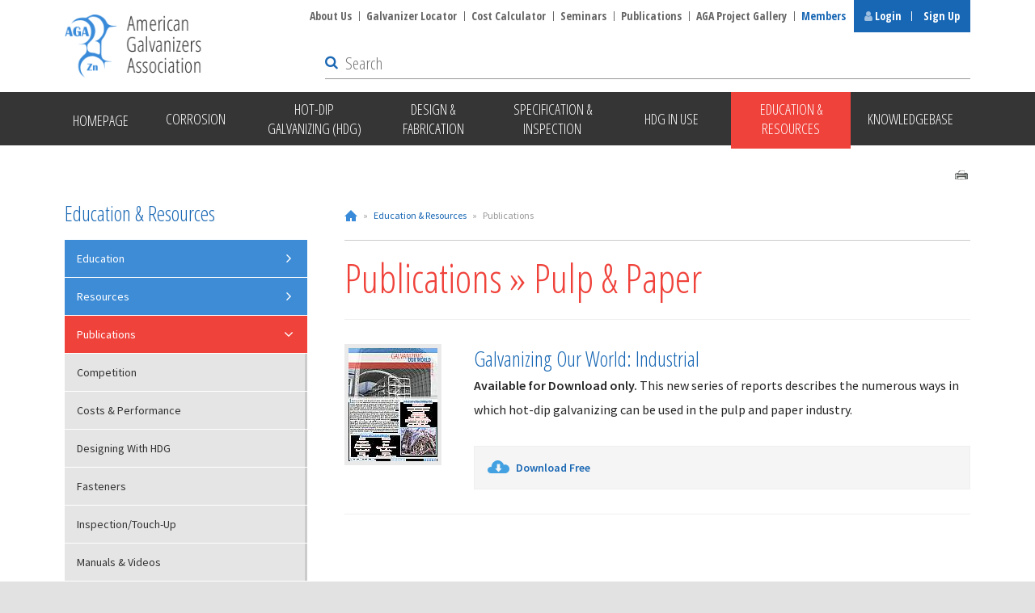

--- FILE ---
content_type: text/html; charset=UTF-8
request_url: https://galvanizeit.org/education-and-resources/publications?cat=pulp-and-paper
body_size: 12142
content:
				<!DOCTYPE html>
<html lang="en">

    <head>
        <meta charset="utf-8">
                <meta name="viewport" content="width=device-width,initial-scale=1.0">
        <link rel="shortcut icon" href="/favicon.ico">
        <link rel="apple-touch-icon" href="/apple-touch-icon.png">
        <link rel="stylesheet" href="/assets/main.css?id=7d854a43fd90da953b96">
        <!-- <link rel="stylesheet" type="text/css" href="https://cdn.jsdelivr.net/npm/instantsearch.js@4.21.0/dist/instantsearch.min.css"> -->
        <!-- <link rel="stylesheet" type="text/css" href="https://cdn.jsdelivr.net/npm/instantsearch.js@4.21.0/dist/instantsearch-theme-algolia.min.css"> -->
        <link rel="stylesheet" type="text/css" href="//cdnjs.cloudflare.com/ajax/libs/cookieconsent2/3.1.0/cookieconsent.min.css">
                <script type="5a5b76d92aaf6ef5e7d78529-text/javascript">
            (function(){
                window.switchTo5x=true;
                var e=document.createElement("script");
                e.type="text/javascript";
                e.async=true;
                e.onload=function(){
                    try{
                        stLight.options({publisher: "4b116338-911f-4002-932f-6e298558810b", doNotHash: true, doNotCopy: true, hashAddressBar: false, onhover: false});
                    }catch(e){}}
                e.src=('https:' == document.location.protocol ? 'https://ws' : 'http://w') + '.sharethis.com/button/buttons.js';
                var s = document.getElementsByTagName('script')[0];
                s.parentNode.insertBefore(e, s);
            })();
        </script>

        <script type="5a5b76d92aaf6ef5e7d78529-text/javascript">
            window.csrfTokenName = "CRAFT_CSRF_TOKEN";
            window.csrfTokenValue = "RcI_9u0K73KotMdo_FqpmqIYKyy\u002DsPAquEb9EFgsjswy6xxdKBa_myKMe8_fW40nkeyxRcsbwKjuK1pHh_uXUu0JiXVvYsOuZIFyL3FM6PU\u003D";
            window.isLoggedIn = false;
        </script>
        <META HTTP-EQUIV="Content-type" CONTENT="text/html; charset=UTF-8">
        <script src="https://assets.adobedtm.com/175f7caa2b90/f2da8316482d/launch-d573ea42d198.min.js" async type="5a5b76d92aaf6ef5e7d78529-text/javascript"></script>
                <script src="https://js.stripe.com/v3/" type="5a5b76d92aaf6ef5e7d78529-text/javascript"></script>
        <script id='pixel-script-poptin' src='https://cdn.popt.in/pixel.js?id=5166bd63335c2' async type="5a5b76d92aaf6ef5e7d78529-text/javascript"></script>
    <title>Publications</title>
<script type="5a5b76d92aaf6ef5e7d78529-text/javascript">dataLayer = [];
(function(w,d,s,l,i){w[l]=w[l]||[];w[l].push({'gtm.start':
new Date().getTime(),event:'gtm.js'});var f=d.getElementsByTagName(s)[0],
j=d.createElement(s),dl=l!='dataLayer'?'&l='+l:'';j.async=true;j.src=
'https://www.googletagmanager.com/gtm.js?id='+i+dl;f.parentNode.insertBefore(j,f);
})(window,document,'script','dataLayer','GTM-5DJ83XC');
</script><meta name="generator" content="SEOmatic">
<meta name="keywords" content="american galvanizers association,aga,galvanizers,fabricators,architects,specifiers,engineers,hot-dip galvanizing,corrosion control,galvanized steel,galvanize">
<meta name="description" content="As the non-profit trade association for the batch hot-dip galvanizing industry, the American Galvanizers Association produces and maintains a wide variety…">
<meta name="referrer" content="no-referrer-when-downgrade">
<meta name="robots" content="all">
<meta content="galvanizeit" property="fb:profile_id">
<meta content="en_US" property="og:locale">
<meta content="American Galvanizers Association" property="og:site_name">
<meta content="website" property="og:type">
<meta content="https://galvanizeit.org/education-and-resources/publications" property="og:url">
<meta content="Publications" property="og:title">
<meta content="As the non-profit trade association for the batch hot-dip galvanizing industry, the American Galvanizers Association produces and maintains a wide variety…" property="og:description">
<meta content="https://www.instagram.com/agagalvanizeit" property="og:see_also">
<meta content="https://www.youtube.com/c/AGAGalvanizeIt" property="og:see_also">
<meta content="https://www.linkedin.com/company/american-galvanizers-association/" property="og:see_also">
<meta content="https://www.twitter.com/agagalvanizeit" property="og:see_also">
<meta content="https://www.facebook.com/galvanizeit" property="og:see_also">
<meta name="twitter:card" content="summary_large_image">
<meta name="twitter:site" content="@agagalvanizeit">
<meta name="twitter:creator" content="@agagalvanizeit">
<meta name="twitter:title" content="Publications">
<meta name="twitter:description" content="As the non-profit trade association for the batch hot-dip galvanizing industry, the American Galvanizers Association produces and maintains a wide variety…">
<link href="https://galvanizeit.org/education-and-resources/publications" rel="canonical">
<link href="https://galvanizeit.org/" rel="home">
<link type="text/plain" href="https://galvanizeit.org/humans.txt" rel="author">
<link href="https://galvanizeit.org/cpresources/80ddea83/style.css?v=1767722962" rel="stylesheet"></head>

    <body ><noscript><iframe src="https://www.googletagmanager.com/ns.html?id=GTM-5DJ83XC"
height="0" width="0" style="display:none;visibility:hidden"></iframe></noscript>

        <div class="texture">

                        <div class="print-logo hide">
                <div class="wrapper cleared">
                                        <a href="https://galvanizeit.org/">
                                                                                    <img src="/images/logo-large2x.png" alt="American Galvanizers Association">
                                                                        </a>
                </div><!-- /.wrapper -->
            </div><!-- /.print-logo -->

            <header>

                
                <div class="logo">
                    <div class="wrapper cleared">
                        <a href="https://galvanizeit.org/"><img src="/images/logo-large2x.png" alt="American Galvanizers Association"></a>
                    </div><!-- /.wrapper -->
                </div><!-- /.logo -->

                <div class="mobile-nav">
                    <p class="cleared">
                        <small>
                            <a href="#menu" class="jump-menu"><span class="fa fa-bars" aria-hidden="true"></span> Menu</a> <span class="hide">&bull;</span>
                            <a href="#quick-links" class="jump-quick"><span class="fa fa-star" aria-hidden="true"></span> Quick Links</a> <span class="hide">&bull;</span>
                            <a href="#search" class="jump-search"><span class="fa fa-search" aria-hidden="true"></span> Search</a>
                        </small>
                    </p>
                </div><!-- /.mobile-nav -->

                                                                
                
                <div id="search-modal">
                    

        <script type="5a5b76d92aaf6ef5e7d78529-text/javascript">
            /* eslint-disable */
            window.primaryIndex = 'site-pages';
        </script>

<div class="search-results">
    <div class="wrapper cleared">

        <div id="search-message" class="search-message">
            <span class="fa fa-search" aria-hidden="true"></span>
            <h2></h2>
        </div>

        <div class="main">

            <div id="search-main-message" class="search-message">
                <span class="fa fa-search" aria-hidden="true"></span>
                <h2>Your search did not yield any results</h2>
            </div>

            <div id="search-results-primary" class="section">

                <div id="site-pages-hits">
                    <h2>Site Pages</h2>
                    <div class="results">
                        <!-- Algolia -->
                    </div>
                </div>

                <div id="knowledgebase-hits">
                    <h2>Dr. Galv KnowledgeBase</h2>
                    <div class="results">
                        <!-- Algolia -->
                    </div>
                </div>

                <div id="news-hits">
                    <h2>News</h2>
                    <div class="results">
                        <!-- Algolia -->
                    </div>
                </div>

                <div id="project-gallery-hits">
                    <h2>Project Gallery</h2>
                    <div id="search-filter">
                        <select class="select2"></select>
                        <!-- Algolia -->
                    </div>
                    <div class="results">
                        <!-- Algolia -->
                    </div>
                </div>
            </div><!-- /.section -->
        </div><!-- /.main -->

        <div class="sidebar">
            <div id="site-pages-more" class="section">
                <h2>Site Pages</h2>
                <div>

                </div>
                <button class="switch-index" data-index="site-pages">More from the site</button>
            </div>

            <div id="knowledgebase-more" class="section">
                <h2>Dr. Galv KnowledgeBase</h2>
                <div>

                </div>
                <button class="switch-index" data-index="knowledgebase">More from the Dr. Galv knowledgebase</button>
            </div>

            <div id="news-more" class="section">
                <h2>News</h2>
                <div>

                </div>
                <button class="switch-index" data-index="news">More from news</button>
            </div>

            <div id="project-gallery-more" class="section">
                <h2>Project Gallery</h2>
                <div>

                </div>
                <button class="switch-index" data-index="project-gallery">More from the project gallery</button>
            </div><!-- /.section -->
        </div><!-- /.sidebar -->
    </div><!-- /.wrapper -->
</div><!-- /.content -->
                </div>

                <nav>
                                            <div id="menu" class="navigation">
                            <div class="wrapper cleared">
                                <ul>
                                                                                                                    <li class=""><a href="https://galvanizeit.org/">Homepage</a></li>
                                                                                                                
                                        
                                        <li class="trigger-dropdown ">
                                                                                                                                                <a href="/corrosion"><span>Corrosion</span></a>
                                                                                                                                        <div id="nav-corrosion" class="megamenu">
                                                <div class="pad cleared">
                                                    <ul class="split-list cleared">
                                                                                                                <li class="overview">
                                                            <a href="https://galvanizeit.org/corrosion">
                                                                Corrosion - Overview
                                                            </a>
                                                        </li>

                                                                                                                                                                                                                                                                                                                <li><a href="https://galvanizeit.org/corrosion/corrosion-science">Corrosion Science</a></li>
                                                                                                                                                                                                                                                                <li><a href="https://galvanizeit.org/corrosion/corrosion-process">Metal Corrosion Process</a></li>
                                                                                                                                                                                                                                                                <li><a href="https://galvanizeit.org/corrosion/corrosion-protection">Steel Corrosion Protection &amp; Prevention</a></li>
                                                                                                                                                                                                                                                                <li><a href="https://galvanizeit.org/corrosion/effects-of-corrosion">Effects of Corrosion</a></li>
                                                                                                                                                                                    
                                                                                                                                                                    </ul>
                                                </div><!-- /.pad -->
                                            </div><!-- /.megamenu -->
                                        </li>
                                                                            
                                        
                                        <li class="trigger-dropdown ">
                                                                                                                                                <a href="/hot-dip-galvanizing"><span>Hot-Dip Galvanizing (HDG)</span></a>
                                                                                                                                        <div id="nav-hot-dip-galvanizing" class="megamenu">
                                                <div class="pad cleared">
                                                    <ul class="split-list cleared">
                                                                                                                <li class="overview">
                                                            <a href="https://galvanizeit.org/hot-dip-galvanizing">
                                                                Hot-Dip Galvanizing (HDG) - Overview
                                                            </a>
                                                        </li>

                                                                                                                                                                                                                                                                                                                <li><a href="https://galvanizeit.org/hot-dip-galvanizing/what-is-galvanizing">What is Galvanizing?</a></li>
                                                                                                                                                                                                                                                                <li><a href="https://galvanizeit.org/hot-dip-galvanizing/hdg-process">What is the HDG Process?</a></li>
                                                                                                                                                                                                                                                                <li><a href="https://galvanizeit.org/hot-dip-galvanizing/why-specify-galvanizing">Why Specify Galvanizing?</a></li>
                                                                                                                                                                                                                                                                <li><a href="https://galvanizeit.org/hot-dip-galvanizing/how-long-does-hdg-last">How Long Does HDG Last?</a></li>
                                                                                                                                                                                                                                                                <li><a href="https://galvanizeit.org/hot-dip-galvanizing/is-galvanizing-sustainable">Is Galvanizing Sustainable?</a></li>
                                                                                                                                                                                                                                                                <li><a href="https://galvanizeit.org/hot-dip-galvanizing/how-much-does-hdg-cost">What is the Cost of Galvanized Steel?</a></li>
                                                                                                                                                                                                                                                                <li><a href="https://galvanizeit.org/hot-dip-galvanizing/what-is-zinc">What is Zinc?</a></li>
                                                                                                                                                                                    
                                                                                                                                                                    </ul>
                                                </div><!-- /.pad -->
                                            </div><!-- /.megamenu -->
                                        </li>
                                                                            
                                        
                                        <li class="trigger-dropdown ">
                                                                                                                                                <a href="/design-and-fabrication"><span>Design &amp; Fabrication</span></a>
                                                                                                                                        <div id="nav-design-and-fabrication" class="megamenu">
                                                <div class="pad cleared">
                                                    <ul class="split-list cleared">
                                                                                                                <li class="overview">
                                                            <a href="https://galvanizeit.org/design-and-fabrication">
                                                                Design &amp; Fabrication - Overview
                                                            </a>
                                                        </li>

                                                                                                                                                                                                                                                                                                                <li><a href="https://galvanizeit.org/design-and-fabrication/design-considerations">Design Considerations</a></li>
                                                                                                                                                                                                                                                                <li><a href="https://galvanizeit.org/design-and-fabrication/fabrication-considerations">Fabrication Considerations</a></li>
                                                                                                                                                                                    
                                                                                                                                                                    </ul>
                                                </div><!-- /.pad -->
                                            </div><!-- /.megamenu -->
                                        </li>
                                                                            
                                        
                                        <li class="trigger-dropdown ">
                                                                                                                                                <a href="/specification-and-inspection"><span>Specification &amp; Inspection</span></a>
                                                                                                                                        <div id="nav-specification-and-inspection" class="megamenu">
                                                <div class="pad cleared">
                                                    <ul class="split-list cleared">
                                                                                                                <li class="overview">
                                                            <a href="https://galvanizeit.org/specification-and-inspection">
                                                                Specification &amp; Inspection - Overview
                                                            </a>
                                                        </li>

                                                                                                                                                                                                                                                                                                                <li><a href="https://galvanizeit.org/specification-and-inspection/coating-specifications">HDG Coating Specifications</a></li>
                                                                                                                                                                                                                                                                <li><a href="https://galvanizeit.org/specification-and-inspection/specifying-duplex-systems">Specifying Duplex Systems</a></li>
                                                                                                                                                                                                                                                                <li><a href="https://galvanizeit.org/design-and-fabrication/design-considerations/hot-dip-galvanized-architecturally-exposed-structural-steel-aess">Architecturally Exposed Structural Steel (AESS)</a></li>
                                                                                                                                                                                                                                                                <li><a href="https://galvanizeit.org/specification-and-inspection/inspection-of-hdg">Inspection of HDG</a></li>
                                                                                                                                                                                                                                                                <li><a href="https://galvanizeit.org/specification-and-inspection/repairing-hdg-steel">Repairing HDG Steel</a></li>
                                                                                                                                                                                                                                                                <li><a href="https://galvanizeit.org/specification-and-inspection/post-hdg-considerations">Post HDG Considerations</a></li>
                                                                                                                                                                                                                                                                <li><a href="https://galvanizeit.org/specification-and-inspection/inspection-course">Inspection Course</a></li>
                                                                                                                                                                                    
                                                                                                                                                                    </ul>
                                                </div><!-- /.pad -->
                                            </div><!-- /.megamenu -->
                                        </li>
                                                                            
                                        
                                        <li class="trigger-dropdown ">
                                                                                                                                                <a href="https://markets.galvanizeit.org/"><span>HDG In Use</span></a>
                                                                                                                                        <div id="nav-hdg-in-use" class="megamenu">
                                                <div class="pad cleared">
                                                    <ul class="split-list cleared">
                                                                                                                <li class="overview">
                                                            <a href="https://galvanizeit.org/hdg-in-use">
                                                                HDG In Use - Overview
                                                            </a>
                                                        </li>

                                                                                                                                                                                                                                                                                                                <li><a href="https://galvanizeit.org/hdg-in-use/project-gallery">Project Gallery</a></li>
                                                                                                                                                                                                                                                                <li><a href="https://galvanizeit.org/hdg-in-use/galvanized-steel-studies">Galvanized Steel Studies</a></li>
                                                                                                                                                                                                                                                                <li><a href="https://markets.galvanizeit.org/bridges-highways">Bridges &amp; Highways</a></li>
                                                                                                                                                                                                                                                                <li><a href="https://markets.galvanizeit.org/power-broadband">Power &amp; Broadband</a></li>
                                                                                                                                                                                                                                                                <li><a href="https://markets.galvanizeit.org/rail-transit">Rail &amp; Transit</a></li>
                                                                                                                                                                                                                                                                <li><a href="https://markets.galvanizeit.org/rail-transit">Airports</a></li>
                                                                                                                                                                                                                                                                <li><a href="https://markets.galvanizeit.org/ports-waterways">Ports &amp; Waterways</a></li>
                                                                                                                                                                                                                                                                <li><a href="https://markets.galvanizeit.org/water">Water Infrastructure</a></li>
                                                                                                                                                                                                                                                                <li><a href="https://galvanizeit.org/hdg-in-use/artistic">Artistic</a></li>
                                                                                                                                                                                                                                                                <li><a href="https://galvanizeit.org/hdg-in-use/building-and-architecture">Building &amp; Architecture</a></li>
                                                                                                                                                                                                                                                                <li><a href="https://galvanizeit.org/hdg-in-use/duplex-systems2">Duplex Systems</a></li>
                                                                                                                                                                                                                                                                <li><a href="https://galvanizeit.org/hdg-in-use/food-and-agriculture">Food &amp; Agriculture</a></li>
                                                                                                                                                                                                                                                                <li><a href="https://galvanizeit.org/hdg-in-use/industrial">Industrial</a></li>
                                                                                                                                                                                                                                                                <li><a href="https://galvanizeit.org/hdg-in-use/original-equipment-manufacturing">Original Equipment Manufacturing</a></li>
                                                                                                                                                                                                                                                                <li><a href="https://galvanizeit.org/hdg-in-use/recreation-and-entertainment">Recreation &amp; Entertainment</a></li>
                                                                                                                                                                                    
                                                                                                                                                                    </ul>
                                                </div><!-- /.pad -->
                                            </div><!-- /.megamenu -->
                                        </li>
                                                                            
                                        
                                        <li class="trigger-dropdown active">
                                                                                                                                                <a href="/education-and-resources"><span>Education &amp; Resources</span></a>
                                                                                                                                        <div id="nav-education-and-resources" class="megamenu">
                                                <div class="pad cleared">
                                                    <ul class="split-list cleared">
                                                                                                                <li class="overview">
                                                            <a href="https://galvanizeit.org/education-and-resources">
                                                                Education &amp; Resources - Overview
                                                            </a>
                                                        </li>

                                                                                                                                                                                                                                                                                                                <li><a href="https://galvanizeit.org/education-and-resources/education">Education</a></li>
                                                                                                                                                                                                                                                                <li><a href="https://galvanizeit.org/education-and-resources/resources">Resources</a></li>
                                                                                                                                                                                                                                                                <li><a href="https://galvanizeit.org/education-and-resources/publications">Publications</a></li>
                                                                                                                                                                                    
                                                                                                                                                                    </ul>
                                                </div><!-- /.pad -->
                                            </div><!-- /.megamenu -->
                                        </li>
                                                                            
                                        
                                        <li class="trigger-dropdown  last">
                                                                                                                                                <a href="/knowledgebase"><span>KnowledgeBase</span></a>
                                                                                                                                        <div id="nav-knowledgebase" class="megamenu">
                                                <div class="pad cleared">
                                                    <ul class="split-list cleared">
                                                                                                                <li class="overview">
                                                            <a href="https://galvanizeit.org/knowledgebase">
                                                                KnowledgeBase - Overview
                                                            </a>
                                                        </li>

                                                                                                                                                                                                                                    
                                                                                                                                                                                                                                                                                                        <li><a href="https://galvanizeit.org/knowledgebase?cat=all-sort-by-new">All (Sort by New)</a></li>
                                                                                                                            <li><a href="https://galvanizeit.org/knowledgebase?cat=appearance">Appearance</a></li>
                                                                                                                            <li><a href="https://galvanizeit.org/knowledgebase?cat=coating-thickness">Coating Thickness</a></li>
                                                                                                                            <li><a href="https://galvanizeit.org/knowledgebase?cat=design-and-fabrication-2">Design &amp; Fabrication</a></li>
                                                                                                                            <li><a href="https://galvanizeit.org/knowledgebase?cat=duplex-systems">Duplex Systems</a></li>
                                                                                                                            <li><a href="https://galvanizeit.org/knowledgebase?cat=embrittlement">Embrittlement</a></li>
                                                                                                                            <li><a href="https://galvanizeit.org/knowledgebase?cat=fasteners">Fasteners</a></li>
                                                                                                                            <li><a href="https://galvanizeit.org/knowledgebase?cat=hdg-process">HDG Process</a></li>
                                                                                                                            <li><a href="https://galvanizeit.org/knowledgebase?cat=astm-and-other-specifications">HDG Specifications</a></li>
                                                                                                                            <li><a href="https://galvanizeit.org/knowledgebase?cat=environmental-health-and-safety">Health, Safety &amp; Environment</a></li>
                                                                                                                            <li><a href="https://galvanizeit.org/knowledgebase?cat=inspection">Inspection</a></li>
                                                                                                                            <li><a href="https://galvanizeit.org/knowledgebase?cat=performance">Performance &amp; Use</a></li>
                                                                                                                            <li><a href="https://galvanizeit.org/knowledgebase?cat=reinforcing-steel">Reinforcing Steel</a></li>
                                                                                                                            <li><a href="https://galvanizeit.org/knowledgebase?cat=steel-selection">Steel Selection &amp; Steel Chemistry</a></li>
                                                                                                                            <li><a href="https://galvanizeit.org/knowledgebase?cat=touch-up-and-repair">Touch-Up &amp; Repair</a></li>
                                                                                                                            <li><a href="https://galvanizeit.org/knowledgebase?cat=zinc-coatings">Zinc Coatings</a></li>
                                                                                                                                                                        </ul>
                                                </div><!-- /.pad -->
                                            </div><!-- /.megamenu -->
                                        </li>
                                                                    </ul>
                            </div><!-- /.wrapper -->
                        </div><!-- /#menu -->
                                        <div id="quick-links" class="navigation">
                        <div class="wrapper cleared">
                            <ul>
                                                                                                                                                        <li ><a href="https://galvanizeit.org/about-aga">About Us</a></li>
                                                                                                                                                                <li ><a href="https://galvanizeit.org/about-aga/galvanizer-locations">Galvanizer Locator</a></li>
                                                                                                                                                                <li><a href="http://lccc.galvanizeit.org">Cost Calculator</a></li>
                                                                                                                                                                <li ><a href="https://galvanizeit.org/education-and-resources/education/educational-seminars">Seminars</a></li>
                                                                                                                                                                <li ><a href="https://galvanizeit.org/education-and-resources/publications">Publications</a></li>
                                                                                                                                                                <li ><a href="https://galvanizeit.org/project-gallery">AGA Project Gallery</a></li>
                                                                                                                                                                <li class="members-area"><a href="https://galvanizeit.org/members">Members</a></li>
                                                                                                                                                                                <li class="login-left">
                                        <a href="#login" id="login"><span class="fa fa-user" aria-hidden="true"></span> Login</a>
                                    </li>
                                    <li class="login-right"><a href="/members/new-member-registration">Sign Up</a></li>
                                                            </ul>
                        </div><!-- /.wrapper -->
                    </div><!-- /#quick-links -->
                </nav>

                <div id="search">
                    <div class="wrapper cleared">
                        <form action="https://galvanizeit.org/search">
                            <fieldset>
                                <div id="search-box">
                                    <!-- Algolia search bar will render here -->
                                </div>
                                <button type="submit" class="submit search-icon"><span class="fa fa-search" aria-hidden="true"><span>Search</span></span></button>
                                <p class="escape">
                                    <span class="esc-text">Press ESC to exit</span>
                                    <a href="#" class="esc-icon">
                                        <span class="fa fa-times" aria-hidden="true"></span>
                                    </a>
                                </p><!-- /.escape -->
                            </fieldset>
                        </form>
                    </div><!-- /.wrapper -->
                </div><!-- /#search -->

            </header>

                            <div id="modal-account-login" class="modal-wrapper-small mfp-hide">
    <div class="modal-header">
        <h2>Login</h2>
        <a class="mfp-close">Close</a>
    </div><!-- /.modal-header -->
    <div class="modal-inner">
        <div class="col-full" data-mh="modal-col">
            <div class="position" data-mh="modal-col-pos">
                <form method="post" accept-charset="UTF-8" data-parsley-validate>
                    <input type="hidden" name="CRAFT_CSRF_TOKEN" value="RcI_9u0K73KotMdo_FqpmqIYKyy-sPAquEb9EFgsjswy6xxdKBa_myKMe8_fW40nkeyxRcsbwKjuK1pHh_uXUu0JiXVvYsOuZIFyL3FM6PU=">
                    <input type="hidden" name="action" value="users/login">
                    <input type="hidden" id="snaptcha-yutuh" name="snaptcha" value="" data-key="phkjgfoirykikusd" autocomplete="off"><script type="5a5b76d92aaf6ef5e7d78529-text/javascript">document.getElementById("snaptcha-yutuh").value = btoa(document.getElementById("snaptcha-yutuh").dataset.key + "kdkezelgparpmhiy");</script>
                    <input type="hidden" name="redirect" value="1fb123db3e40d8b1e6bfe5754d5e89be5ea85bf0d5f59806f8eb83243d2977cfeducation-and-resources/publications">
                    <fieldset>
                        <div class="form-field">
                            <input
                                    type="text"
                                    name="loginName"
                                    id="email"
                                    placeholder="Email Address*"
                                    class="text"
                                    required>
                        </div><!-- /.form-field-->
                        <div class="form-field">
                            <input
                                    type="password"
                                    name="password"
                                    id="password"
                                    placeholder="Password*"
                                    class="text"
                                    required>
                        </div><!-- /.form-field-->
                    </fieldset>
                    <p><button type="submit" class="nbut-red">Login</button></p>
                    <p class="forgot"><a href="/members/forgot-your-password">Forgot password?</a></p>
                </form>
            </div><!-- /.position -->
        </div><!-- /.col-full -->
    </div><!-- /.modal-inner -->
</div><!-- /#modal-account-login -->
            
                <div class="content">
        <div class="wrapper cleared">

            <div class="main">
        
                
    <form action="#" class="mobile-dropdown">
        <p>
            <select name="in-this-section" class="select2" id="in-this-section" onchange="if (!window.__cfRLUnblockHandlers) return false; jumpmenu('parent',this,0)" data-cf-modified-5a5b76d92aaf6ef5e7d78529-="">
                <option value="" selected="selected">In This Section</option>
                            </select>
        </p>
    </form>
                


<p class="breadcrumb cleared">
    <a href="/" class="home">Home</a> <span>&raquo;</span>
            <a href="https://galvanizeit.org/education-and-resources">Education &amp; Resources</a> <span>&raquo;</span>
                    <strong>Publications</strong>
    </p>                <div class="sharing">
    <span class="st_facebook"></span>
    <span class="st_twitter"></span>
    <span class="st_linkedin"></span>
    <span class="st_email"></span>
    <span><a href="" class="print"></a></span>
</div><!-- /.sharing -->        
                <div class="page-header with-filter">
                    <h1>Publications &raquo; Pulp &amp; Paper</h1>
                </div><!-- /.page-header -->
        
                        
                <div class="publications">
        
                            
                                            <form method="POST" id="product_form_1" data-parsley-validate>
    <input type="hidden" name="CRAFT_CSRF_TOKEN" value="RcI_9u0K73KotMdo_FqpmqIYKyy-sPAquEb9EFgsjswy6xxdKBa_myKMe8_fW40nkeyxRcsbwKjuK1pHh_uXUu0JiXVvYsOuZIFyL3FM6PU=">
    <input type="hidden" name="action" value="commerce/cart/update-cart">
    <input type="hidden" name="redirect" value="1fb123db3e40d8b1e6bfe5754d5e89be5ea85bf0d5f59806f8eb83243d2977cfeducation-and-resources/publications">
        <div class="publication clear cleared">
        <div class="image">
                            <a href="https://galvanizeit.org/education-and-resources/publications/galvanizing-our-world-pulp-paper-industry-2001">
                    <img src="/uploads/publications/_110x140_crop_center-center_65_none/2110/Galvanized_Pulp_Paper_Structures.jpg" alt="Galvanized  Pulp  Paper  Structures">
                </a>
                    </div><!-- /.image -->
        <div class="text">
            <h3><a href="https://galvanizeit.org/education-and-resources/publications/galvanizing-our-world-pulp-paper-industry-2001">Galvanizing Our World: Industrial</a></h3>
                                                <p><strong>Available for Download only. </strong>
This new series of reports describes the numerous ways in which hot-dip galvanizing can be used in the pulp and paper industry. <br></p>
                                    </div><!-- /.text -->
        <div class="options cleared">
                                                                                                                                    <p class="first"><a href="/education-and-resources/publications/download/galvanizing-our-world-pulp-paper-industry-2001" title="Galvanizing Our World: Industrial">Download Free</a></p>
                                                        </div><!-- /.options -->
    </div><!-- /.publication -->
</form>                                    
                            
                </div><!-- /.publications -->
        
            </div><!-- /.main -->
        
            <div class="sidebar">
        
                
    
    <nav>
                                                                        
                                    <h2><a href="https://galvanizeit.org/education-and-resources">Education &amp; Resources</a></h2>
                    
        <ul>
                                                       <li class="level2 has-children">
                    <a href="https://galvanizeit.org/education-and-resources/education">Education</a>
                                            <ul>
                                                            <li class="level3 has-children">
                    <a href="https://galvanizeit.org/education-and-resources/education/educational-seminars">Continuing Education Seminars</a>
                                            <ul>
                                                            <li class="level4 has-children">
                    <a href="https://galvanizeit.org/education-and-resources/education/educational-seminars/seminar-descriptions">Seminar Descriptions</a>
                                                                                                    </li>
                                            <li class="level4 has-children">
                    <a href="https://galvanizeit.org/education-and-resources/education/educational-seminars/in-person-seminar">Lunch and Learn</a>
                                            <ul>
                                                            <li class="level5 has-children" style="display:none;">
                    <a href="https://galvanizeit.org/education-and-resources/education/educational-seminars/in-person-seminar/thank-you">Thank You for Your Interest in the Seminar</a>
                                                                                                    </li>
                                            <li class="level5 has-children">
                    <a href="https://galvanizeit.org/education-and-resources/education/educational-seminars/in-person-seminar/galvanize-it-attendance-certificates">Galvanize It! Attendance &amp; Certificates</a>
                                            <ul>
                                                            <li class="level6 has-children">
                    <a href="https://galvanizeit.org/education-and-resources/education/educational-seminars/in-person-seminar/galvanize-it-attendance-certificates/thank-you">Thank You for Attending the Galvanize It! Seminar</a>
                                                                                                    </li>
                                    </ul>
                                                                                                    </li>
                                    </ul>
                                                                                                    </li>
                                            <li class="level4 has-children">
                    <a href="https://galvanizeit.org/education-and-resources/education/educational-seminars/galvanizeit-online-seminar">Online Seminars</a>
                                                                                                    </li>
                                            <li class="level4 has-children">
                    <a href="https://galvanizeit.org/education-and-resources/education/educational-seminars/webinar-series">Webinar Series</a>
                                            <ul>
                                                            <li class="level5 has-children" style="display:none;">
                    <a href="https://galvanizeit.org/education-and-resources/education/educational-seminars/webinar-series/thank-you">Thank You for Signing Up for the Webinar</a>
                                                                                                    </li>
                                            <li class="level5 has-children" style="display:none;">
                    <a href="https://galvanizeit.org/education-and-resources/education/educational-seminars/webinar-series/galvanize-it-core">Galvanize It! - Core</a>
                                                                                                    </li>
                                    </ul>
                                                                                                    </li>
                                    </ul>
                                                                                                    </li>
                                            <li class="level3 has-children">
                    <a href="https://galvanizeit.org/education-and-resources/education/university-program">Galvanize Your Campus</a>
                                            <ul>
                                                            <li class="level4 has-children">
                    <a href="https://galvanizeit.org/education-and-resources/education/university-program/competitions">Competitions</a>
                                                                                                    </li>
                                            <li class="level4 has-children" style="display:none;">
                    <a href="https://galvanizeit.org/education-and-resources/education/university-program/thank-you">Thanks for Your Interest in the Galvanize Your Campus Program </a>
                                                                                                    </li>
                                            <li class="level4 has-children">
                    <a href="https://galvanizeit.org/education-and-resources/education/university-program/scholarship">Scholarship</a>
                                            <ul>
                                                            <li class="level5 has-children">
                    <a href="https://galvanizeit.org/education-and-resources/education/university-program/scholarship/application">Application</a>
                                            <ul>
                                                            <li class="level6 has-children" style="display:none;">
                    <a href="https://galvanizeit.org/education-and-resources/education/university-program/scholarship/application/thank-you">Thank You for Applying for the Galvanize the Future Scholarship</a>
                                                                                                    </li>
                                            <li class="level6 has-children">
                    <a href="https://galvanizeit.org/education-and-resources/education/university-program/scholarship/application/scholarship-prompt-ideas">Scholarship Prompt Ideas</a>
                                                                                                    </li>
                                    </ul>
                                                                                                    </li>
                                            <li class="level5 has-children">
                    <a href="https://galvanizeit.org/education-and-resources/education/university-program/scholarship/past-winners">Scholarship Winners</a>
                                                                                                    </li>
                                    </ul>
                                                                                                    </li>
                                            <li class="level4 has-children">
                    <a href="https://galvanizeit.org/education-and-resources/education/university-program/corrosion-protection-science-experiment-kit">Corrosion Protection Science Experiment Kit</a>
                                            <ul>
                                                            <li class="level5 has-children" style="display:none;">
                    <a href="https://galvanizeit.org/education-and-resources/education/university-program/corrosion-protection-science-experiment-kit/thank-you">Thank You for Requesting a Science Fair Kit</a>
                                                                                                    </li>
                                    </ul>
                                                                                                    </li>
                                    </ul>
                                                                                                    </li>
                                    </ul>
                                                                                                    </li>
                                            <li class="level2 has-children">
                    <a href="https://galvanizeit.org/education-and-resources/resources">Resources</a>
                                            <ul>
                                                            <li class="level3 has-children">
                    <a href="https://galvanizeit.org/education-and-resources/resources/specifier-newsletter">Specifier Newsletter</a>
                                            <ul>
                                                            <li class="level4 has-children" style="display:none;">
                    <a href="https://galvanizeit.org/education-and-resources/resources/specifier-newsletter/thank-you-gi">Thank You for Signing up for Galvanizing Insights</a>
                                                                                                    </li>
                                            <li class="level4 has-children" style="display:none;">
                    <a href="https://galvanizeit.org/education-and-resources/resources/specifier-newsletter/error">Error</a>
                                                                                                    </li>
                                    </ul>
                                                                                                    </li>
                                            <li class="level3 has-children">
                    <a href="https://galvanizeit.org/education-and-resources/resources/life-cycle-cost-calculator">Life-Cycle Cost Calculator</a>
                                                                                                    </li>
                                            <li class="level3 has-children">
                    <a href="https://galvanizeit.org/education-and-resources/resources/excellence-awards">Excellence Awards and Gallery</a>
                                                                                                    </li>
                                            <li class="level3 has-children">
                    <a href="https://galvanizeit.org/education-and-resources/resources/mobile">Mobile</a>
                                                                                                    </li>
                                            <li class="level3 has-children">
                    <a href="https://galvanizeit.org/education-and-resources/resources/events">Events</a>
                                            <ul>
                                                            <li class="level4 has-children">
                    <a href="https://galvanizeit.org/education-and-resources/resources/events/steelday">SteelDay</a>
                                                                                                    </li>
                                            <li class="level4 has-children">
                    <a href="https://galvanizeit.org/education-and-resources/resources/events/hot-dip-galvanizing-plant-tours">Hot-Dip Galvanizing Plant Tours</a>
                                            <ul>
                                                            <li class="level5 has-children" style="display:none;">
                    <a href="https://galvanizeit.org/education-and-resources/resources/events/hot-dip-galvanizing-plant-tours/thank-you">Thank You for Registering for an HDG Plant Tour</a>
                                                                                                    </li>
                                    </ul>
                                                                                                    </li>
                                            <li class="level4 has-children">
                    <a href="https://galvanizeit.org/education-and-resources/resources/events/techforum">TechForum</a>
                                            <ul>
                                                            <li class="level5 has-children">
                    <a href="https://galvanizeit.org/education-and-resources/resources/events/techforum/call-for-papers">Call for Papers</a>
                                                                                                    </li>
                                            <li class="level5 has-children">
                    <a href="https://galvanizeit.org/education-and-resources/resources/events/techforum/marketplace">MarketPlace</a>
                                                                                                    </li>
                                            <li class="level5 has-children">
                    <a href="https://galvanizeit.org/education-and-resources/resources/events/techforum/tf-schedule">TechForum Schedule</a>
                                                                                                    </li>
                                            <li class="level5 has-children">
                    <a href="https://galvanizeit.org/education-and-resources/resources/events/techforum/know-before-you-go">Know Before You Go</a>
                                                                                                    </li>
                                            <li class="level5 has-children">
                    <a href="https://galvanizeit.org/education-and-resources/resources/events/techforum/techforum-dining">Dallas Dining Information</a>
                                                                                                    </li>
                                            <li class="level5 has-children">
                    <a href="https://galvanizeit.org/education-and-resources/resources/events/techforum/tf-hotel">Dallas Hotel/Area Info</a>
                                                                                                    </li>
                                            <li class="level5 has-children">
                    <a href="https://galvanizeit.org/education-and-resources/resources/events/techforum/techforum-activities">Dallas Activities</a>
                                                                                                    </li>
                                            <li class="level5 has-children">
                    <a href="https://galvanizeit.org/education-and-resources/resources/events/techforum/2025-presentations">TechForum Presentations</a>
                                                                                                    </li>
                                    </ul>
                                                                                                    </li>
                                            <li class="level4 has-children" style="display:none;">
                    <a href="https://galvanizeit.org/education-and-resources/resources/events/confirmation">Thank You</a>
                                                                                                    </li>
                                    </ul>
                                                                                                    </li>
                                            <li class="level3 has-children">
                    <a href="https://galvanizeit.org/education-and-resources/resources/knowledgebase2">KnowledgeBase</a>
                                                                                                    </li>
                                    </ul>
                                                                                                    </li>
                                            <li class="level2 has-children parent-active active">
                    <a href="https://galvanizeit.org/education-and-resources/publications">Publications</a>
                                            <ul>
                                                            <li class="level3 has-children" style="display:none;">
                    <a href="https://galvanizeit.org/education-and-resources/publications/express-checkout">Express Checkout</a>
                                                                                                    </li>
                                            <li class="level3 has-children" style="display:none;">
                    <a href="https://galvanizeit.org/education-and-resources/publications/download">Free Download</a>
                                            <ul>
                                                            <li class="level4 has-children" style="display:none;">
                    <a href="https://galvanizeit.org/education-and-resources/publications/download/thank-you">Thank You</a>
                                                                                                    </li>
                                    </ul>
                                                                                                    </li>
                                    </ul>
                                                                                                                                                        <ul>
                                                                <li class="level3                                        ">
                                        <a href="https://galvanizeit.org/education-and-resources/publications?cat=competition">Competition</a>
                                                                        </li>
                                                                                                                                                <li class="level3                                        ">
                                        <a href="https://galvanizeit.org/education-and-resources/publications?cat=costs-and-performance">Costs &amp; Performance</a>
                                                                        </li>
                                                                                                                                                <li class="level3                                        ">
                                        <a href="https://galvanizeit.org/education-and-resources/publications?cat=designing-with-hdg">Designing With HDG</a>
                                                                        </li>
                                                                                                                                                <li class="level3                                        ">
                                        <a href="https://galvanizeit.org/education-and-resources/publications?cat=fasteners">Fasteners</a>
                                                                        </li>
                                                                                                                                                <li class="level3                                        ">
                                        <a href="https://galvanizeit.org/education-and-resources/publications?cat=inspection-touch-up">Inspection/Touch-Up</a>
                                                                        </li>
                                                                                                                                                <li class="level3                                        ">
                                        <a href="https://galvanizeit.org/education-and-resources/publications?cat=manuals-and-videos">Manuals &amp; Videos</a>
                                                                        </li>
                                                                                                                                                <li class="level3                                        ">
                                        <a href="https://galvanizeit.org/education-and-resources/publications?cat=miscellaneous">Miscellaneous</a>
                                                                        </li>
                                                                                                                                                <li class="level3                                        ">
                                        <a href="https://galvanizeit.org/education-and-resources/publications?cat=painting-over-hdg">Painting Over HDG</a>
                                                                        </li>
                                                                                                                                                <li class="level3                                                                                    has-children
                                                                                                                                                                                                                                                                                                                                                                                                                                                                                                                                                                                                                                                                                                                        active parent-active 1
                                                                                                                                    ">
                                        <a href="https://galvanizeit.org/education-and-resources/publications?cat=project-reports">Project Reports</a>
                                                                                                                                                                        <ul>
                                                                                            <li class="level4"><a href="https://galvanizeit.org/education-and-resources/publications?cat=agriculture-and-food-processing">Agriculture &amp; Food Processing</a></li>
                                                                                                                                                                                <li class="level4"><a href="https://galvanizeit.org/education-and-resources/publications?cat=bridges-public-transportation">Bridges &amp; Public Transportation</a></li>
                                                                                                                                                                                <li class="level4"><a href="https://galvanizeit.org/education-and-resources/publications?cat=building-structures">Building Structures</a></li>
                                                                                                                                                                                <li class="level4"><a href="https://galvanizeit.org/education-and-resources/publications?cat=chemical-and-petrochemical">Chemical &amp; Petrochemical</a></li>
                                                                                                                                                                                <li class="level4"><a href="https://galvanizeit.org/education-and-resources/publications?cat=miscellaneous-1">Miscellaneous</a></li>
                                                                                                                                                                                <li class="level4"><a href="https://galvanizeit.org/education-and-resources/publications?cat=power-generation-and-distribution">Power Generation &amp; Distribution</a></li>
                                                                                                                                                                                <li class="level4 active"><a href="https://galvanizeit.org/education-and-resources/publications?cat=pulp-and-paper">Pulp &amp; Paper</a></li>
                                                                                            </ul>
                                                                                                                                                            </li>
                                                                                                                                                <li class="level3                                        ">
                                        <a href="https://galvanizeit.org/education-and-resources/publications?cat=reinforcing-steel">Reinforcing Steel</a>
                                                                        </li>
                                                                                                                                                <li class="level3                                        ">
                                        <a href="https://galvanizeit.org/education-and-resources/publications?cat=specifying-hdg">Specifying HDG</a>
                                                                        </li>
                                                                                                                                                <li class="level3                                        ">
                                        <a href="https://galvanizeit.org/education-and-resources/publications?cat=sustainability">Sustainability</a>
                                                                        </li>
                                                                                                                                                <li class="level3                                        ">
                                        <a href="https://galvanizeit.org/education-and-resources/publications?cat=technical">Technical</a>
                                                                        </li>
                                                                                                                                                <li class="level3                                        ">
                                        <a href="https://galvanizeit.org/education-and-resources/publications?cat=welding">Welding</a>
                                                                        </li>
                                                                                                                                                <li class="level3                                        ">
                                        <a href="https://galvanizeit.org/education-and-resources/publications?cat=zinc-coatings">Zinc Coatings</a>
                                                                        </li>
                                                                                                                                                <li class="level3                                        ">
                                        <a href="https://galvanizeit.org/education-and-resources/publications?cat=spanish-espa%C3%B1ol">Spanish / Español</a>
                                                                        </li>
                                                                                                                                                <li class="level3                                        ">
                                        <a href="https://galvanizeit.org/education-and-resources/publications?cat=french-fran%C3%A7ais">French / Français</a>
                                                                        </li>
                                                            </ul>
                                                                                        </li>
                    </ul>
    </nav>

                                    <p class="ad">
            <a href="https://markets.galvanizeit.org/?utm_source=aga&amp;utm_medium=sidebar&amp;utm_campaign=infrastructure" target="_blank" class="ad-link" title="AGA Infrastructure Website Promo">
                <img src="/uploads/default/ads_sidebar-infrastructure_600x600.jpg" alt="AGA Infrastructure Website Promo" class="ad-link-image">
            </a>
        </p>
                                    
        
            </div><!-- /.sidebar -->

        </div><!-- /.wrapper -->
    </div><!-- /.content -->

        </div><!-- /.texture -->

        <footer>
                            <div class="opening">
                    <div class="wrapper cleared">
                        <style type="text/css">
                            .parsley-error-list {display: block;color: #ef423b !important;padding: 0 0 5px;}
                        </style>
                        
<form  method="post" data-parsley-validate="" id="footer-newsletter-registration" data-freeform data-id="7625e8-form-ayRvNBv0L-QmP8Qa8lr-FV2nsYIsJrA86wZPskGRXaialKXs0YSgM9xKL5Bk" data-handle="newsletterSignUp" data-auto-scroll data-success-message="Form has been submitted successfully!" data-error-message="Sorry, there was an error submitting the form. Please try again." >
<input  class name="galvanizingInsightsHidden" type="hidden" id="form-input-galvanizingInsightsHidden" value="1"/><input  class name="delivraOptIn" type="hidden" id="form-input-delivraOptIn" value="1"/><input  class name="leadSource" type="hidden" id="form-input-leadSource" value="Web - GI Footer"/><input  class name="recordTypeId" type="hidden" id="form-input-recordTypeId" value="0121I000000IcIc"/><div class="freeform_form_handle" style="position: absolute !important; width: 0 !important; height: 0 !important; overflow: hidden !important;" aria-hidden="true" tabindex="-1"><label aria-hidden="true" tabindex="-1" for="freeform_form_handle">Leave this field blank</label><input type="text" value="" name="freeform_form_handle" id="freeform_form_handle" aria-hidden="true" autocomplete="off" tabindex="-1" /></div><input type="hidden" name="freeform_payload" value="qh73dGJnWFcMxZut+iFg/2IzNDBkNGI5NTg2YTMyYjc2NGFlMzUwOWU1YjEwZWRkODI2YjZjMmJiNTg5MDY4ZDk1ODUyODI3N2MyMWYxOTPxWMDMTSt5AJZd8H+Aq6Ysxp0yzRS1/27neHcKblD5+l9kk0M0ji8V9xUlTaARXqi472qaFG+MFOzR+3L1dnnMfmnnezkgXwzL+W2FiAy1Jd9fhKzsZ2cYxsGuB6P6y3Vd0zgBzzq/auhRs1vQyTg9yoj7oMya742yF0lnoSey/yNFbZlR+g/7YrlDKeyoDNn+fGFEj8Lz46ytDzoGhP7O3PL55VYhTw1evYtrpkY2SvUgeOIASRCFb5ZZZrh3SyWvb45goB+whwzDdzNKcnw+7TYH4anx8qtYMshOUBEmRP8Jxt99sA4Sn2neW2QCPkZ3/TTs8DKT4VW/rfDnPkOAI8LkAib0mh1fg59gVSS7jGSPkc/BV5iiNk5tCdbXvVW/yAmTWmJEnzqU94SyXsdetoGWZav1vXdVDOLND+qgZ5eySscfkThdRdnqLXZtwyE=" />
<input type="hidden" name="formHash" value="ayRvNBv0L-QmP8Qa8lr-FV2nsYIsJrA86wZPskGRXaialKXs0YSgM9xKL5Bk" />
<div id="7625e8-form-ayRvNBv0L-QmP8Qa8lr-FV2nsYIsJrA86wZPskGRXaialKXs0YSgM9xKL5Bk" data-scroll-anchor style="display: none;"></div>
<input type="hidden" name="freeform-action" value="submit" />
<input type="hidden" name="action" value="freeform/submit" />
<input type="hidden" name="CRAFT_CSRF_TOKEN" value="RcI_9u0K73KotMdo_FqpmqIYKyy-sPAquEb9EFgsjswy6xxdKBa_myKMe8_fW40nkeyxRcsbwKjuK1pHh_uXUu0JiXVvYsOuZIFyL3FM6PU=" />

<input type="hidden" id="snaptcha-pnmdf" name="snaptcha" value="" data-key="ireacyegiwxfkoth" autocomplete="off"><script type="5a5b76d92aaf6ef5e7d78529-text/javascript">document.getElementById("snaptcha-pnmdf").value = btoa(document.getElementById("snaptcha-pnmdf").dataset.key + "kdkezelgparpmhiy");</script>

    <p><strong>Newsletter Signup:</strong> Sign up for Galvanizing Insights, the AGA&#039;s quarterly specifier e-newsletter.</p>

<div class="wrapper-footer">
    <fieldset class="cleared">
                                                        <p class="col-1">
                        <input  class="text " name="firstName" type="text" id="form-input-firstName" placeholder="FIRST NAME*" data-required data-parsley-required="true" data-parsley-errors-container="#first-name-error" />
                        <span id="first-name-error"></span>
                    </p>
                                                                <p class="col-2">
                        <input  class="text " name="lastName" type="text" id="form-input-lastName" placeholder="LAST NAME*" data-required data-parsley-required="true" data-parsley-errors-container="#last-name-error" />
                        <span id="last-name-error"></span>
                    </p>
                                                                                    <p class="col-3">
                        <input  class="text " name="companyName" type="text" id="form-input-companyName" placeholder="COMPANY NAME*" data-required data-parsley-required="true" data-parsley-errors-container="#company-name-error" />
                        <span id="company-name-error"></span>
                    </p>
                                                                <p class="last">
                        <input  class="text" name="email" type="email" id="form-input-email" placeholder="EMAIL ADDRESS*" data-required data-parsley-required="true" data-parsley-errors-container="#email-error" />
                        <span id="email-error"></span>
                    </p>
                                                                                    </fieldset>
                    <p class="submit">
                        <button  class="nbut-red" data-freeform-action="submit" type="submit" name="form_page_submit">Submit</button>
                    </p>
                                    </div>

</form>
                    </div><!-- /.wrapper -->
                </div><!-- /.opening -->
                                        <div class="gray-bar">
                    <div class="wrapper cleared">
                        <nav data-mh="gray-bar-col">
                            <ul class="split-list cleared">
                                                                    <li><a href="https://galvanizeit.org">Home</a></li>
                                                                    <li><a href="https://galvanizeit.org/corrosion">Corrosion</a></li>
                                                                    <li><a href="https://galvanizeit.org/hot-dip-galvanizing">Hot-Dip Galvanizing (HDG)</a></li>
                                                                    <li><a href="https://galvanizeit.org/design-and-fabrication">Design &amp; Fabrication</a></li>
                                                                    <li><a href="https://markets.galvanizeit.org/">HDG In Use</a></li>
                                                                    <li><a href="https://galvanizeit.org/education-and-resources">Education &amp; Resources</a></li>
                                                                    <li><a href="https://galvanizeit.org/knowledgebase">KnowledgeBase</a></li>
                                                                    <li><a href="https://galvanizeit.org/about-aga">About Us</a></li>
                                                                    <li><a href="https://galvanizeit.org/about-aga/galvanizer-locations">Galvanizer Locator</a></li>
                                                                    <li><a href="http://lccc.galvanizeit.org">Cost Calculator</a></li>
                                                                    <li><a href="https://galvanizeit.org/education-and-resources/education/educational-seminars">Seminars</a></li>
                                                                    <li><a href="https://galvanizeit.org/education-and-resources/publications">Publications</a></li>
                                                                    <li><a href="https://galvanizeit.org/project-gallery">AGA Project Gallery</a></li>
                                                                    <li><a href="https://galvanizeit.org/members">Members</a></li>
                                                            </ul>
                        </nav>
                        <div class="col" data-mh="gray-bar-col">
                            <div class="cols cleared">
                                <div class="col1">
                                    <p>
                                        <strong>American Galvanizers Association</strong><br>
                                        6881 South Holly Circle, Suite 108<br>
                                        Centennial, Colorado 80112
                                    </p>
                                    <p>
                                        Phone: 720.554.0900<br>
                                        Fax: 720.554.0909
                                    </p>
                                </div><!-- /.col1 -->
                                <div class="col2">
                                    <p>
                                        <strong>General Information</strong><br>
                                        <a href="/cdn-cgi/l/email-protection#3a5b5d5b7a5d5b564c5b5453405f534e1455485d"><span class="__cf_email__" data-cfemail="3e5f595f7e595f52485f5057445b574a10514c59">[email&#160;protected]</span></a>
                                    </p>
                                    <ul class="social cleared">
                                        <li><a href="https://www.facebook.com/galvanizeit" target="_blank"><span class="fa fa-facebook"><span>Facebook</span></span></a></li>                                        <li><a href="https://www.twitter.com/agagalvanizeit" target="_blank"><span class="fa fa-twitter"><span>Twitter</span></span></a></li>                                        <li><a href="https://www.linkedin.com/company/american-galvanizers-association/" target="_blank"><span class="fa fa-linkedin"><span>LinkedIn</span></span></a></li>                                        <li><a href="https://www.youtube.com/c/AGAGalvanizeIt" target="_blank"><span class="fa fa-youtube"><span>YouTube</span></span></a></li>                                        <li><a href="https://www.instagram.com/agagalvanizeit" class="last" target="_blank"><span class="fa fa-instagram"><span>Instagram</span></span></a></li>                                    </ul>
                                </div><!-- /.col2 -->
                            </div><!-- /.cols -->
                        </div><!-- /.col -->
                    </div><!-- /.wrapper -->
                </div><!-- /.gray-bar -->
                <div class="closing">
                    <div class="wrapper cleared">
                        <p>
                            <small class="cleared">
                                <span class="first">
                                                                            <a href="https://galvanizeit.org/about-aga/terms-of-use">Terms of Use</a> <span class="hide">&bull;</span>
                                                                            <a href="https://galvanizeit.org/about-aga/privacy-policy">Privacy Policy</a> <span class="hide">&bull;</span>
                                                                    </span>
                                    <span class="last">&copy; 2026 American Galvanizers Association</span>
                            </small>
                        </p>
                        <div class="print-disclaimer hide">
                            <br>
                        </div>
                    </div><!-- /.wrapper -->
                </div><!-- /.closing -->
                    </footer>

        <script data-cfasync="false" src="/cdn-cgi/scripts/5c5dd728/cloudflare-static/email-decode.min.js"></script><script src="/assets/main.js?id=cea7bc2c6105831d4e1d" type="5a5b76d92aaf6ef5e7d78529-text/javascript"></script>
        <script src="//cdnjs.cloudflare.com/ajax/libs/cookieconsent2/3.1.0/cookieconsent.min.js" type="5a5b76d92aaf6ef5e7d78529-text/javascript"></script>
            <script type="5a5b76d92aaf6ef5e7d78529-text/javascript">
        !function(f,e,a,t,h,r){if(!f[h]){r=f[h]=function(){r.invoke?
        r.invoke.apply(r,arguments):r.queue.push(arguments)},
        r.queue=[],r.loaded=1*new Date,r.version="1.0.0",
        f.FeathrBoomerang=r;var g=e.createElement(a),
        h=e.getElementsByTagName("head")[0]||e.getElementsByTagName("script")[0].parentNode;
        g.async=!0,g.src=t,h.appendChild(g)}
        }(window,document,"script","https://cdn.feathr.co/js/boomerang.min.js","feathr");
        feathr("fly", "5c0ed87266bba40d17f88da6");
        feathr("sprinkle", "page_view");
    </script>
        
    <script type="5a5b76d92aaf6ef5e7d78529-text/javascript">
        window._mfq = window._mfq || [];
        (function() {
            var mf = document.createElement("script");
            mf.type = "text/javascript"; mf.defer = true;
            mf.src = "//cdn.mouseflow.com/projects/c10585d5-2e75-4487-8758-9f698e42efa9.js";
            document.getElementsByTagName("head")[0].appendChild(mf);
        })();
    </script>
        <section id="elc-cookie-consent" class="elc-small">
    <form id="elc-cookie-consent-form" action="" data-url="https://galvanizeit.org/index.php?p=actions/" data-refresh=false data-show="https://galvanizeit.org//cookie-consent/show" method="post" accept-charset="UTF-8">

        <input type="hidden" name="action" value="cookie-consent/consent/update">
        <input type="hidden" name="site_id" value="1">

        
        <input type="hidden" name="CRAFT_CSRF_TOKEN" value="RcI_9u0K73KotMdo_FqpmqIYKyy-sPAquEb9EFgsjswy6xxdKBa_myKMe8_fW40nkeyxRcsbwKjuK1pHh_uXUu0JiXVvYsOuZIFyL3FM6PU=">

        <header class="elc-header">
            <h3 class="elc-primary-heading">This website uses cookies.</h3>
            <p class="elc-header-description">We use cookies to analyze our traffic and improve our content.</p>
        </header>

        <div id="elc-cookie-consent-settings" class="elc-hide-when-small">
                            <div class="elc-cookie-group">
                    <div class="elc-row elc-cookie-headline">
                        <input type="checkbox" id="elc-checkbox-1" class="elc-cookie-checkbox" name="group-enus-necessary" disabled="disabled" checked>
                        <label class="elc-cookie-name" for="elc-checkbox-1">Necessary <small>(Required)</small></label>
                    </div>
                    <div class="elc-row elc-cookie-description">
                        Cookies that the site cannot function properly without. This includes cookies for access to secure areas and CSRF security. Please note that Craft’s default cookies do not collect any personal or sensitive information. Craft&#039;s default cookies do not collect IP addresses. The information they store is not sent to Pixel &amp; Tonic or any 3rd parties.
                    </div>
                                            <div class="elc-cookie">
                            <div class="elc-cookie-field">
                                <strong>Name</strong>: CraftSessionId
                            </div>
                            <div class="elc-cookie-field">
                                <strong>Description</strong>: Craft relies on PHP sessions to maintain sessions across web requests. That is done via the PHP session cookie. Craft names that cookie “CraftSessionId” by default, but it can be renamed via the phpSessionId config setting. This cookie will expire as soon as the session expires.
                            </div>
                            <div class="elc-cookie-field">
                                <strong>Provider</strong>: this site
                            </div>
                            <div class="elc-cookie-field">
                                <strong>Expiry</strong>: Session
                            </div>
                        </div>
                                            <div class="elc-cookie">
                            <div class="elc-cookie-field">
                                <strong>Name</strong>: *_identity
                            </div>
                            <div class="elc-cookie-field">
                                <strong>Description</strong>: When you log into the Control Panel, you will get an authentication cookie used to maintain your authenticated state. The cookie name is prefixed with a long, randomly generated string, followed by _identity. The cookie only stores information necessary to maintain a secure, authenticated session and will only exist for as long as the user is authenticated in Craft.
                            </div>
                            <div class="elc-cookie-field">
                                <strong>Provider</strong>: this site
                            </div>
                            <div class="elc-cookie-field">
                                <strong>Expiry</strong>: Persistent
                            </div>
                        </div>
                                            <div class="elc-cookie">
                            <div class="elc-cookie-field">
                                <strong>Name</strong>: *_username
                            </div>
                            <div class="elc-cookie-field">
                                <strong>Description</strong>: If you check the &quot;Keep me logged in&quot; option during login, this cookie is used to remember the username for your next authentication.
                            </div>
                            <div class="elc-cookie-field">
                                <strong>Provider</strong>: this site
                            </div>
                            <div class="elc-cookie-field">
                                <strong>Expiry</strong>: Persistent
                            </div>
                        </div>
                                            <div class="elc-cookie">
                            <div class="elc-cookie-field">
                                <strong>Name</strong>: CRAFT_CSRF_TOKEN
                            </div>
                            <div class="elc-cookie-field">
                                <strong>Description</strong>: Protects us and you as a user against Cross-Site Request Forgery attacks.
                            </div>
                            <div class="elc-cookie-field">
                                <strong>Provider</strong>: this site
                            </div>
                            <div class="elc-cookie-field">
                                <strong>Expiry</strong>: Session
                            </div>
                        </div>
                                    </div>
                            <div class="elc-cookie-group">
                    <div class="elc-row elc-cookie-headline">
                        <input type="checkbox" id="elc-checkbox-2" class="elc-cookie-checkbox" name="group-enus-statistics">
                        <label class="elc-cookie-name" for="elc-checkbox-2">Statistics</label>
                    </div>
                    <div class="elc-row elc-cookie-description">
                        Statistic cookies help us understand how visitors interact with websites by collecting and reporting information anonymously.
                    </div>
                                    </div>
                            <div class="elc-cookie-group">
                    <div class="elc-row elc-cookie-headline">
                        <input type="checkbox" id="elc-checkbox-3" class="elc-cookie-checkbox" name="group-enus-marketing">
                        <label class="elc-cookie-name" for="elc-checkbox-3">Marketing</label>
                    </div>
                    <div class="elc-row elc-cookie-description">
                        Marketing cookies are used to track visitors across websites. The intention is to display ads that are relevant and engaging for the individual user and thereby more valuable for publishers and third party advertisers.
                    </div>
                                    </div>
                    </div>

        <div class="button-container">
            <a href="#" id="elc-detail-link" class="elc-text-link">Details</a>
            <a href="#" id="elc-hide-detail-link" class="elc-text-link">Hide Details</a>

            <button id="elc-save-link" class="elc-button-link" type="submit">Save</button>
                            <button id="elc-accept-link" class="elc-button-link" type="submit">OK</button>
                    </div>

    </form>
</section>

                    <script type="application/ld+json">{"@context":"https://schema.org","@graph":[{"@type":"WebPage","author":{"@id":"https://galvanizeit.org/#identity"},"copyrightHolder":{"@id":"https://galvanizeit.org/#identity"},"copyrightYear":"2017","creator":{"@id":"https://galvanizeit.org/#creator"},"dateModified":"2018-01-03T14:58:17-07:00","datePublished":"2017-12-09T20:09:00-07:00","description":"As the non-profit trade association for the batch hot-dip galvanizing industry, the American Galvanizers Association produces and maintains a wide variety of detailed technical publications about hot-dip galvanizing.","headline":"Publications","inLanguage":"en-us","mainEntityOfPage":"https://galvanizeit.org/education-and-resources/publications","name":"Publications","publisher":{"@id":"https://galvanizeit.org/#creator"},"url":"https://galvanizeit.org/education-and-resources/publications"},{"@id":"https://galvanizeit.org/#identity","@type":"Corporation","address":{"@type":"PostalAddress","addressCountry":"US","addressLocality":"Centennial","addressRegion":"Colorado","postalCode":"80112","streetAddress":"6881 South Holly Circle, Suite 108"},"email":"aga@galvanizeit.org","name":"American Galvanizers Association","sameAs":["https://www.facebook.com/galvanizeit","https://www.twitter.com/agagalvanizeit","https://www.linkedin.com/company/american-galvanizers-association/","https://www.youtube.com/c/AGAGalvanizeIt","https://www.instagram.com/agagalvanizeit"],"telephone":"+1-720-554-0900","url":"https://galvanizeit.org/"},{"@id":"#creator","@type":"Organization"},{"@type":"BreadcrumbList","description":"Breadcrumbs list","itemListElement":[{"@type":"ListItem","item":"https://galvanizeit.org/","name":"Homepage","position":1},{"@type":"ListItem","item":"https://galvanizeit.org/education-and-resources","name":"Education & Resources","position":2},{"@type":"ListItem","item":"https://galvanizeit.org/education-and-resources/publications","name":"Publications","position":3}],"name":"Breadcrumbs"}]}</script><script src="https://galvanizeit.org/freeform/plugin.js?v=d355f9118fe692544789fb44104d540f8425ad59" type="5a5b76d92aaf6ef5e7d78529-text/javascript"></script>
<script src="https://galvanizeit.org/cpresources/80ddea83/script.js?v=1767722962" type="5a5b76d92aaf6ef5e7d78529-text/javascript"></script><script src="/cdn-cgi/scripts/7d0fa10a/cloudflare-static/rocket-loader.min.js" data-cf-settings="5a5b76d92aaf6ef5e7d78529-|49" defer></script></body>
</html>
	

--- FILE ---
content_type: text/css; charset=utf-8
request_url: https://galvanizeit.org/assets/main.css?id=7d854a43fd90da953b96
body_size: 36832
content:
@import url(https://fonts.googleapis.com/css?family=Source+Sans+Pro:400,400italic,600,600italic|Open+Sans+Condensed:300,700);/*!
 *  Font Awesome 4.7.0 by @davegandy - http://fontawesome.io - @fontawesome
 *  License - http://fontawesome.io/license (Font: SIL OFL 1.1, CSS: MIT License)
 */@font-face{font-family:FontAwesome;src:url(/fonts/vendor/font-awesome/fontawesome-webfont.eot?674f50d287a8c48dc19ba404d20fe713);src:url(/fonts/vendor/font-awesome/fontawesome-webfont.eot?674f50d287a8c48dc19ba404d20fe713?#iefix&v=4.7.0) format("embedded-opentype"),url(/fonts/vendor/font-awesome/fontawesome-webfont.woff2?af7ae505a9eed503f8b8e6982036873e) format("woff2"),url(/fonts/vendor/font-awesome/fontawesome-webfont.woff?fee66e712a8a08eef5805a46892932ad) format("woff"),url(/fonts/vendor/font-awesome/fontawesome-webfont.ttf?b06871f281fee6b241d60582ae9369b9) format("truetype"),url(/fonts/vendor/font-awesome/fontawesome-webfont.svg?912ec66d7572ff821749319396470bde#fontawesomeregular) format("svg");font-weight:400;font-style:normal}.fa{display:inline-block;font:normal normal normal 14px/1 FontAwesome;font-size:inherit;text-rendering:auto;-webkit-font-smoothing:antialiased;-moz-osx-font-smoothing:grayscale}.fa-lg{font-size:1.33333333em;line-height:.75em;vertical-align:-15%}.fa-2x{font-size:2em}.fa-3x{font-size:3em}.fa-4x{font-size:4em}.fa-5x{font-size:5em}.fa-fw{width:1.28571429em;text-align:center}.fa-ul{padding-left:0;margin-left:2.14285714em;list-style-type:none}.fa-ul>li{position:relative}.fa-li{position:absolute;left:-2.14285714em;width:2.14285714em;top:.14285714em;text-align:center}.fa-li.fa-lg{left:-1.85714286em}.fa-border{padding:.2em .25em .15em;border:.08em solid #eee;border-radius:.1em}.fa-pull-left{float:left}.fa-pull-right{float:right}.fa.fa-pull-left{margin-right:.3em}.fa.fa-pull-right{margin-left:.3em}.pull-right{float:right}.pull-left{float:left}.fa.pull-left{margin-right:.3em}.fa.pull-right{margin-left:.3em}.fa-spin{-webkit-animation:fa-spin 2s infinite linear;animation:fa-spin 2s infinite linear}.fa-pulse{-webkit-animation:fa-spin 1s infinite steps(8);animation:fa-spin 1s infinite steps(8)}@-webkit-keyframes fa-spin{0%{-webkit-transform:rotate(0deg);transform:rotate(0deg)}to{-webkit-transform:rotate(359deg);transform:rotate(359deg)}}@keyframes fa-spin{0%{-webkit-transform:rotate(0deg);transform:rotate(0deg)}to{-webkit-transform:rotate(359deg);transform:rotate(359deg)}}.fa-rotate-90{-ms-filter:"progid:DXImageTransform.Microsoft.BasicImage(rotation=1)";-webkit-transform:rotate(90deg);transform:rotate(90deg)}.fa-rotate-180{-ms-filter:"progid:DXImageTransform.Microsoft.BasicImage(rotation=2)";-webkit-transform:rotate(180deg);transform:rotate(180deg)}.fa-rotate-270{-ms-filter:"progid:DXImageTransform.Microsoft.BasicImage(rotation=3)";-webkit-transform:rotate(270deg);transform:rotate(270deg)}.fa-flip-horizontal{-ms-filter:"progid:DXImageTransform.Microsoft.BasicImage(rotation=0, mirror=1)";-webkit-transform:scaleX(-1);transform:scaleX(-1)}.fa-flip-vertical{-ms-filter:"progid:DXImageTransform.Microsoft.BasicImage(rotation=2, mirror=1)";-webkit-transform:scaleY(-1);transform:scaleY(-1)}:root .fa-flip-horizontal,:root .fa-flip-vertical,:root .fa-rotate-90,:root .fa-rotate-180,:root .fa-rotate-270{-webkit-filter:none;filter:none}.fa-stack{position:relative;display:inline-block;width:2em;height:2em;line-height:2em;vertical-align:middle}.fa-stack-1x,.fa-stack-2x{position:absolute;left:0;width:100%;text-align:center}.fa-stack-1x{line-height:inherit}.fa-stack-2x{font-size:2em}.fa-inverse{color:#fff}.fa-glass:before{content:"\F000"}.fa-music:before{content:"\F001"}.fa-search:before{content:"\F002"}.fa-envelope-o:before{content:"\F003"}.fa-heart:before{content:"\F004"}.fa-star:before{content:"\F005"}.fa-star-o:before{content:"\F006"}.fa-user:before{content:"\F007"}.fa-film:before{content:"\F008"}.fa-th-large:before{content:"\F009"}.fa-th:before{content:"\F00A"}.fa-th-list:before{content:"\F00B"}.fa-check:before{content:"\F00C"}.fa-close:before,.fa-remove:before,.fa-times:before{content:"\F00D"}.fa-search-plus:before{content:"\F00E"}.fa-search-minus:before{content:"\F010"}.fa-power-off:before{content:"\F011"}.fa-signal:before{content:"\F012"}.fa-cog:before,.fa-gear:before{content:"\F013"}.fa-trash-o:before{content:"\F014"}.fa-home:before{content:"\F015"}.fa-file-o:before{content:"\F016"}.fa-clock-o:before{content:"\F017"}.fa-road:before{content:"\F018"}.fa-download:before{content:"\F019"}.fa-arrow-circle-o-down:before{content:"\F01A"}.fa-arrow-circle-o-up:before{content:"\F01B"}.fa-inbox:before{content:"\F01C"}.fa-play-circle-o:before{content:"\F01D"}.fa-repeat:before,.fa-rotate-right:before{content:"\F01E"}.fa-refresh:before{content:"\F021"}.fa-list-alt:before{content:"\F022"}.fa-lock:before{content:"\F023"}.fa-flag:before{content:"\F024"}.fa-headphones:before{content:"\F025"}.fa-volume-off:before{content:"\F026"}.fa-volume-down:before{content:"\F027"}.fa-volume-up:before{content:"\F028"}.fa-qrcode:before{content:"\F029"}.fa-barcode:before{content:"\F02A"}.fa-tag:before{content:"\F02B"}.fa-tags:before{content:"\F02C"}.fa-book:before{content:"\F02D"}.fa-bookmark:before{content:"\F02E"}.fa-print:before{content:"\F02F"}.fa-camera:before{content:"\F030"}.fa-font:before{content:"\F031"}.fa-bold:before{content:"\F032"}.fa-italic:before{content:"\F033"}.fa-text-height:before{content:"\F034"}.fa-text-width:before{content:"\F035"}.fa-align-left:before{content:"\F036"}.fa-align-center:before{content:"\F037"}.fa-align-right:before{content:"\F038"}.fa-align-justify:before{content:"\F039"}.fa-list:before{content:"\F03A"}.fa-dedent:before,.fa-outdent:before{content:"\F03B"}.fa-indent:before{content:"\F03C"}.fa-video-camera:before{content:"\F03D"}.fa-image:before,.fa-photo:before,.fa-picture-o:before{content:"\F03E"}.fa-pencil:before{content:"\F040"}.fa-map-marker:before{content:"\F041"}.fa-adjust:before{content:"\F042"}.fa-tint:before{content:"\F043"}.fa-edit:before,.fa-pencil-square-o:before{content:"\F044"}.fa-share-square-o:before{content:"\F045"}.fa-check-square-o:before{content:"\F046"}.fa-arrows:before{content:"\F047"}.fa-step-backward:before{content:"\F048"}.fa-fast-backward:before{content:"\F049"}.fa-backward:before{content:"\F04A"}.fa-play:before{content:"\F04B"}.fa-pause:before{content:"\F04C"}.fa-stop:before{content:"\F04D"}.fa-forward:before{content:"\F04E"}.fa-fast-forward:before{content:"\F050"}.fa-step-forward:before{content:"\F051"}.fa-eject:before{content:"\F052"}.fa-chevron-left:before{content:"\F053"}.fa-chevron-right:before{content:"\F054"}.fa-plus-circle:before{content:"\F055"}.fa-minus-circle:before{content:"\F056"}.fa-times-circle:before{content:"\F057"}.fa-check-circle:before{content:"\F058"}.fa-question-circle:before{content:"\F059"}.fa-info-circle:before{content:"\F05A"}.fa-crosshairs:before{content:"\F05B"}.fa-times-circle-o:before{content:"\F05C"}.fa-check-circle-o:before{content:"\F05D"}.fa-ban:before{content:"\F05E"}.fa-arrow-left:before{content:"\F060"}.fa-arrow-right:before{content:"\F061"}.fa-arrow-up:before{content:"\F062"}.fa-arrow-down:before{content:"\F063"}.fa-mail-forward:before,.fa-share:before{content:"\F064"}.fa-expand:before{content:"\F065"}.fa-compress:before{content:"\F066"}.fa-plus:before{content:"\F067"}.fa-minus:before{content:"\F068"}.fa-asterisk:before{content:"\F069"}.fa-exclamation-circle:before{content:"\F06A"}.fa-gift:before{content:"\F06B"}.fa-leaf:before{content:"\F06C"}.fa-fire:before{content:"\F06D"}.fa-eye:before{content:"\F06E"}.fa-eye-slash:before{content:"\F070"}.fa-exclamation-triangle:before,.fa-warning:before{content:"\F071"}.fa-plane:before{content:"\F072"}.fa-calendar:before{content:"\F073"}.fa-random:before{content:"\F074"}.fa-comment:before{content:"\F075"}.fa-magnet:before{content:"\F076"}.fa-chevron-up:before{content:"\F077"}.fa-chevron-down:before{content:"\F078"}.fa-retweet:before{content:"\F079"}.fa-shopping-cart:before{content:"\F07A"}.fa-folder:before{content:"\F07B"}.fa-folder-open:before{content:"\F07C"}.fa-arrows-v:before{content:"\F07D"}.fa-arrows-h:before{content:"\F07E"}.fa-bar-chart-o:before,.fa-bar-chart:before{content:"\F080"}.fa-twitter-square:before{content:"\F081"}.fa-facebook-square:before{content:"\F082"}.fa-camera-retro:before{content:"\F083"}.fa-key:before{content:"\F084"}.fa-cogs:before,.fa-gears:before{content:"\F085"}.fa-comments:before{content:"\F086"}.fa-thumbs-o-up:before{content:"\F087"}.fa-thumbs-o-down:before{content:"\F088"}.fa-star-half:before{content:"\F089"}.fa-heart-o:before{content:"\F08A"}.fa-sign-out:before{content:"\F08B"}.fa-linkedin-square:before{content:"\F08C"}.fa-thumb-tack:before{content:"\F08D"}.fa-external-link:before{content:"\F08E"}.fa-sign-in:before{content:"\F090"}.fa-trophy:before{content:"\F091"}.fa-github-square:before{content:"\F092"}.fa-upload:before{content:"\F093"}.fa-lemon-o:before{content:"\F094"}.fa-phone:before{content:"\F095"}.fa-square-o:before{content:"\F096"}.fa-bookmark-o:before{content:"\F097"}.fa-phone-square:before{content:"\F098"}.fa-twitter:before{content:"\F099"}.fa-facebook-f:before,.fa-facebook:before{content:"\F09A"}.fa-github:before{content:"\F09B"}.fa-unlock:before{content:"\F09C"}.fa-credit-card:before{content:"\F09D"}.fa-feed:before,.fa-rss:before{content:"\F09E"}.fa-hdd-o:before{content:"\F0A0"}.fa-bullhorn:before{content:"\F0A1"}.fa-bell:before{content:"\F0F3"}.fa-certificate:before{content:"\F0A3"}.fa-hand-o-right:before{content:"\F0A4"}.fa-hand-o-left:before{content:"\F0A5"}.fa-hand-o-up:before{content:"\F0A6"}.fa-hand-o-down:before{content:"\F0A7"}.fa-arrow-circle-left:before{content:"\F0A8"}.fa-arrow-circle-right:before{content:"\F0A9"}.fa-arrow-circle-up:before{content:"\F0AA"}.fa-arrow-circle-down:before{content:"\F0AB"}.fa-globe:before{content:"\F0AC"}.fa-wrench:before{content:"\F0AD"}.fa-tasks:before{content:"\F0AE"}.fa-filter:before{content:"\F0B0"}.fa-briefcase:before{content:"\F0B1"}.fa-arrows-alt:before{content:"\F0B2"}.fa-group:before,.fa-users:before{content:"\F0C0"}.fa-chain:before,.fa-link:before{content:"\F0C1"}.fa-cloud:before{content:"\F0C2"}.fa-flask:before{content:"\F0C3"}.fa-cut:before,.fa-scissors:before{content:"\F0C4"}.fa-copy:before,.fa-files-o:before{content:"\F0C5"}.fa-paperclip:before{content:"\F0C6"}.fa-floppy-o:before,.fa-save:before{content:"\F0C7"}.fa-square:before{content:"\F0C8"}.fa-bars:before,.fa-navicon:before,.fa-reorder:before{content:"\F0C9"}.fa-list-ul:before{content:"\F0CA"}.fa-list-ol:before{content:"\F0CB"}.fa-strikethrough:before{content:"\F0CC"}.fa-underline:before{content:"\F0CD"}.fa-table:before{content:"\F0CE"}.fa-magic:before{content:"\F0D0"}.fa-truck:before{content:"\F0D1"}.fa-pinterest:before{content:"\F0D2"}.fa-pinterest-square:before{content:"\F0D3"}.fa-google-plus-square:before{content:"\F0D4"}.fa-google-plus:before{content:"\F0D5"}.fa-money:before{content:"\F0D6"}.fa-caret-down:before{content:"\F0D7"}.fa-caret-up:before{content:"\F0D8"}.fa-caret-left:before{content:"\F0D9"}.fa-caret-right:before{content:"\F0DA"}.fa-columns:before{content:"\F0DB"}.fa-sort:before,.fa-unsorted:before{content:"\F0DC"}.fa-sort-desc:before,.fa-sort-down:before{content:"\F0DD"}.fa-sort-asc:before,.fa-sort-up:before{content:"\F0DE"}.fa-envelope:before{content:"\F0E0"}.fa-linkedin:before{content:"\F0E1"}.fa-rotate-left:before,.fa-undo:before{content:"\F0E2"}.fa-gavel:before,.fa-legal:before{content:"\F0E3"}.fa-dashboard:before,.fa-tachometer:before{content:"\F0E4"}.fa-comment-o:before{content:"\F0E5"}.fa-comments-o:before{content:"\F0E6"}.fa-bolt:before,.fa-flash:before{content:"\F0E7"}.fa-sitemap:before{content:"\F0E8"}.fa-umbrella:before{content:"\F0E9"}.fa-clipboard:before,.fa-paste:before{content:"\F0EA"}.fa-lightbulb-o:before{content:"\F0EB"}.fa-exchange:before{content:"\F0EC"}.fa-cloud-download:before{content:"\F0ED"}.fa-cloud-upload:before{content:"\F0EE"}.fa-user-md:before{content:"\F0F0"}.fa-stethoscope:before{content:"\F0F1"}.fa-suitcase:before{content:"\F0F2"}.fa-bell-o:before{content:"\F0A2"}.fa-coffee:before{content:"\F0F4"}.fa-cutlery:before{content:"\F0F5"}.fa-file-text-o:before{content:"\F0F6"}.fa-building-o:before{content:"\F0F7"}.fa-hospital-o:before{content:"\F0F8"}.fa-ambulance:before{content:"\F0F9"}.fa-medkit:before{content:"\F0FA"}.fa-fighter-jet:before{content:"\F0FB"}.fa-beer:before{content:"\F0FC"}.fa-h-square:before{content:"\F0FD"}.fa-plus-square:before{content:"\F0FE"}.fa-angle-double-left:before{content:"\F100"}.fa-angle-double-right:before{content:"\F101"}.fa-angle-double-up:before{content:"\F102"}.fa-angle-double-down:before{content:"\F103"}.fa-angle-left:before{content:"\F104"}.fa-angle-right:before{content:"\F105"}.fa-angle-up:before{content:"\F106"}.fa-angle-down:before{content:"\F107"}.fa-desktop:before{content:"\F108"}.fa-laptop:before{content:"\F109"}.fa-tablet:before{content:"\F10A"}.fa-mobile-phone:before,.fa-mobile:before{content:"\F10B"}.fa-circle-o:before{content:"\F10C"}.fa-quote-left:before{content:"\F10D"}.fa-quote-right:before{content:"\F10E"}.fa-spinner:before{content:"\F110"}.fa-circle:before{content:"\F111"}.fa-mail-reply:before,.fa-reply:before{content:"\F112"}.fa-github-alt:before{content:"\F113"}.fa-folder-o:before{content:"\F114"}.fa-folder-open-o:before{content:"\F115"}.fa-smile-o:before{content:"\F118"}.fa-frown-o:before{content:"\F119"}.fa-meh-o:before{content:"\F11A"}.fa-gamepad:before{content:"\F11B"}.fa-keyboard-o:before{content:"\F11C"}.fa-flag-o:before{content:"\F11D"}.fa-flag-checkered:before{content:"\F11E"}.fa-terminal:before{content:"\F120"}.fa-code:before{content:"\F121"}.fa-mail-reply-all:before,.fa-reply-all:before{content:"\F122"}.fa-star-half-empty:before,.fa-star-half-full:before,.fa-star-half-o:before{content:"\F123"}.fa-location-arrow:before{content:"\F124"}.fa-crop:before{content:"\F125"}.fa-code-fork:before{content:"\F126"}.fa-chain-broken:before,.fa-unlink:before{content:"\F127"}.fa-question:before{content:"\F128"}.fa-info:before{content:"\F129"}.fa-exclamation:before{content:"\F12A"}.fa-superscript:before{content:"\F12B"}.fa-subscript:before{content:"\F12C"}.fa-eraser:before{content:"\F12D"}.fa-puzzle-piece:before{content:"\F12E"}.fa-microphone:before{content:"\F130"}.fa-microphone-slash:before{content:"\F131"}.fa-shield:before{content:"\F132"}.fa-calendar-o:before{content:"\F133"}.fa-fire-extinguisher:before{content:"\F134"}.fa-rocket:before{content:"\F135"}.fa-maxcdn:before{content:"\F136"}.fa-chevron-circle-left:before{content:"\F137"}.fa-chevron-circle-right:before{content:"\F138"}.fa-chevron-circle-up:before{content:"\F139"}.fa-chevron-circle-down:before{content:"\F13A"}.fa-html5:before{content:"\F13B"}.fa-css3:before{content:"\F13C"}.fa-anchor:before{content:"\F13D"}.fa-unlock-alt:before{content:"\F13E"}.fa-bullseye:before{content:"\F140"}.fa-ellipsis-h:before{content:"\F141"}.fa-ellipsis-v:before{content:"\F142"}.fa-rss-square:before{content:"\F143"}.fa-play-circle:before{content:"\F144"}.fa-ticket:before{content:"\F145"}.fa-minus-square:before{content:"\F146"}.fa-minus-square-o:before{content:"\F147"}.fa-level-up:before{content:"\F148"}.fa-level-down:before{content:"\F149"}.fa-check-square:before{content:"\F14A"}.fa-pencil-square:before{content:"\F14B"}.fa-external-link-square:before{content:"\F14C"}.fa-share-square:before{content:"\F14D"}.fa-compass:before{content:"\F14E"}.fa-caret-square-o-down:before,.fa-toggle-down:before{content:"\F150"}.fa-caret-square-o-up:before,.fa-toggle-up:before{content:"\F151"}.fa-caret-square-o-right:before,.fa-toggle-right:before{content:"\F152"}.fa-eur:before,.fa-euro:before{content:"\F153"}.fa-gbp:before{content:"\F154"}.fa-dollar:before,.fa-usd:before{content:"\F155"}.fa-inr:before,.fa-rupee:before{content:"\F156"}.fa-cny:before,.fa-jpy:before,.fa-rmb:before,.fa-yen:before{content:"\F157"}.fa-rouble:before,.fa-rub:before,.fa-ruble:before{content:"\F158"}.fa-krw:before,.fa-won:before{content:"\F159"}.fa-bitcoin:before,.fa-btc:before{content:"\F15A"}.fa-file:before{content:"\F15B"}.fa-file-text:before{content:"\F15C"}.fa-sort-alpha-asc:before{content:"\F15D"}.fa-sort-alpha-desc:before{content:"\F15E"}.fa-sort-amount-asc:before{content:"\F160"}.fa-sort-amount-desc:before{content:"\F161"}.fa-sort-numeric-asc:before{content:"\F162"}.fa-sort-numeric-desc:before{content:"\F163"}.fa-thumbs-up:before{content:"\F164"}.fa-thumbs-down:before{content:"\F165"}.fa-youtube-square:before{content:"\F166"}.fa-youtube:before{content:"\F167"}.fa-xing:before{content:"\F168"}.fa-xing-square:before{content:"\F169"}.fa-youtube-play:before{content:"\F16A"}.fa-dropbox:before{content:"\F16B"}.fa-stack-overflow:before{content:"\F16C"}.fa-instagram:before{content:"\F16D"}.fa-flickr:before{content:"\F16E"}.fa-adn:before{content:"\F170"}.fa-bitbucket:before{content:"\F171"}.fa-bitbucket-square:before{content:"\F172"}.fa-tumblr:before{content:"\F173"}.fa-tumblr-square:before{content:"\F174"}.fa-long-arrow-down:before{content:"\F175"}.fa-long-arrow-up:before{content:"\F176"}.fa-long-arrow-left:before{content:"\F177"}.fa-long-arrow-right:before{content:"\F178"}.fa-apple:before{content:"\F179"}.fa-windows:before{content:"\F17A"}.fa-android:before{content:"\F17B"}.fa-linux:before{content:"\F17C"}.fa-dribbble:before{content:"\F17D"}.fa-skype:before{content:"\F17E"}.fa-foursquare:before{content:"\F180"}.fa-trello:before{content:"\F181"}.fa-female:before{content:"\F182"}.fa-male:before{content:"\F183"}.fa-gittip:before,.fa-gratipay:before{content:"\F184"}.fa-sun-o:before{content:"\F185"}.fa-moon-o:before{content:"\F186"}.fa-archive:before{content:"\F187"}.fa-bug:before{content:"\F188"}.fa-vk:before{content:"\F189"}.fa-weibo:before{content:"\F18A"}.fa-renren:before{content:"\F18B"}.fa-pagelines:before{content:"\F18C"}.fa-stack-exchange:before{content:"\F18D"}.fa-arrow-circle-o-right:before{content:"\F18E"}.fa-arrow-circle-o-left:before{content:"\F190"}.fa-caret-square-o-left:before,.fa-toggle-left:before{content:"\F191"}.fa-dot-circle-o:before{content:"\F192"}.fa-wheelchair:before{content:"\F193"}.fa-vimeo-square:before{content:"\F194"}.fa-try:before,.fa-turkish-lira:before{content:"\F195"}.fa-plus-square-o:before{content:"\F196"}.fa-space-shuttle:before{content:"\F197"}.fa-slack:before{content:"\F198"}.fa-envelope-square:before{content:"\F199"}.fa-wordpress:before{content:"\F19A"}.fa-openid:before{content:"\F19B"}.fa-bank:before,.fa-institution:before,.fa-university:before{content:"\F19C"}.fa-graduation-cap:before,.fa-mortar-board:before{content:"\F19D"}.fa-yahoo:before{content:"\F19E"}.fa-google:before{content:"\F1A0"}.fa-reddit:before{content:"\F1A1"}.fa-reddit-square:before{content:"\F1A2"}.fa-stumbleupon-circle:before{content:"\F1A3"}.fa-stumbleupon:before{content:"\F1A4"}.fa-delicious:before{content:"\F1A5"}.fa-digg:before{content:"\F1A6"}.fa-pied-piper-pp:before{content:"\F1A7"}.fa-pied-piper-alt:before{content:"\F1A8"}.fa-drupal:before{content:"\F1A9"}.fa-joomla:before{content:"\F1AA"}.fa-language:before{content:"\F1AB"}.fa-fax:before{content:"\F1AC"}.fa-building:before{content:"\F1AD"}.fa-child:before{content:"\F1AE"}.fa-paw:before{content:"\F1B0"}.fa-spoon:before{content:"\F1B1"}.fa-cube:before{content:"\F1B2"}.fa-cubes:before{content:"\F1B3"}.fa-behance:before{content:"\F1B4"}.fa-behance-square:before{content:"\F1B5"}.fa-steam:before{content:"\F1B6"}.fa-steam-square:before{content:"\F1B7"}.fa-recycle:before{content:"\F1B8"}.fa-automobile:before,.fa-car:before{content:"\F1B9"}.fa-cab:before,.fa-taxi:before{content:"\F1BA"}.fa-tree:before{content:"\F1BB"}.fa-spotify:before{content:"\F1BC"}.fa-deviantart:before{content:"\F1BD"}.fa-soundcloud:before{content:"\F1BE"}.fa-database:before{content:"\F1C0"}.fa-file-pdf-o:before{content:"\F1C1"}.fa-file-word-o:before{content:"\F1C2"}.fa-file-excel-o:before{content:"\F1C3"}.fa-file-powerpoint-o:before{content:"\F1C4"}.fa-file-image-o:before,.fa-file-photo-o:before,.fa-file-picture-o:before{content:"\F1C5"}.fa-file-archive-o:before,.fa-file-zip-o:before{content:"\F1C6"}.fa-file-audio-o:before,.fa-file-sound-o:before{content:"\F1C7"}.fa-file-movie-o:before,.fa-file-video-o:before{content:"\F1C8"}.fa-file-code-o:before{content:"\F1C9"}.fa-vine:before{content:"\F1CA"}.fa-codepen:before{content:"\F1CB"}.fa-jsfiddle:before{content:"\F1CC"}.fa-life-bouy:before,.fa-life-buoy:before,.fa-life-ring:before,.fa-life-saver:before,.fa-support:before{content:"\F1CD"}.fa-circle-o-notch:before{content:"\F1CE"}.fa-ra:before,.fa-rebel:before,.fa-resistance:before{content:"\F1D0"}.fa-empire:before,.fa-ge:before{content:"\F1D1"}.fa-git-square:before{content:"\F1D2"}.fa-git:before{content:"\F1D3"}.fa-hacker-news:before,.fa-y-combinator-square:before,.fa-yc-square:before{content:"\F1D4"}.fa-tencent-weibo:before{content:"\F1D5"}.fa-qq:before{content:"\F1D6"}.fa-wechat:before,.fa-weixin:before{content:"\F1D7"}.fa-paper-plane:before,.fa-send:before{content:"\F1D8"}.fa-paper-plane-o:before,.fa-send-o:before{content:"\F1D9"}.fa-history:before{content:"\F1DA"}.fa-circle-thin:before{content:"\F1DB"}.fa-header:before{content:"\F1DC"}.fa-paragraph:before{content:"\F1DD"}.fa-sliders:before{content:"\F1DE"}.fa-share-alt:before{content:"\F1E0"}.fa-share-alt-square:before{content:"\F1E1"}.fa-bomb:before{content:"\F1E2"}.fa-futbol-o:before,.fa-soccer-ball-o:before{content:"\F1E3"}.fa-tty:before{content:"\F1E4"}.fa-binoculars:before{content:"\F1E5"}.fa-plug:before{content:"\F1E6"}.fa-slideshare:before{content:"\F1E7"}.fa-twitch:before{content:"\F1E8"}.fa-yelp:before{content:"\F1E9"}.fa-newspaper-o:before{content:"\F1EA"}.fa-wifi:before{content:"\F1EB"}.fa-calculator:before{content:"\F1EC"}.fa-paypal:before{content:"\F1ED"}.fa-google-wallet:before{content:"\F1EE"}.fa-cc-visa:before{content:"\F1F0"}.fa-cc-mastercard:before{content:"\F1F1"}.fa-cc-discover:before{content:"\F1F2"}.fa-cc-amex:before{content:"\F1F3"}.fa-cc-paypal:before{content:"\F1F4"}.fa-cc-stripe:before{content:"\F1F5"}.fa-bell-slash:before{content:"\F1F6"}.fa-bell-slash-o:before{content:"\F1F7"}.fa-trash:before{content:"\F1F8"}.fa-copyright:before{content:"\F1F9"}.fa-at:before{content:"\F1FA"}.fa-eyedropper:before{content:"\F1FB"}.fa-paint-brush:before{content:"\F1FC"}.fa-birthday-cake:before{content:"\F1FD"}.fa-area-chart:before{content:"\F1FE"}.fa-pie-chart:before{content:"\F200"}.fa-line-chart:before{content:"\F201"}.fa-lastfm:before{content:"\F202"}.fa-lastfm-square:before{content:"\F203"}.fa-toggle-off:before{content:"\F204"}.fa-toggle-on:before{content:"\F205"}.fa-bicycle:before{content:"\F206"}.fa-bus:before{content:"\F207"}.fa-ioxhost:before{content:"\F208"}.fa-angellist:before{content:"\F209"}.fa-cc:before{content:"\F20A"}.fa-ils:before,.fa-shekel:before,.fa-sheqel:before{content:"\F20B"}.fa-meanpath:before{content:"\F20C"}.fa-buysellads:before{content:"\F20D"}.fa-connectdevelop:before{content:"\F20E"}.fa-dashcube:before{content:"\F210"}.fa-forumbee:before{content:"\F211"}.fa-leanpub:before{content:"\F212"}.fa-sellsy:before{content:"\F213"}.fa-shirtsinbulk:before{content:"\F214"}.fa-simplybuilt:before{content:"\F215"}.fa-skyatlas:before{content:"\F216"}.fa-cart-plus:before{content:"\F217"}.fa-cart-arrow-down:before{content:"\F218"}.fa-diamond:before{content:"\F219"}.fa-ship:before{content:"\F21A"}.fa-user-secret:before{content:"\F21B"}.fa-motorcycle:before{content:"\F21C"}.fa-street-view:before{content:"\F21D"}.fa-heartbeat:before{content:"\F21E"}.fa-venus:before{content:"\F221"}.fa-mars:before{content:"\F222"}.fa-mercury:before{content:"\F223"}.fa-intersex:before,.fa-transgender:before{content:"\F224"}.fa-transgender-alt:before{content:"\F225"}.fa-venus-double:before{content:"\F226"}.fa-mars-double:before{content:"\F227"}.fa-venus-mars:before{content:"\F228"}.fa-mars-stroke:before{content:"\F229"}.fa-mars-stroke-v:before{content:"\F22A"}.fa-mars-stroke-h:before{content:"\F22B"}.fa-neuter:before{content:"\F22C"}.fa-genderless:before{content:"\F22D"}.fa-facebook-official:before{content:"\F230"}.fa-pinterest-p:before{content:"\F231"}.fa-whatsapp:before{content:"\F232"}.fa-server:before{content:"\F233"}.fa-user-plus:before{content:"\F234"}.fa-user-times:before{content:"\F235"}.fa-bed:before,.fa-hotel:before{content:"\F236"}.fa-viacoin:before{content:"\F237"}.fa-train:before{content:"\F238"}.fa-subway:before{content:"\F239"}.fa-medium:before{content:"\F23A"}.fa-y-combinator:before,.fa-yc:before{content:"\F23B"}.fa-optin-monster:before{content:"\F23C"}.fa-opencart:before{content:"\F23D"}.fa-expeditedssl:before{content:"\F23E"}.fa-battery-4:before,.fa-battery-full:before,.fa-battery:before{content:"\F240"}.fa-battery-3:before,.fa-battery-three-quarters:before{content:"\F241"}.fa-battery-2:before,.fa-battery-half:before{content:"\F242"}.fa-battery-1:before,.fa-battery-quarter:before{content:"\F243"}.fa-battery-0:before,.fa-battery-empty:before{content:"\F244"}.fa-mouse-pointer:before{content:"\F245"}.fa-i-cursor:before{content:"\F246"}.fa-object-group:before{content:"\F247"}.fa-object-ungroup:before{content:"\F248"}.fa-sticky-note:before{content:"\F249"}.fa-sticky-note-o:before{content:"\F24A"}.fa-cc-jcb:before{content:"\F24B"}.fa-cc-diners-club:before{content:"\F24C"}.fa-clone:before{content:"\F24D"}.fa-balance-scale:before{content:"\F24E"}.fa-hourglass-o:before{content:"\F250"}.fa-hourglass-1:before,.fa-hourglass-start:before{content:"\F251"}.fa-hourglass-2:before,.fa-hourglass-half:before{content:"\F252"}.fa-hourglass-3:before,.fa-hourglass-end:before{content:"\F253"}.fa-hourglass:before{content:"\F254"}.fa-hand-grab-o:before,.fa-hand-rock-o:before{content:"\F255"}.fa-hand-paper-o:before,.fa-hand-stop-o:before{content:"\F256"}.fa-hand-scissors-o:before{content:"\F257"}.fa-hand-lizard-o:before{content:"\F258"}.fa-hand-spock-o:before{content:"\F259"}.fa-hand-pointer-o:before{content:"\F25A"}.fa-hand-peace-o:before{content:"\F25B"}.fa-trademark:before{content:"\F25C"}.fa-registered:before{content:"\F25D"}.fa-creative-commons:before{content:"\F25E"}.fa-gg:before{content:"\F260"}.fa-gg-circle:before{content:"\F261"}.fa-tripadvisor:before{content:"\F262"}.fa-odnoklassniki:before{content:"\F263"}.fa-odnoklassniki-square:before{content:"\F264"}.fa-get-pocket:before{content:"\F265"}.fa-wikipedia-w:before{content:"\F266"}.fa-safari:before{content:"\F267"}.fa-chrome:before{content:"\F268"}.fa-firefox:before{content:"\F269"}.fa-opera:before{content:"\F26A"}.fa-internet-explorer:before{content:"\F26B"}.fa-television:before,.fa-tv:before{content:"\F26C"}.fa-contao:before{content:"\F26D"}.fa-500px:before{content:"\F26E"}.fa-amazon:before{content:"\F270"}.fa-calendar-plus-o:before{content:"\F271"}.fa-calendar-minus-o:before{content:"\F272"}.fa-calendar-times-o:before{content:"\F273"}.fa-calendar-check-o:before{content:"\F274"}.fa-industry:before{content:"\F275"}.fa-map-pin:before{content:"\F276"}.fa-map-signs:before{content:"\F277"}.fa-map-o:before{content:"\F278"}.fa-map:before{content:"\F279"}.fa-commenting:before{content:"\F27A"}.fa-commenting-o:before{content:"\F27B"}.fa-houzz:before{content:"\F27C"}.fa-vimeo:before{content:"\F27D"}.fa-black-tie:before{content:"\F27E"}.fa-fonticons:before{content:"\F280"}.fa-reddit-alien:before{content:"\F281"}.fa-edge:before{content:"\F282"}.fa-credit-card-alt:before{content:"\F283"}.fa-codiepie:before{content:"\F284"}.fa-modx:before{content:"\F285"}.fa-fort-awesome:before{content:"\F286"}.fa-usb:before{content:"\F287"}.fa-product-hunt:before{content:"\F288"}.fa-mixcloud:before{content:"\F289"}.fa-scribd:before{content:"\F28A"}.fa-pause-circle:before{content:"\F28B"}.fa-pause-circle-o:before{content:"\F28C"}.fa-stop-circle:before{content:"\F28D"}.fa-stop-circle-o:before{content:"\F28E"}.fa-shopping-bag:before{content:"\F290"}.fa-shopping-basket:before{content:"\F291"}.fa-hashtag:before{content:"\F292"}.fa-bluetooth:before{content:"\F293"}.fa-bluetooth-b:before{content:"\F294"}.fa-percent:before{content:"\F295"}.fa-gitlab:before{content:"\F296"}.fa-wpbeginner:before{content:"\F297"}.fa-wpforms:before{content:"\F298"}.fa-envira:before{content:"\F299"}.fa-universal-access:before{content:"\F29A"}.fa-wheelchair-alt:before{content:"\F29B"}.fa-question-circle-o:before{content:"\F29C"}.fa-blind:before{content:"\F29D"}.fa-audio-description:before{content:"\F29E"}.fa-volume-control-phone:before{content:"\F2A0"}.fa-braille:before{content:"\F2A1"}.fa-assistive-listening-systems:before{content:"\F2A2"}.fa-american-sign-language-interpreting:before,.fa-asl-interpreting:before{content:"\F2A3"}.fa-deaf:before,.fa-deafness:before,.fa-hard-of-hearing:before{content:"\F2A4"}.fa-glide:before{content:"\F2A5"}.fa-glide-g:before{content:"\F2A6"}.fa-sign-language:before,.fa-signing:before{content:"\F2A7"}.fa-low-vision:before{content:"\F2A8"}.fa-viadeo:before{content:"\F2A9"}.fa-viadeo-square:before{content:"\F2AA"}.fa-snapchat:before{content:"\F2AB"}.fa-snapchat-ghost:before{content:"\F2AC"}.fa-snapchat-square:before{content:"\F2AD"}.fa-pied-piper:before{content:"\F2AE"}.fa-first-order:before{content:"\F2B0"}.fa-yoast:before{content:"\F2B1"}.fa-themeisle:before{content:"\F2B2"}.fa-google-plus-circle:before,.fa-google-plus-official:before{content:"\F2B3"}.fa-fa:before,.fa-font-awesome:before{content:"\F2B4"}.fa-handshake-o:before{content:"\F2B5"}.fa-envelope-open:before{content:"\F2B6"}.fa-envelope-open-o:before{content:"\F2B7"}.fa-linode:before{content:"\F2B8"}.fa-address-book:before{content:"\F2B9"}.fa-address-book-o:before{content:"\F2BA"}.fa-address-card:before,.fa-vcard:before{content:"\F2BB"}.fa-address-card-o:before,.fa-vcard-o:before{content:"\F2BC"}.fa-user-circle:before{content:"\F2BD"}.fa-user-circle-o:before{content:"\F2BE"}.fa-user-o:before{content:"\F2C0"}.fa-id-badge:before{content:"\F2C1"}.fa-drivers-license:before,.fa-id-card:before{content:"\F2C2"}.fa-drivers-license-o:before,.fa-id-card-o:before{content:"\F2C3"}.fa-quora:before{content:"\F2C4"}.fa-free-code-camp:before{content:"\F2C5"}.fa-telegram:before{content:"\F2C6"}.fa-thermometer-4:before,.fa-thermometer-full:before,.fa-thermometer:before{content:"\F2C7"}.fa-thermometer-3:before,.fa-thermometer-three-quarters:before{content:"\F2C8"}.fa-thermometer-2:before,.fa-thermometer-half:before{content:"\F2C9"}.fa-thermometer-1:before,.fa-thermometer-quarter:before{content:"\F2CA"}.fa-thermometer-0:before,.fa-thermometer-empty:before{content:"\F2CB"}.fa-shower:before{content:"\F2CC"}.fa-bath:before,.fa-bathtub:before,.fa-s15:before{content:"\F2CD"}.fa-podcast:before{content:"\F2CE"}.fa-window-maximize:before{content:"\F2D0"}.fa-window-minimize:before{content:"\F2D1"}.fa-window-restore:before{content:"\F2D2"}.fa-times-rectangle:before,.fa-window-close:before{content:"\F2D3"}.fa-times-rectangle-o:before,.fa-window-close-o:before{content:"\F2D4"}.fa-bandcamp:before{content:"\F2D5"}.fa-grav:before{content:"\F2D6"}.fa-etsy:before{content:"\F2D7"}.fa-imdb:before{content:"\F2D8"}.fa-ravelry:before{content:"\F2D9"}.fa-eercast:before{content:"\F2DA"}.fa-microchip:before{content:"\F2DB"}.fa-snowflake-o:before{content:"\F2DC"}.fa-superpowers:before{content:"\F2DD"}.fa-wpexplorer:before{content:"\F2DE"}.fa-meetup:before{content:"\F2E0"}.sr-only{position:absolute;width:1px;height:1px;padding:0;margin:-1px;overflow:hidden;clip:rect(0,0,0,0);border:0}.sr-only-focusable:active,.sr-only-focusable:focus{position:static;width:auto;height:auto;margin:0;overflow:visible;clip:auto}/*!
 * jQuery UI CSS Framework 1.12.1
 * http://jqueryui.com
 *
 * Copyright jQuery Foundation and other contributors
 * Released under the MIT license.
 * http://jquery.org/license
 *
 * http://api.jqueryui.com/category/theming/
 */.ui-helper-hidden{display:none}.ui-helper-hidden-accessible{border:0;clip:rect(0 0 0 0);height:1px;margin:-1px;overflow:hidden;padding:0;position:absolute;width:1px}.ui-helper-reset{margin:0;padding:0;border:0;outline:0;line-height:1.3;text-decoration:none;font-size:100%;list-style:none}.ui-helper-clearfix:after,.ui-helper-clearfix:before{content:"";display:table;border-collapse:collapse}.ui-helper-clearfix:after{clear:both}.ui-helper-zfix{width:100%;height:100%;top:0;left:0;position:absolute;opacity:0;filter:Alpha(Opacity=0)}.ui-front{z-index:100}.ui-state-disabled{cursor:default!important;pointer-events:none}.ui-icon{display:inline-block;vertical-align:middle;margin-top:-.25em;position:relative;text-indent:-99999px;overflow:hidden;background-repeat:no-repeat}.ui-widget-icon-block{left:50%;margin-left:-8px;display:block}.ui-widget-overlay{position:fixed;top:0;left:0;width:100%;height:100%}/*!
 * jQuery UI CSS Framework 1.12.1
 * http://jqueryui.com
 *
 * Copyright jQuery Foundation and other contributors
 * Released under the MIT license.
 * http://jquery.org/license
 *
 * http://api.jqueryui.com/category/theming/
 *
 * To view and modify this theme, visit http://jqueryui.com/themeroller/
 */.ui-widget{font-family:Arial,Helvetica,sans-serif}.ui-widget,.ui-widget .ui-widget{font-size:1em}.ui-widget button,.ui-widget input,.ui-widget select,.ui-widget textarea{font-family:Arial,Helvetica,sans-serif;font-size:1em}.ui-widget.ui-widget-content{border:1px solid #c5c5c5}.ui-widget-content{border:1px solid #ddd;background:#fff;color:#333}.ui-widget-content a{color:#333}.ui-widget-header{border:1px solid #ddd;background:#e9e9e9;color:#333;font-weight:700}.ui-widget-header a{color:#333}.ui-button,.ui-state-default,.ui-widget-content .ui-state-default,.ui-widget-header .ui-state-default,html .ui-button.ui-state-disabled:active,html .ui-button.ui-state-disabled:hover{border:1px solid #c5c5c5;background:#f6f6f6;font-weight:400;color:#454545}.ui-button,.ui-state-default a,.ui-state-default a:link,.ui-state-default a:visited,a.ui-button,a:link.ui-button,a:visited.ui-button{color:#454545;text-decoration:none}.ui-button:focus,.ui-button:hover,.ui-state-focus,.ui-state-hover,.ui-widget-content .ui-state-focus,.ui-widget-content .ui-state-hover,.ui-widget-header .ui-state-focus,.ui-widget-header .ui-state-hover{border:1px solid #ccc;background:#ededed;font-weight:400;color:#2b2b2b}.ui-state-focus a,.ui-state-focus a:hover,.ui-state-focus a:link,.ui-state-focus a:visited,.ui-state-hover a,.ui-state-hover a:hover,.ui-state-hover a:link,.ui-state-hover a:visited,a.ui-button:focus,a.ui-button:hover{color:#2b2b2b;text-decoration:none}.ui-visual-focus{-webkit-box-shadow:0 0 3px 1px #5e9ed6;box-shadow:0 0 3px 1px #5e9ed6}.ui-button.ui-state-active:hover,.ui-button:active,.ui-state-active,.ui-widget-content .ui-state-active,.ui-widget-header .ui-state-active,a.ui-button:active{border:1px solid #003eff;background:#007fff;font-weight:400;color:#fff}.ui-icon-background,.ui-state-active .ui-icon-background{border:#003eff;background-color:#fff}.ui-state-active a,.ui-state-active a:link,.ui-state-active a:visited{color:#fff;text-decoration:none}.ui-state-highlight,.ui-widget-content .ui-state-highlight,.ui-widget-header .ui-state-highlight{border:1px solid #dad55e;background:#fffa90;color:#777620}.ui-state-checked{border:1px solid #dad55e;background:#fffa90}.ui-state-highlight a,.ui-widget-content .ui-state-highlight a,.ui-widget-header .ui-state-highlight a{color:#777620}.ui-state-error,.ui-widget-content .ui-state-error,.ui-widget-header .ui-state-error{border:1px solid #f1a899;background:#fddfdf;color:#5f3f3f}.ui-state-error-text,.ui-state-error a,.ui-widget-content .ui-state-error-text,.ui-widget-content .ui-state-error a,.ui-widget-header .ui-state-error-text,.ui-widget-header .ui-state-error a{color:#5f3f3f}.ui-priority-primary,.ui-widget-content .ui-priority-primary,.ui-widget-header .ui-priority-primary{font-weight:700}.ui-priority-secondary,.ui-widget-content .ui-priority-secondary,.ui-widget-header .ui-priority-secondary{opacity:.7;filter:Alpha(Opacity=70);font-weight:400}.ui-state-disabled,.ui-widget-content .ui-state-disabled,.ui-widget-header .ui-state-disabled{opacity:.35;filter:Alpha(Opacity=35);background-image:none}.ui-state-disabled .ui-icon{filter:Alpha(Opacity=35)}.ui-icon{width:16px;height:16px}.ui-icon,.ui-widget-content .ui-icon{background-image:url(/images/vendor/jquery-ui/themes/base/ui-icons_444444_256x240.png?a4c733ec4baef9ad3896d4e34a8a5448)}.ui-widget-header .ui-icon{background-image:url(/images/vendor/jquery-ui/themes/base/ui-icons_444444_256x240.png?a4c733ec4baef9ad3896d4e34a8a5448)}.ui-button:focus .ui-icon,.ui-button:hover .ui-icon,.ui-state-focus .ui-icon,.ui-state-hover .ui-icon{background-image:url(/images/vendor/jquery-ui/themes/base/ui-icons_555555_256x240.png?971364734f3b603e5d363a2634898b42)}.ui-button:active .ui-icon,.ui-state-active .ui-icon{background-image:url(/images/vendor/jquery-ui/themes/base/ui-icons_ffffff_256x240.png?bf27228a7d3957983584fa7698121ea1)}.ui-button .ui-state-highlight.ui-icon,.ui-state-highlight .ui-icon{background-image:url(/images/vendor/jquery-ui/themes/base/ui-icons_777620_256x240.png?208a290102a4ada58a04de354a1354d7)}.ui-state-error-text .ui-icon,.ui-state-error .ui-icon{background-image:url(/images/vendor/jquery-ui/themes/base/ui-icons_cc0000_256x240.png?0de3b51742ed3ac61435875bccd8973b)}.ui-button .ui-icon{background-image:url(/images/vendor/jquery-ui/themes/base/ui-icons_777777_256x240.png?73a1fd052c9d84c0ee0bea3ee85892ed)}.ui-icon-blank{background-position:16px 16px}.ui-icon-caret-1-n{background-position:0 0}.ui-icon-caret-1-ne{background-position:-16px 0}.ui-icon-caret-1-e{background-position:-32px 0}.ui-icon-caret-1-se{background-position:-48px 0}.ui-icon-caret-1-s{background-position:-65px 0}.ui-icon-caret-1-sw{background-position:-80px 0}.ui-icon-caret-1-w{background-position:-96px 0}.ui-icon-caret-1-nw{background-position:-112px 0}.ui-icon-caret-2-n-s{background-position:-128px 0}.ui-icon-caret-2-e-w{background-position:-144px 0}.ui-icon-triangle-1-n{background-position:0 -16px}.ui-icon-triangle-1-ne{background-position:-16px -16px}.ui-icon-triangle-1-e{background-position:-32px -16px}.ui-icon-triangle-1-se{background-position:-48px -16px}.ui-icon-triangle-1-s{background-position:-65px -16px}.ui-icon-triangle-1-sw{background-position:-80px -16px}.ui-icon-triangle-1-w{background-position:-96px -16px}.ui-icon-triangle-1-nw{background-position:-112px -16px}.ui-icon-triangle-2-n-s{background-position:-128px -16px}.ui-icon-triangle-2-e-w{background-position:-144px -16px}.ui-icon-arrow-1-n{background-position:0 -32px}.ui-icon-arrow-1-ne{background-position:-16px -32px}.ui-icon-arrow-1-e{background-position:-32px -32px}.ui-icon-arrow-1-se{background-position:-48px -32px}.ui-icon-arrow-1-s{background-position:-65px -32px}.ui-icon-arrow-1-sw{background-position:-80px -32px}.ui-icon-arrow-1-w{background-position:-96px -32px}.ui-icon-arrow-1-nw{background-position:-112px -32px}.ui-icon-arrow-2-n-s{background-position:-128px -32px}.ui-icon-arrow-2-ne-sw{background-position:-144px -32px}.ui-icon-arrow-2-e-w{background-position:-160px -32px}.ui-icon-arrow-2-se-nw{background-position:-176px -32px}.ui-icon-arrowstop-1-n{background-position:-192px -32px}.ui-icon-arrowstop-1-e{background-position:-208px -32px}.ui-icon-arrowstop-1-s{background-position:-224px -32px}.ui-icon-arrowstop-1-w{background-position:-240px -32px}.ui-icon-arrowthick-1-n{background-position:1px -48px}.ui-icon-arrowthick-1-ne{background-position:-16px -48px}.ui-icon-arrowthick-1-e{background-position:-32px -48px}.ui-icon-arrowthick-1-se{background-position:-48px -48px}.ui-icon-arrowthick-1-s{background-position:-64px -48px}.ui-icon-arrowthick-1-sw{background-position:-80px -48px}.ui-icon-arrowthick-1-w{background-position:-96px -48px}.ui-icon-arrowthick-1-nw{background-position:-112px -48px}.ui-icon-arrowthick-2-n-s{background-position:-128px -48px}.ui-icon-arrowthick-2-ne-sw{background-position:-144px -48px}.ui-icon-arrowthick-2-e-w{background-position:-160px -48px}.ui-icon-arrowthick-2-se-nw{background-position:-176px -48px}.ui-icon-arrowthickstop-1-n{background-position:-192px -48px}.ui-icon-arrowthickstop-1-e{background-position:-208px -48px}.ui-icon-arrowthickstop-1-s{background-position:-224px -48px}.ui-icon-arrowthickstop-1-w{background-position:-240px -48px}.ui-icon-arrowreturnthick-1-w{background-position:0 -64px}.ui-icon-arrowreturnthick-1-n{background-position:-16px -64px}.ui-icon-arrowreturnthick-1-e{background-position:-32px -64px}.ui-icon-arrowreturnthick-1-s{background-position:-48px -64px}.ui-icon-arrowreturn-1-w{background-position:-64px -64px}.ui-icon-arrowreturn-1-n{background-position:-80px -64px}.ui-icon-arrowreturn-1-e{background-position:-96px -64px}.ui-icon-arrowreturn-1-s{background-position:-112px -64px}.ui-icon-arrowrefresh-1-w{background-position:-128px -64px}.ui-icon-arrowrefresh-1-n{background-position:-144px -64px}.ui-icon-arrowrefresh-1-e{background-position:-160px -64px}.ui-icon-arrowrefresh-1-s{background-position:-176px -64px}.ui-icon-arrow-4{background-position:0 -80px}.ui-icon-arrow-4-diag{background-position:-16px -80px}.ui-icon-extlink{background-position:-32px -80px}.ui-icon-newwin{background-position:-48px -80px}.ui-icon-refresh{background-position:-64px -80px}.ui-icon-shuffle{background-position:-80px -80px}.ui-icon-transfer-e-w{background-position:-96px -80px}.ui-icon-transferthick-e-w{background-position:-112px -80px}.ui-icon-folder-collapsed{background-position:0 -96px}.ui-icon-folder-open{background-position:-16px -96px}.ui-icon-document{background-position:-32px -96px}.ui-icon-document-b{background-position:-48px -96px}.ui-icon-note{background-position:-64px -96px}.ui-icon-mail-closed{background-position:-80px -96px}.ui-icon-mail-open{background-position:-96px -96px}.ui-icon-suitcase{background-position:-112px -96px}.ui-icon-comment{background-position:-128px -96px}.ui-icon-person{background-position:-144px -96px}.ui-icon-print{background-position:-160px -96px}.ui-icon-trash{background-position:-176px -96px}.ui-icon-locked{background-position:-192px -96px}.ui-icon-unlocked{background-position:-208px -96px}.ui-icon-bookmark{background-position:-224px -96px}.ui-icon-tag{background-position:-240px -96px}.ui-icon-home{background-position:0 -112px}.ui-icon-flag{background-position:-16px -112px}.ui-icon-calendar{background-position:-32px -112px}.ui-icon-cart{background-position:-48px -112px}.ui-icon-pencil{background-position:-64px -112px}.ui-icon-clock{background-position:-80px -112px}.ui-icon-disk{background-position:-96px -112px}.ui-icon-calculator{background-position:-112px -112px}.ui-icon-zoomin{background-position:-128px -112px}.ui-icon-zoomout{background-position:-144px -112px}.ui-icon-search{background-position:-160px -112px}.ui-icon-wrench{background-position:-176px -112px}.ui-icon-gear{background-position:-192px -112px}.ui-icon-heart{background-position:-208px -112px}.ui-icon-star{background-position:-224px -112px}.ui-icon-link{background-position:-240px -112px}.ui-icon-cancel{background-position:0 -128px}.ui-icon-plus{background-position:-16px -128px}.ui-icon-plusthick{background-position:-32px -128px}.ui-icon-minus{background-position:-48px -128px}.ui-icon-minusthick{background-position:-64px -128px}.ui-icon-close{background-position:-80px -128px}.ui-icon-closethick{background-position:-96px -128px}.ui-icon-key{background-position:-112px -128px}.ui-icon-lightbulb{background-position:-128px -128px}.ui-icon-scissors{background-position:-144px -128px}.ui-icon-clipboard{background-position:-160px -128px}.ui-icon-copy{background-position:-176px -128px}.ui-icon-contact{background-position:-192px -128px}.ui-icon-image{background-position:-208px -128px}.ui-icon-video{background-position:-224px -128px}.ui-icon-script{background-position:-240px -128px}.ui-icon-alert{background-position:0 -144px}.ui-icon-info{background-position:-16px -144px}.ui-icon-notice{background-position:-32px -144px}.ui-icon-help{background-position:-48px -144px}.ui-icon-check{background-position:-64px -144px}.ui-icon-bullet{background-position:-80px -144px}.ui-icon-radio-on{background-position:-96px -144px}.ui-icon-radio-off{background-position:-112px -144px}.ui-icon-pin-w{background-position:-128px -144px}.ui-icon-pin-s{background-position:-144px -144px}.ui-icon-play{background-position:0 -160px}.ui-icon-pause{background-position:-16px -160px}.ui-icon-seek-next{background-position:-32px -160px}.ui-icon-seek-prev{background-position:-48px -160px}.ui-icon-seek-end{background-position:-64px -160px}.ui-icon-seek-first,.ui-icon-seek-start{background-position:-80px -160px}.ui-icon-stop{background-position:-96px -160px}.ui-icon-eject{background-position:-112px -160px}.ui-icon-volume-off{background-position:-128px -160px}.ui-icon-volume-on{background-position:-144px -160px}.ui-icon-power{background-position:0 -176px}.ui-icon-signal-diag{background-position:-16px -176px}.ui-icon-signal{background-position:-32px -176px}.ui-icon-battery-0{background-position:-48px -176px}.ui-icon-battery-1{background-position:-64px -176px}.ui-icon-battery-2{background-position:-80px -176px}.ui-icon-battery-3{background-position:-96px -176px}.ui-icon-circle-plus{background-position:0 -192px}.ui-icon-circle-minus{background-position:-16px -192px}.ui-icon-circle-close{background-position:-32px -192px}.ui-icon-circle-triangle-e{background-position:-48px -192px}.ui-icon-circle-triangle-s{background-position:-64px -192px}.ui-icon-circle-triangle-w{background-position:-80px -192px}.ui-icon-circle-triangle-n{background-position:-96px -192px}.ui-icon-circle-arrow-e{background-position:-112px -192px}.ui-icon-circle-arrow-s{background-position:-128px -192px}.ui-icon-circle-arrow-w{background-position:-144px -192px}.ui-icon-circle-arrow-n{background-position:-160px -192px}.ui-icon-circle-zoomin{background-position:-176px -192px}.ui-icon-circle-zoomout{background-position:-192px -192px}.ui-icon-circle-check{background-position:-208px -192px}.ui-icon-circlesmall-plus{background-position:0 -208px}.ui-icon-circlesmall-minus{background-position:-16px -208px}.ui-icon-circlesmall-close{background-position:-32px -208px}.ui-icon-squaresmall-plus{background-position:-48px -208px}.ui-icon-squaresmall-minus{background-position:-64px -208px}.ui-icon-squaresmall-close{background-position:-80px -208px}.ui-icon-grip-dotted-vertical{background-position:0 -224px}.ui-icon-grip-dotted-horizontal{background-position:-16px -224px}.ui-icon-grip-solid-vertical{background-position:-32px -224px}.ui-icon-grip-solid-horizontal{background-position:-48px -224px}.ui-icon-gripsmall-diagonal-se{background-position:-64px -224px}.ui-icon-grip-diagonal-se{background-position:-80px -224px}.ui-corner-all,.ui-corner-left,.ui-corner-tl,.ui-corner-top{border-top-left-radius:3px}.ui-corner-all,.ui-corner-right,.ui-corner-top,.ui-corner-tr{border-top-right-radius:3px}.ui-corner-all,.ui-corner-bl,.ui-corner-bottom,.ui-corner-left{border-bottom-left-radius:3px}.ui-corner-all,.ui-corner-bottom,.ui-corner-br,.ui-corner-right{border-bottom-right-radius:3px}.ui-widget-overlay{background:#aaa;opacity:.3;filter:Alpha(Opacity=30)}.ui-widget-shadow{-webkit-box-shadow:0 0 5px #666;box-shadow:0 0 5px #666}/*!
 * jQuery UI Datepicker 1.12.1
 * http://jqueryui.com
 *
 * Copyright jQuery Foundation and other contributors
 * Released under the MIT license.
 * http://jquery.org/license
 *
 * http://api.jqueryui.com/datepicker/#theming
 */.ui-datepicker{width:17em;padding:.2em .2em 0;display:none}.ui-datepicker .ui-datepicker-header{position:relative;padding:.2em 0}.ui-datepicker .ui-datepicker-next,.ui-datepicker .ui-datepicker-prev{position:absolute;top:2px;width:1.8em;height:1.8em}.ui-datepicker .ui-datepicker-next-hover,.ui-datepicker .ui-datepicker-prev-hover{top:1px}.ui-datepicker .ui-datepicker-prev{left:2px}.ui-datepicker .ui-datepicker-next{right:2px}.ui-datepicker .ui-datepicker-prev-hover{left:1px}.ui-datepicker .ui-datepicker-next-hover{right:1px}.ui-datepicker .ui-datepicker-next span,.ui-datepicker .ui-datepicker-prev span{display:block;position:absolute;left:50%;margin-left:-8px;top:50%;margin-top:-8px}.ui-datepicker .ui-datepicker-title{margin:0 2.3em;line-height:1.8em;text-align:center}.ui-datepicker .ui-datepicker-title select{font-size:1em;margin:1px 0}.ui-datepicker select.ui-datepicker-month,.ui-datepicker select.ui-datepicker-year{width:45%}.ui-datepicker table{width:100%;font-size:.9em;border-collapse:collapse;margin:0 0 .4em}.ui-datepicker th{padding:.7em .3em;text-align:center;font-weight:700;border:0}.ui-datepicker td{border:0;padding:1px}.ui-datepicker td a,.ui-datepicker td span{display:block;padding:.2em;text-align:right;text-decoration:none}.ui-datepicker .ui-datepicker-buttonpane{background-image:none;margin:.7em 0 0;padding:0 .2em;border-left:0;border-right:0;border-bottom:0}.ui-datepicker .ui-datepicker-buttonpane button{float:right;margin:.5em .2em .4em;cursor:pointer;padding:.2em .6em .3em;width:auto;overflow:visible}.ui-datepicker .ui-datepicker-buttonpane button.ui-datepicker-current{float:left}.ui-datepicker.ui-datepicker-multi{width:auto}.ui-datepicker-multi .ui-datepicker-group{float:left}.ui-datepicker-multi .ui-datepicker-group table{width:95%;margin:0 auto .4em}.ui-datepicker-multi-2 .ui-datepicker-group{width:50%}.ui-datepicker-multi-3 .ui-datepicker-group{width:33.3%}.ui-datepicker-multi-4 .ui-datepicker-group{width:25%}.ui-datepicker-multi .ui-datepicker-group-last .ui-datepicker-header,.ui-datepicker-multi .ui-datepicker-group-middle .ui-datepicker-header{border-left-width:0}.ui-datepicker-multi .ui-datepicker-buttonpane{clear:left}.ui-datepicker-row-break{clear:both;width:100%;font-size:0}.ui-datepicker-rtl{direction:rtl}.ui-datepicker-rtl .ui-datepicker-prev{right:2px;left:auto}.ui-datepicker-rtl .ui-datepicker-next{left:2px;right:auto}.ui-datepicker-rtl .ui-datepicker-prev:hover{right:1px;left:auto}.ui-datepicker-rtl .ui-datepicker-next:hover{left:1px;right:auto}.ui-datepicker-rtl .ui-datepicker-buttonpane{clear:right}.ui-datepicker-rtl .ui-datepicker-buttonpane button{float:left}.ui-datepicker-rtl .ui-datepicker-buttonpane button.ui-datepicker-current,.ui-datepicker-rtl .ui-datepicker-group{float:right}.ui-datepicker-rtl .ui-datepicker-group-last .ui-datepicker-header,.ui-datepicker-rtl .ui-datepicker-group-middle .ui-datepicker-header{border-right-width:0;border-left-width:1px}.ui-datepicker .ui-icon{display:block;text-indent:-99999px;overflow:hidden;background-repeat:no-repeat;left:.5em;top:.3em}.qtip{position:absolute;left:-28000px;top:-28000px;display:none;max-width:280px;min-width:50px;font-size:10.5px;line-height:12px;direction:ltr;-webkit-box-shadow:none;box-shadow:none;padding:0}.qtip-content{padding:5px 9px;text-align:left;word-wrap:break-word}.qtip-content,.qtip-titlebar{position:relative;overflow:hidden}.qtip-titlebar{padding:5px 35px 5px 10px;border-width:0 0 1px;font-weight:700}.qtip-titlebar+.qtip-content{border-top-width:0!important}.qtip-close{position:absolute;right:-9px;top:-9px;z-index:11;cursor:pointer;outline:medium none;border:1px solid transparent}.qtip-titlebar .qtip-close{right:4px;top:50%;margin-top:-9px}* html .qtip-titlebar .qtip-close{top:16px}.qtip-icon .ui-icon,.qtip-titlebar .ui-icon{display:block;text-indent:-1000em;direction:ltr}.qtip-icon,.qtip-icon .ui-icon{border-radius:3px;text-decoration:none}.qtip-icon .ui-icon{width:18px;height:14px;line-height:14px;text-align:center;text-indent:0;font:normal 700 10px/13px Tahoma,sans-serif;color:inherit;background:transparent none no-repeat -100em -100em}.qtip-default{border:1px solid #f1d031;background-color:#ffffa3;color:#555}.qtip-default .qtip-titlebar{background-color:#ffef93}.qtip-default .qtip-icon{border-color:#ccc;background:#f1f1f1;color:#777}.qtip-default .qtip-titlebar .qtip-close{border-color:#aaa;color:#111}


/*! Light tooltip style */.qtip-light{background-color:#fff;border-color:#e2e2e2;color:#454545}.qtip-light .qtip-titlebar{background-color:#f1f1f1}


/*! Dark tooltip style */.qtip-dark{background-color:#505050;border-color:#303030;color:#f3f3f3}.qtip-dark .qtip-titlebar{background-color:#404040}.qtip-dark .qtip-icon{border-color:#444}.qtip-dark .qtip-titlebar .ui-state-hover{border-color:#303030}


/*! Cream tooltip style */.qtip-cream{background-color:#fbf7aa;border-color:#f9e98e;color:#a27d35}.qtip-cream .qtip-titlebar{background-color:#f0de7d}.qtip-cream .qtip-close .qtip-icon{background-position:-82px 0}


/*! Red tooltip style */.qtip-red{background-color:#f78b83;border-color:#d95252;color:#912323}.qtip-red .qtip-titlebar{background-color:#f06d65}.qtip-red .qtip-close .qtip-icon{background-position:-102px 0}.qtip-red .qtip-icon,.qtip-red .qtip-titlebar .ui-state-hover{border-color:#d95252}


/*! Green tooltip style */.qtip-green{background-color:#caed9e;border-color:#90d93f;color:#3f6219}.qtip-green .qtip-titlebar{background-color:#b0de78}.qtip-green .qtip-close .qtip-icon{background-position:-42px 0}


/*! Blue tooltip style */.qtip-blue{background-color:#e5f6fe;border-color:#add9ed;color:#5e99bd}.qtip-blue .qtip-titlebar{background-color:#d0e9f5}.qtip-blue .qtip-close .qtip-icon{background-position:-2px 0}.qtip-shadow{-webkit-box-shadow:1px 1px 3px 1px rgba(0,0,0,.15);box-shadow:1px 1px 3px 1px rgba(0,0,0,.15)}.qtip-bootstrap,.qtip-rounded,.qtip-tipsy{border-radius:5px}.qtip-rounded .qtip-titlebar{border-radius:4px 4px 0 0}.qtip-youtube{border-radius:2px;-webkit-box-shadow:0 0 3px #333;box-shadow:0 0 3px #333;color:#fff;border:0 solid transparent;background:#4a4a4a;background-image:-o-linear-gradient(top,#4a4a4a 0,#000 100%)}.qtip-youtube .qtip-titlebar{background-color:#4a4a4a;background-color:transparent}.qtip-youtube .qtip-content{padding:.75em;font:12px arial,sans-serif;filter:progid:DXImageTransform.Microsoft.Gradient(GradientType=0,StartColorStr=#4a4a4a,EndColorStr=#000000);-ms-filter:"progid:DXImageTransform.Microsoft.Gradient(GradientType=0,StartColorStr=#4a4a4a,EndColorStr=#000000);"}.qtip-youtube .qtip-icon{border-color:#222}.qtip-youtube .qtip-titlebar .ui-state-hover{border-color:#303030}.qtip-jtools{background:#232323;background:rgba(0,0,0,.7);background-image:-o-linear-gradient(top,#717171,#232323);border:2px solid #ddd;border:2px solid #f1f1f1;border-radius:2px;-webkit-box-shadow:0 0 12px #333;box-shadow:0 0 12px #333}.qtip-jtools .qtip-titlebar{background-color:transparent;filter:progid:DXImageTransform.Microsoft.gradient(startColorstr=#717171,endColorstr=#4A4A4A);-ms-filter:"progid:DXImageTransform.Microsoft.gradient(startColorstr=#717171,endColorstr=#4A4A4A)"}.qtip-jtools .qtip-content{filter:progid:DXImageTransform.Microsoft.gradient(startColorstr=#4A4A4A,endColorstr=#232323);-ms-filter:"progid:DXImageTransform.Microsoft.gradient(startColorstr=#4A4A4A,endColorstr=#232323)"}.qtip-jtools .qtip-content,.qtip-jtools .qtip-titlebar{background:transparent;color:#fff;border:0 dashed transparent}.qtip-jtools .qtip-icon{border-color:#555}.qtip-jtools .qtip-titlebar .ui-state-hover{border-color:#333}.qtip-cluetip{-webkit-box-shadow:4px 4px 5px rgba(0,0,0,.4);box-shadow:4px 4px 5px rgba(0,0,0,.4);background-color:#d9d9c2;color:#111;border:0 dashed transparent}.qtip-cluetip .qtip-titlebar{background-color:#87876a;color:#fff;border:0 dashed transparent}.qtip-cluetip .qtip-icon{border-color:#808064}.qtip-cluetip .qtip-titlebar .ui-state-hover{border-color:#696952;color:#696952}.qtip-tipsy{background:#000;background:rgba(0,0,0,.87);color:#fff;border:0 solid transparent;font-size:11px;font-family:Lucida Grande,sans-serif;font-weight:700;line-height:16px;text-shadow:0 1px #000}.qtip-tipsy .qtip-titlebar{padding:6px 35px 0 10px;background-color:transparent}.qtip-tipsy .qtip-content{padding:6px 10px}.qtip-tipsy .qtip-icon{border-color:#222;text-shadow:none}.qtip-tipsy .qtip-titlebar .ui-state-hover{border-color:#303030}.qtip-tipped{border:3px solid #959fa9;border-radius:3px;background-color:#f9f9f9;color:#454545;font-weight:400;font-family:serif}.qtip-tipped .qtip-titlebar{border-bottom-width:0;color:#fff;background:#3a79b8;background-image:-o-linear-gradient(top,#3a79b8,#2e629d);filter:progid:DXImageTransform.Microsoft.gradient(startColorstr=#3A79B8,endColorstr=#2E629D);-ms-filter:"progid:DXImageTransform.Microsoft.gradient(startColorstr=#3A79B8,endColorstr=#2E629D)"}.qtip-tipped .qtip-icon{border:2px solid #285589;background:#285589}.qtip-tipped .qtip-icon .ui-icon{background-color:#fbfbfb;color:#555}.qtip-bootstrap{font-size:14px;line-height:20px;color:#333;padding:1px;background-color:#fff;border:1px solid #ccc;border:1px solid rgba(0,0,0,.2);border-radius:6px;-webkit-box-shadow:0 5px 10px rgba(0,0,0,.2);box-shadow:0 5px 10px rgba(0,0,0,.2);background-clip:padding-box}.qtip-bootstrap .qtip-titlebar{padding:8px 14px;margin:0;font-size:14px;font-weight:400;line-height:18px;background-color:#f7f7f7;border-bottom:1px solid #ebebeb;border-radius:5px 5px 0 0}.qtip-bootstrap .qtip-titlebar .qtip-close{right:11px;top:45%;border-style:none}.qtip-bootstrap .qtip-content{padding:9px 14px}.qtip-bootstrap .qtip-icon{background:transparent}.qtip-bootstrap .qtip-icon .ui-icon{width:auto;height:auto;float:right;font-size:20px;font-weight:700;line-height:18px;color:#000;text-shadow:0 1px 0 #fff;opacity:.2;filter:alpha(opacity=20)}.qtip-bootstrap .qtip-icon .ui-icon:hover{color:#000;text-decoration:none;cursor:pointer;opacity:.4;filter:alpha(opacity=40)}.qtip:not(.ie9haxors) div.qtip-content,.qtip:not(.ie9haxors) div.qtip-titlebar{-webkit-filter:none;filter:none;-ms-filter:none}.qtip .qtip-tip{margin:0 auto;overflow:hidden;z-index:10}.qtip .qtip-tip,x:-o-prefocus{visibility:hidden}.qtip .qtip-tip,.qtip .qtip-tip .qtip-vml,.qtip .qtip-tip canvas{position:absolute;color:#123456;background:transparent;border:0 dashed transparent}.qtip .qtip-tip canvas{top:0;left:0}.qtip .qtip-tip .qtip-vml{behavior:url(#default#VML);display:inline-block;visibility:visible}#qtip-overlay{position:fixed;left:0;top:0;width:100%;height:100%}#qtip-overlay.blurs{cursor:pointer}#qtip-overlay div{position:absolute;left:0;top:0;width:100%;height:100%;background-color:#000;opacity:.7;filter:alpha(opacity=70);-ms-filter:"progid:DXImageTransform.Microsoft.Alpha(Opacity=70)"}.qtipmodal-ie6fix{position:absolute!important}input.parsley-success,select.parsley-success,textarea.parsley-success{color:#468847;background-color:#dff0d8;border:1px solid #d6e9c6}input.parsley-error,select.parsley-error,textarea.parsley-error{color:#b94a48;background-color:#f2dede;border:1px solid #eed3d7}.parsley-errors-list{margin:2px 0 3px;padding:0;list-style-type:none;font-size:.9em;line-height:.9em;opacity:0;color:#b94a48;transition:all .3s ease-in;-o-transition:all .3s ease-in;-moz-transition:all .3s ease-in;-webkit-transition:all .3s ease-in}.parsley-errors-list.filled{opacity:1}.tooltipster-base{display:-webkit-box;display:-ms-flexbox;display:flex;pointer-events:none;position:absolute}.tooltipster-box{-webkit-box-flex:1;-ms-flex:1 1 auto;flex:1 1 auto}.tooltipster-content{-webkit-box-sizing:border-box;box-sizing:border-box;max-height:100%;max-width:100%;overflow:auto}.tooltipster-ruler{bottom:0;left:0;overflow:hidden;position:fixed;right:0;top:0;visibility:hidden}.tooltipster-fade{opacity:0;-webkit-transition-property:opacity;transition-property:opacity}.tooltipster-fade.tooltipster-show{opacity:1}.tooltipster-grow{-webkit-transform:scale(0);transform:scale(0);-webkit-transition-property:-webkit-transform;transition-property:-webkit-transform;transition-property:transform;transition-property:transform,-webkit-transform;-webkit-backface-visibility:hidden}.tooltipster-grow.tooltipster-show{-webkit-transform:scale(1);transform:scale(1);-webkit-transition-timing-function:cubic-bezier(.175,.885,.32,1);-webkit-transition-timing-function:cubic-bezier(.175,.885,.32,1.15);transition-timing-function:cubic-bezier(.175,.885,.32,1.15)}.tooltipster-swing{opacity:0;-webkit-transform:rotate(4deg);transform:rotate(4deg);-webkit-transition-property:-webkit-transform,opacity;-webkit-transition-property:-webkit-transform;transition-property:-webkit-transform;transition-property:transform;transition-property:transform,-webkit-transform}.tooltipster-swing.tooltipster-show{opacity:1;-webkit-transform:rotate(0deg);transform:rotate(0deg);-webkit-transition-timing-function:cubic-bezier(.23,.635,.495,1);-webkit-transition-timing-function:cubic-bezier(.23,.635,.495,2.4);transition-timing-function:cubic-bezier(.23,.635,.495,2.4)}.tooltipster-fall{-webkit-transition-property:top;transition-property:top;-webkit-transition-timing-function:cubic-bezier(.175,.885,.32,1);-webkit-transition-timing-function:cubic-bezier(.175,.885,.32,1.15);transition-timing-function:cubic-bezier(.175,.885,.32,1.15)}.tooltipster-fall.tooltipster-initial{top:0!important}.tooltipster-fall.tooltipster-dying{-webkit-transition-property:all;transition-property:all;top:0!important;opacity:0}.tooltipster-slide{-webkit-transition-property:left;transition-property:left;-webkit-transition-timing-function:cubic-bezier(.175,.885,.32,1);-webkit-transition-timing-function:cubic-bezier(.175,.885,.32,1.15);transition-timing-function:cubic-bezier(.175,.885,.32,1.15)}.tooltipster-slide.tooltipster-initial{left:-40px!important}.tooltipster-slide.tooltipster-dying{-webkit-transition-property:all;transition-property:all;left:0!important;opacity:0}@-webkit-keyframes tooltipster-fading{0%{opacity:0}to{opacity:1}}@keyframes tooltipster-fading{0%{opacity:0}to{opacity:1}}.tooltipster-update-fade{-webkit-animation:tooltipster-fading .4s;animation:tooltipster-fading .4s}@-webkit-keyframes tooltipster-rotating{25%{-webkit-transform:rotate(-2deg);transform:rotate(-2deg)}75%{-webkit-transform:rotate(2deg);transform:rotate(2deg)}to{-webkit-transform:rotate(0);transform:rotate(0)}}@keyframes tooltipster-rotating{25%{-webkit-transform:rotate(-2deg);transform:rotate(-2deg)}75%{-webkit-transform:rotate(2deg);transform:rotate(2deg)}to{-webkit-transform:rotate(0);transform:rotate(0)}}.tooltipster-update-rotate{-webkit-animation:tooltipster-rotating .6s;animation:tooltipster-rotating .6s}@-webkit-keyframes tooltipster-scaling{50%{-webkit-transform:scale(1.1);transform:scale(1.1)}to{-webkit-transform:scale(1);transform:scale(1)}}@keyframes tooltipster-scaling{50%{-webkit-transform:scale(1.1);transform:scale(1.1)}to{-webkit-transform:scale(1);transform:scale(1)}}.tooltipster-update-scale{-webkit-animation:tooltipster-scaling .6s;animation:tooltipster-scaling .6s}.tooltipster-sidetip .tooltipster-box{background:#565656;border:2px solid #000;border-radius:4px}.tooltipster-sidetip.tooltipster-bottom .tooltipster-box{margin-top:8px}.tooltipster-sidetip.tooltipster-left .tooltipster-box{margin-right:8px}.tooltipster-sidetip.tooltipster-right .tooltipster-box{margin-left:8px}.tooltipster-sidetip.tooltipster-top .tooltipster-box{margin-bottom:8px}.tooltipster-sidetip .tooltipster-content{color:#fff;line-height:18px;padding:6px 14px}.tooltipster-sidetip .tooltipster-arrow{overflow:hidden;position:absolute}.tooltipster-sidetip.tooltipster-bottom .tooltipster-arrow{height:10px;margin-left:-10px;top:0;width:20px}.tooltipster-sidetip.tooltipster-left .tooltipster-arrow{height:20px;margin-top:-10px;right:0;top:0;width:10px}.tooltipster-sidetip.tooltipster-right .tooltipster-arrow{height:20px;margin-top:-10px;left:0;top:0;width:10px}.tooltipster-sidetip.tooltipster-top .tooltipster-arrow{bottom:0;height:10px;margin-left:-10px;width:20px}.tooltipster-sidetip .tooltipster-arrow-background,.tooltipster-sidetip .tooltipster-arrow-border{height:0;position:absolute;width:0}.tooltipster-sidetip .tooltipster-arrow-background{border:10px solid transparent}.tooltipster-sidetip.tooltipster-bottom .tooltipster-arrow-background{border-bottom-color:#565656;left:0;top:3px}.tooltipster-sidetip.tooltipster-left .tooltipster-arrow-background{border-left-color:#565656;left:-3px;top:0}.tooltipster-sidetip.tooltipster-right .tooltipster-arrow-background{border-right-color:#565656;left:3px;top:0}.tooltipster-sidetip.tooltipster-top .tooltipster-arrow-background{border-top-color:#565656;left:0;top:-3px}.tooltipster-sidetip .tooltipster-arrow-border{border:10px solid transparent;left:0;top:0}.tooltipster-sidetip.tooltipster-bottom .tooltipster-arrow-border{border-bottom-color:#000}.tooltipster-sidetip.tooltipster-left .tooltipster-arrow-border{border-left-color:#000}.tooltipster-sidetip.tooltipster-right .tooltipster-arrow-border{border-right-color:#000}.tooltipster-sidetip.tooltipster-top .tooltipster-arrow-border{border-top-color:#000}.tooltipster-sidetip .tooltipster-arrow-uncropped{position:relative}.tooltipster-sidetip.tooltipster-bottom .tooltipster-arrow-uncropped{top:-10px}.tooltipster-sidetip.tooltipster-right .tooltipster-arrow-uncropped{left:-10px}.mfp-bg{z-index:1042;overflow:hidden;background:#0b0b0b;opacity:.8}.mfp-bg,.mfp-wrap{top:0;left:0;width:100%;height:100%;position:fixed}.mfp-wrap{z-index:1043;outline:none!important;-webkit-backface-visibility:hidden}.mfp-container{text-align:center;position:absolute;width:100%;height:100%;left:0;top:0;padding:0 8px;-webkit-box-sizing:border-box;box-sizing:border-box}.mfp-container:before{content:"";display:inline-block;height:100%;vertical-align:middle}.mfp-align-top .mfp-container:before{display:none}.mfp-content{position:relative;display:inline-block;vertical-align:middle;margin:0 auto;text-align:left;z-index:1045}.mfp-ajax-holder .mfp-content,.mfp-inline-holder .mfp-content{width:100%;cursor:auto}.mfp-ajax-cur{cursor:progress}.mfp-zoom-out-cur,.mfp-zoom-out-cur .mfp-image-holder .mfp-close{cursor:-webkit-zoom-out;cursor:zoom-out}.mfp-zoom{cursor:pointer;cursor:-webkit-zoom-in;cursor:zoom-in}.mfp-auto-cursor .mfp-content{cursor:auto}.mfp-arrow,.mfp-close,.mfp-counter,.mfp-preloader{-webkit-user-select:none;-moz-user-select:none;-ms-user-select:none;user-select:none}.mfp-loading.mfp-figure{display:none}.mfp-hide{display:none!important}.mfp-preloader{color:#ccc;position:absolute;top:50%;width:auto;text-align:center;margin-top:-.8em;left:8px;right:8px;z-index:1044}.mfp-preloader a{color:#ccc}.mfp-preloader a:hover{color:#fff}.mfp-s-error .mfp-content,.mfp-s-ready .mfp-preloader{display:none}button.mfp-arrow,button.mfp-close{overflow:visible;cursor:pointer;background:transparent;border:0;-webkit-appearance:none;display:block;outline:none;padding:0;z-index:1046;-webkit-box-shadow:none;box-shadow:none;-ms-touch-action:manipulation;touch-action:manipulation}button::-moz-focus-inner{padding:0;border:0}.mfp-close{width:44px;height:44px;line-height:44px;position:absolute;right:0;top:0;text-decoration:none;text-align:center;opacity:.65;padding:0 0 18px 10px;color:#fff;font-style:normal;font-size:28px;font-family:Arial,Baskerville,monospace}.mfp-close:focus,.mfp-close:hover{opacity:1}.mfp-close:active{top:1px}.mfp-close-btn-in .mfp-close{color:#333}.mfp-iframe-holder .mfp-close,.mfp-image-holder .mfp-close{color:#fff;right:-6px;text-align:right;padding-right:6px;width:100%}.mfp-counter{position:absolute;top:0;right:0;color:#ccc;font-size:12px;line-height:18px;white-space:nowrap}.mfp-arrow{position:absolute;opacity:.65;margin:0;top:50%;margin-top:-55px;padding:0;width:90px;height:110px;-webkit-tap-highlight-color:transparent}.mfp-arrow:active{margin-top:-54px}.mfp-arrow:focus,.mfp-arrow:hover{opacity:1}.mfp-arrow:after,.mfp-arrow:before{content:"";display:block;width:0;height:0;position:absolute;left:0;top:0;margin-top:35px;margin-left:35px;border:medium inset transparent}.mfp-arrow:after{border-top-width:13px;border-bottom-width:13px;top:8px}.mfp-arrow:before{border-top-width:21px;border-bottom-width:21px;opacity:.7}.mfp-arrow-left{left:0}.mfp-arrow-left:after{border-right:17px solid #fff;margin-left:31px}.mfp-arrow-left:before{margin-left:25px;border-right:27px solid #3f3f3f}.mfp-arrow-right{right:0}.mfp-arrow-right:after{border-left:17px solid #fff;margin-left:39px}.mfp-arrow-right:before{border-left:27px solid #3f3f3f}.mfp-iframe-holder{padding-top:40px;padding-bottom:40px}.mfp-iframe-holder .mfp-content{line-height:0;width:100%;max-width:900px}.mfp-iframe-holder .mfp-close{top:-40px}.mfp-iframe-scaler{width:100%;height:0;overflow:hidden;padding-top:56.25%}.mfp-iframe-scaler iframe{position:absolute;display:block;top:0;left:0;width:100%;height:100%;-webkit-box-shadow:0 0 8px rgba(0,0,0,.6);box-shadow:0 0 8px rgba(0,0,0,.6);background:#000}img.mfp-img{width:auto;max-width:100%;height:auto;display:block;-webkit-box-sizing:border-box;box-sizing:border-box;padding:40px 0;margin:0 auto}.mfp-figure,img.mfp-img{line-height:0}.mfp-figure:after{content:"";position:absolute;left:0;top:40px;bottom:40px;display:block;right:0;width:auto;height:auto;z-index:-1;-webkit-box-shadow:0 0 8px rgba(0,0,0,.6);box-shadow:0 0 8px rgba(0,0,0,.6);background:#444}.mfp-figure small{color:#bdbdbd;display:block;font-size:12px;line-height:14px}.mfp-figure figure{margin:0}.mfp-bottom-bar{margin-top:-36px;position:absolute;top:100%;left:0;width:100%;cursor:auto}.mfp-title{text-align:left;line-height:18px;color:#f3f3f3;word-wrap:break-word;padding-right:36px}.mfp-image-holder .mfp-content{max-width:100%}.mfp-gallery .mfp-image-holder .mfp-figure{cursor:pointer}@media screen and (max-height:300px),screen and (max-width:800px) and (orientation:landscape){.mfp-img-mobile .mfp-image-holder{padding-left:0;padding-right:0}.mfp-img-mobile img.mfp-img{padding:0}.mfp-img-mobile .mfp-figure:after{top:0;bottom:0}.mfp-img-mobile .mfp-figure small{display:inline;margin-left:5px}.mfp-img-mobile .mfp-bottom-bar{background:rgba(0,0,0,.6);bottom:0;margin:0;top:auto;padding:3px 5px;position:fixed;-webkit-box-sizing:border-box;box-sizing:border-box}.mfp-img-mobile .mfp-bottom-bar:empty{padding:0}.mfp-img-mobile .mfp-counter{right:5px;top:3px}.mfp-img-mobile .mfp-close{top:0;right:0;width:35px;height:35px;line-height:35px;background:rgba(0,0,0,.6);position:fixed;text-align:center;padding:0}}@media (max-width:900px){.mfp-arrow{-webkit-transform:scale(.75);transform:scale(.75)}.mfp-arrow-left{-webkit-transform-origin:0;transform-origin:0}.mfp-arrow-right{-webkit-transform-origin:100%;transform-origin:100%}.mfp-container{padding-left:6px;padding-right:6px}}/*!
 * Tabby v11.2.0: Simple, mobile-first toggle tabs.
 * (c) 2016 Chris Ferdinandi
 * MIT License
 * http://github.com/cferdinandi/tabby
 */.js-tabby .tabs-pane{border:0;clip:rect(0 0 0 0);height:1px;margin:-1px;overflow:hidden;padding:0;position:absolute;width:1px}.js-tabby .tabs-pane.active{clip:auto;height:auto;margin:0;overflow:visible;position:static;width:auto}.js-tabby .tabs-pane:focus{outline:none}article,aside,figure,footer,header,main,nav,section{display:block}a,abbr,acronym,address,applet,article,aside,b,big,blockquote,body,button,caption,center,cite,code,dd,del,dfn,div,dl,dt,em,fieldset,figure,font,footer,form,h1,h2,h3,h4,h5,h6,header,hr,html,i,iframe,img,input,ins,kbd,label,legend,li,nav,object,ol,p,pre,q,s,samp,section,small,span,strike,strong,table,tbody,td,textarea,tfoot,th,thead,tr,tt,u,ul,var{margin:0;padding:0;border:0;outline:0;font-size:100%;vertical-align:baseline;background:transparent}ol,ul{list-style:none;list-style-image:url([data-uri])}blockquote,q{quotes:none}blockquote:after,blockquote:before,q:after,q:before{content:"";content:none}button::-moz-focus-inner{border:0;padding:0}iframe,img{display:block}:focus{outline:0}ins{text-decoration:none}del{text-decoration:line-through}table{border-collapse:collapse;border-spacing:0}*,.select2-container{-webkit-box-sizing:border-box;box-sizing:border-box}.select2-container{min-width:200px;width:100%!important;font-family:Source Sans Pro,Arial,Helvetica,sans-serif;font-weight:400;font-size:14px;display:inline-block;margin:0;position:relative;vertical-align:middle}.select2-container .select2-selection--single{-webkit-box-sizing:border-box;box-sizing:border-box;cursor:pointer;display:block;height:28px;-moz-user-select:none;-ms-user-select:none;user-select:none;-webkit-user-select:none}.select2-container .select2-selection--single .select2-selection__rendered{display:block;padding-left:8px;padding-right:41px;overflow:hidden;text-overflow:ellipsis;white-space:nowrap}.select2-container .select2-selection--single .select2-selection__clear{position:relative}.select2-container[dir=rtl] .select2-selection--single .select2-selection__rendered{padding-right:8px;padding-left:20px}.select2-container .select2-selection--multiple{-webkit-box-sizing:border-box;box-sizing:border-box;cursor:pointer;display:block;min-height:32px;-moz-user-select:none;-ms-user-select:none;user-select:none;-webkit-user-select:none}.select2-container .select2-selection--multiple .select2-selection__rendered{display:inline-block;overflow:hidden;padding-left:8px;text-overflow:ellipsis;white-space:nowrap}.select2-container .select2-search--inline{float:left}.select2-container .select2-search--inline .select2-search__field{-webkit-box-sizing:border-box;box-sizing:border-box;border:none;font-size:100%;margin-top:5px;padding:0}.select2-container .select2-search--inline .select2-search__field::-webkit-search-cancel-button{-webkit-appearance:none}.select2-dropdown{background-color:#fff;border:1px solid #ccc;border-radius:0;-webkit-box-sizing:border-box;box-sizing:border-box;display:block;position:absolute;left:-100000px;width:100%;z-index:1051}.select2-results{display:block}.select2-results__options{list-style:none;margin:0;padding:0}.select2-results__option{padding:6px;-moz-user-select:none;-ms-user-select:none;user-select:none;-webkit-user-select:none}.select2-results__option[aria-selected]{cursor:pointer}.select2-container.select2-container--open{width:auto!important}select+.select2-container.select2-container--open{width:100%!important}.select2-container--open .select2-dropdown{left:0}.select2-container--open .select2-dropdown--above{border-bottom:none;border-bottom-left-radius:0;border-bottom-right-radius:0}.select2-container--open .select2-dropdown--below{border-top:none;border-top-left-radius:0;border-top-right-radius:0}.select2-search--dropdown{padding:4px}.select2-search--dropdown .select2-search__field{padding:4px;margin:4px 0 0;width:95%;-webkit-box-sizing:border-box;box-sizing:border-box}.select2-search--dropdown .select2-search__field::-webkit-search-cancel-button{-webkit-appearance:none}.select2-search--dropdown.select2-search--hide{display:none}.select2-close-mask{border:0;margin:0;padding:0;display:block;position:fixed;left:0;top:0;min-height:100%;min-width:100%;height:auto;width:auto;opacity:0;z-index:99;background-color:#fff;filter:alpha(opacity=0)}.select2-hidden-accessible{border:0!important;clip:rect(0 0 0 0)!important;height:1px!important;margin:-1px!important;overflow:hidden!important;padding:0!important;position:absolute!important;width:1px!important}.select2-container--default .select2-selection--single{height:35px;background-color:#fff;border:1px solid #ccc;border-radius:0}.parsley-error+.select2 .select2-selection--single{border:1px solid red}.select2-container--default .select2-selection--single .select2-selection__rendered{color:#333;line-height:33px}.select2-container--default .select2-selection--single .select2-selection__clear{cursor:pointer;float:right;font-weight:700}.select2-container--default .select2-selection--single .select2-selection__placeholder{color:#999}.select2-container--default .select2-selection--single .select2-selection__arrow{height:35px;position:absolute;top:0;right:0;width:35px;background:#ef423b}.select2-container--default .select2-selection--single .select2-selection__arrow b{border:none;width:35px;height:35px;left:0;margin-left:0;margin-top:0;position:absolute;top:0}.select2-container--default .select2-selection--single .select2-selection__arrow b:after{width:35px;height:35px;font-family:FontAwesome;font-size:20px;line-height:35px;content:"\F078";text-align:center;color:#fff;position:absolute;top:0;left:0}.select2-container--default[dir=rtl] .select2-selection--single .select2-selection__clear{float:left}.select2-container--default[dir=rtl] .select2-selection--single .select2-selection__arrow{left:1px;right:auto}.select2-container--default.select2-container--disabled .select2-selection--single{background-color:#eee;cursor:default}.select2-container--default.select2-container--disabled .select2-selection--single .select2-selection__clear{display:none}.select2-container--default.select2-container--open .select2-selection--single .select2-selection__arrow b{border:none}.select2-container--default.select2-container--open .select2-selection--single .select2-selection__arrow b:after{content:"\F077"}.select2-container--default .select2-selection--multiple{background-color:#fff;border:1px solid #ccc;border-radius:0;cursor:text}.select2-container--default .select2-selection--multiple .select2-selection__rendered{-webkit-box-sizing:border-box;box-sizing:border-box;list-style:none;margin:0;padding:0 5px;width:100%}.select2-container--default .select2-selection--multiple .select2-selection__rendered li{list-style:none}.select2-container--default .select2-selection--multiple .select2-selection__placeholder{color:#999;margin-top:5px;float:left}.select2-container--default .select2-selection--multiple .select2-selection__clear{cursor:pointer;float:right;font-weight:700;margin-top:5px;margin-right:10px}.select2-container--default .select2-selection--multiple .select2-selection__choice{background-color:#e4e4e4;border:1px solid #ccc;border-radius:0;cursor:default;float:left;margin-right:5px;margin-top:5px;padding:0 5px}.select2-container--default .select2-selection--multiple .select2-selection__choice__remove{color:#999;cursor:pointer;display:inline-block;font-weight:700;margin-right:2px}.no-touchevents .select2-container--default .select2-selection--multiple .select2-selection__choice__remove:hover{color:#333}.select2-container--default[dir=rtl] .select2-selection--multiple .select2-search--inline,.select2-container--default[dir=rtl] .select2-selection--multiple .select2-selection__choice,.select2-container--default[dir=rtl] .select2-selection--multiple .select2-selection__placeholder{float:right}.select2-container--default[dir=rtl] .select2-selection--multiple .select2-selection__choice{margin-left:5px;margin-right:auto}.select2-container--default[dir=rtl] .select2-selection--multiple .select2-selection__choice__remove{margin-left:2px;margin-right:auto}.select2-container--default.select2-container--focus .select2-selection--multiple{border:1px solid #000;outline:0}.select2-container--default.select2-container--disabled .select2-selection--multiple{background-color:#eee;cursor:default}.select2-container--default.select2-container--disabled .select2-selection__choice__remove{display:none}.select2-container--default.select2-container--open.select2-container--above .select2-selection--multiple,.select2-container--default.select2-container--open.select2-container--above .select2-selection--single{border-top-left-radius:0;border-top-right-radius:0}.select2-container--default.select2-container--open.select2-container--below .select2-selection--multiple,.select2-container--default.select2-container--open.select2-container--below .select2-selection--single{border-bottom-left-radius:0;border-bottom-right-radius:0}.select2-container--default .select2-search--dropdown .select2-search__field{border:1px solid #ccc}.select2-container--default .select2-search--inline .select2-search__field{background:transparent;border:none;outline:0;-webkit-box-shadow:none;box-shadow:none;-webkit-appearance:textfield}.select2-container--default .select2-results>.select2-results__options{max-height:210px;overflow-y:auto}.select2-container--default .select2-results__option[role=group]{padding:0}.select2-container--default .select2-results__option[aria-disabled=true]{color:#999}.select2-container--default .select2-results__option[aria-selected=true]{background-color:#ddd}.select2-container--default .select2-results__option .select2-results__option{padding-left:1em}.select2-container--default .select2-results__option .select2-results__option .select2-results__group{padding-left:0}.select2-container--default .select2-results__option .select2-results__option .select2-results__option{margin-left:-1em;padding-left:2em}.select2-container--default .select2-results__option .select2-results__option .select2-results__option .select2-results__option{margin-left:-2em;padding-left:3em}.select2-container--default .select2-results__option .select2-results__option .select2-results__option .select2-results__option .select2-results__option{margin-left:-3em;padding-left:4em}.select2-container--default .select2-results__option .select2-results__option .select2-results__option .select2-results__option .select2-results__option .select2-results__option{margin-left:-4em;padding-left:5em}.select2-container--default .select2-results__option .select2-results__option .select2-results__option .select2-results__option .select2-results__option .select2-results__option .select2-results__option{margin-left:-5em;padding-left:6em}.select2-container--default .select2-results__option--highlighted[aria-selected]{background-color:#5897fb;color:#fff}.select2-container--default .select2-results__group{cursor:default;display:block;padding:6px}.select2-container--classic .select2-selection--single{background-color:#f7f7f7;border:1px solid #ccc;border-radius:0;outline:0;background-image:-webkit-gradient(linear,left top,left bottom,color-stop(50%,#fff),to(#eee));background-image:linear-gradient(180deg,#fff 50%,#eee);background-repeat:repeat-x;filter:progid:DXImageTransform.Microsoft.gradient(startColorstr="#FFFFFFFF",endColorstr="#FFEEEEEE",GradientType=0)}.select2-container--classic .select2-selection--single:focus{border:1px solid #5897fb}.select2-container--classic .select2-selection--single .select2-selection__rendered{color:#333;line-height:28px}.select2-container--classic .select2-selection--single .select2-selection__clear{cursor:pointer;float:right;font-weight:700;margin-right:10px}.select2-container--classic .select2-selection--single .select2-selection__placeholder{color:#999}.select2-container--classic .select2-selection--single .select2-selection__arrow{background-color:#ddd;border:none;border-left:1px solid #ccc;border-top-right-radius:4px;border-bottom-right-radius:4px;height:26px;position:absolute;top:1px;right:1px;width:20px;background-image:-webkit-gradient(linear,left top,left bottom,color-stop(50%,#eee),to(#ccc));background-image:linear-gradient(180deg,#eee 50%,#ccc);background-repeat:repeat-x;filter:progid:DXImageTransform.Microsoft.gradient(startColorstr="#FFEEEEEE",endColorstr="#FFCCCCCC",GradientType=0)}.select2-container--classic .select2-selection--single .select2-selection__arrow b{border-color:#888 transparent transparent;border-style:solid;border-width:5px 4px 0;height:0;left:50%;margin-left:-4px;margin-top:-2px;position:absolute;top:50%;width:0}.select2-container--classic[dir=rtl] .select2-selection--single .select2-selection__clear{float:left}.select2-container--classic[dir=rtl] .select2-selection--single .select2-selection__arrow{border:none;border-right:1px solid #ccc;border-radius:0;border-top-left-radius:4px;border-bottom-left-radius:4px;left:1px;right:auto}.select2-container--classic.select2-container--open .select2-selection--single{border:1px solid #5897fb}.select2-container--classic.select2-container--open .select2-selection--single .select2-selection__arrow{background:transparent;border:none}.select2-container--classic.select2-container--open .select2-selection--single .select2-selection__arrow b{border-color:transparent transparent #888;border-width:0 4px 5px}.select2-container--classic.select2-container--open.select2-container--above .select2-selection--single{border-top:none;border-top-left-radius:0;border-top-right-radius:0;background-image:-webkit-gradient(linear,left top,left bottom,from(#fff),color-stop(50%,#eee));background-image:linear-gradient(180deg,#fff 0,#eee 50%);background-repeat:repeat-x;filter:progid:DXImageTransform.Microsoft.gradient(startColorstr="#FFFFFFFF",endColorstr="#FFEEEEEE",GradientType=0)}.select2-container--classic.select2-container--open.select2-container--below .select2-selection--single{border-bottom:none;border-bottom-left-radius:0;border-bottom-right-radius:0;background-image:-webkit-gradient(linear,left top,left bottom,color-stop(50%,#eee),to(#fff));background-image:linear-gradient(180deg,#eee 50%,#fff);background-repeat:repeat-x;filter:progid:DXImageTransform.Microsoft.gradient(startColorstr="#FFEEEEEE",endColorstr="#FFFFFFFF",GradientType=0)}.select2-container--classic .select2-selection--multiple{background-color:#fff;border:1px solid #ccc;border-radius:0;cursor:text;outline:0}.select2-container--classic .select2-selection--multiple:focus{border:1px solid #5897fb}.select2-container--classic .select2-selection--multiple .select2-selection__rendered{list-style:none;margin:0;padding:0 5px}.select2-container--classic .select2-selection--multiple .select2-selection__clear{display:none}.select2-container--classic .select2-selection--multiple .select2-selection__choice{background-color:#e4e4e4;border:1px solid #ccc;border-radius:0;cursor:default;float:left;margin-right:5px;margin-top:5px;padding:0 5px}.select2-container--classic .select2-selection--multiple .select2-selection__choice__remove{color:#888;cursor:pointer;display:inline-block;font-weight:700;margin-right:2px}.no-touchevents .select2-container--classic .select2-selection--multiple .select2-selection__choice__remove:hover{color:#555}.select2-container--classic[dir=rtl] .select2-selection--multiple .select2-selection__choice{float:right;margin-left:5px;margin-right:auto}.select2-container--classic[dir=rtl] .select2-selection--multiple .select2-selection__choice__remove{margin-left:2px;margin-right:auto}.select2-container--classic.select2-container--open .select2-selection--multiple{border:1px solid #5897fb}.select2-container--classic.select2-container--open.select2-container--above .select2-selection--multiple{border-top:none;border-top-left-radius:0;border-top-right-radius:0}.select2-container--classic.select2-container--open.select2-container--below .select2-selection--multiple{border-bottom:none;border-bottom-left-radius:0;border-bottom-right-radius:0}.select2-container--classic .select2-search--dropdown .select2-search__field{border:1px solid #ccc;outline:0}.select2-container--classic .select2-search--inline .select2-search__field{outline:0;-webkit-box-shadow:none;box-shadow:none}.select2-container--classic .select2-dropdown{background-color:#fff;border:1px solid transparent}.select2-container--classic .select2-dropdown--above{border-bottom:none}.select2-container--classic .select2-dropdown--below{border-top:none}.select2-container--classic .select2-results>.select2-results__options{max-height:200px;overflow-y:auto}.select2-container--classic .select2-results__option[role=group]{padding:0}.select2-container--classic .select2-results__option[aria-disabled=true]{color:grey}.select2-container--classic .select2-results__option--highlighted[aria-selected]{background-color:#3875d7;color:#fff}.select2-container--classic .select2-results__group{cursor:default;display:block;padding:6px}.select2-container--classic.select2-container--open .select2-dropdown{border-color:#5897fb}.flex-container a:active,.flex-container a:focus,.flexslider a:active,.flexslider a:focus{outline:none}.flex-control-nav,.flex-direction-nav,.slides{margin:0;padding:0;list-style:none}.flexslider{margin:0;padding:0}.flexslider .slides>.slide{display:none;-webkit-backface-visibility:hidden;position:relative}.flexslider .slides img{width:100%;display:block}.flex-pauseplay span{text-transform:capitalize}.slides:after{content:".";display:block;clear:both;visibility:hidden;line-height:0;height:0}html[xmlns] .slides{display:block}* html .slides{height:1%}.no-js .slides>.slide:first-child{display:block}.flexslider{margin:0 0 54px;position:relative;zoom:1}.flex-viewport{max-height:2000px;-webkit-transition:all 1s ease;transition:all 1s ease}.loading .flex-viewport{max-height:300px}.flexslider .slides{zoom:1}.carousel li{margin-right:5px}.flex-direction-nav{*height:0}.flex-direction-nav a{display:block;width:24px;height:24px;font-size:24px;line-height:24px;text-align:center;color:#fff;position:absolute;bottom:5px;z-index:10;cursor:pointer}.no-touchevents .flex-direction-nav a:hover{color:#1867b4}.flex-direction-nav .flex-next{right:0}.flex-direction-nav .flex-prev{right:90px}.flex-direction-nav .flex-disabled{display:none}.flex-control-nav{height:24px;padding:9px 0 0;position:absolute;bottom:5px;right:27px}.flex-control-nav li{width:6px;height:6px;margin:0 3px;display:inline-block;zoom:1;*display:inline}.flex-control-paging li a{width:6px;height:6px;display:block;background:#fff;cursor:pointer;text-indent:-9999px;border-radius:20px;-webkit-box-shadow:inset 0 1px 1px rgba(0,0,0,.25);box-shadow:inset 0 1px 1px rgba(0,0,0,.25);position:relative;top:1px}.no-touchevents .flex-control-paging li a:hover{background:#1867b4}.flex-control-paging li a.flex-active{background:#ef423b;cursor:default}.flex-control-thumbs{margin:5px 0 0;position:static;overflow:hidden}.flex-control-thumbs li{width:25%;float:left;margin:0}.flex-control-thumbs img{width:100%;display:block;opacity:.7;cursor:pointer}.no-touchevents .flex-control-thumbs img:hover{opacity:1}.flex-control-thumbs .flex-active{opacity:1;cursor:default}.main .flex-container a:active,.main .flex-container a:focus,.main .flexslider a:active,.main .flexslider a:focus{outline:none}.main .flex-control-nav,.main .flex-control-thumbs,.main .slides{margin:0;padding:0;list-style:none}.main .flexslider{margin:0;padding:0}.main .flexslider .slides>.slide{display:none;-webkit-backface-visibility:hidden;position:relative}.main .flexslider .slides img{width:100%;display:block}.main .flex-pauseplay span{text-transform:capitalize}.main .slides:after{content:".";display:block;clear:both;visibility:hidden;line-height:0;height:0}html[xmlns] .main .slides{display:block}* html .main .slides{height:1%}.no-js .main .slides>.slide:first-child{display:block}.main .flexslider{margin:0 0 54px;position:relative;zoom:1}.main .flex-viewport{max-height:2000px;-webkit-transition:all 1s ease;transition:all 1s ease}.main .loading .flex-viewport{max-height:300px}.main .flexslider .slides{zoom:1}.main .carousel li{margin-right:5px}.main .flex-direction-nav{*height:0}.main .flex-direction-nav a{width:9px;height:14px;display:block;background:url(/images/bg_direction_nav.png?24d3f18d18ef82bffaa9236b3134f5f0) no-repeat 0 0;position:absolute;bottom:-34px;z-index:10;cursor:pointer;text-indent:-9999px}.main .flex-direction-nav .flex-next{background-position:100% 0;right:50%;margin:0 -76px 0 0}.no-touchevents .main .flex-direction-nav .flex-next:hover{background-position:right -14px}.main .flex-direction-nav .flex-prev{left:50%;margin:0 0 0 -76px}.no-touchevents .main .flex-direction-nav .flex-prev:hover{background-position:0 -14px}.main .flex-direction-nav .flex-disabled{display:none}.main .flex-control-nav{width:100%;height:14px;position:absolute;bottom:-34px;right:auto;text-align:center}.main .flex-control-nav li{width:14px;height:14px;margin:0 3px;display:inline-block;zoom:1;*display:inline}.main .flex-control-paging li a{width:12px;height:12px;display:block;background:#fff;cursor:pointer;text-indent:-9999px;border-radius:20px;-webkit-box-shadow:inset 0 1px 1px rgba(0,0,0,.25);box-shadow:inset 0 1px 1px rgba(0,0,0,.25);position:relative;top:1px}.no-touchevents .main .flex-control-paging li a:hover{background:#398ad9}.main .flex-control-paging li a.flex-active{background:#f14034;cursor:default}.main .flex-control-thumbs{margin:5px 0 0;position:static;overflow:hidden}.main .flex-control-thumbs li{width:25%;float:left;margin:0}.main .flex-control-thumbs img{width:100%;display:block;opacity:.7;cursor:pointer}.no-touchevents .main .flex-control-thumbs img:hover{opacity:1}.main .flex-control-thumbs .flex-active{opacity:1;cursor:default}.content p.single-indent,.redactor-styles p.single-indent{color:#3a3939;font-family:Open Sans,Arial,Helvetica,sans-serif;font-weight:400;margin:0 0 20px 40px}.content p.double-indent,.redactor-styles p.double-indent{margin:0 0 20px 80px}html body div.fc div.fc-scroller{height:auto!important}html body div.fc div.fc-toolbar span.fc-icon{top:-.15em}html body div.fc div.fc-toolbar button.fc-button{line-height:28px}html body td.fc-event-container a.fc-event{background-color:#3e8cd6!important;border-color:#1867b4!important}html body div.qtip{background:#fff;font-size:2em;height:auto;width:auto}html body div.qtip .qtip-content{font-size:13px;text-shadow:none;width:inherit}.cleared:after{content:".";display:block;height:0;clear:both;visibility:hidden}.cleared{display:inline-block}* html .cleared{height:1%}.cleared{display:block}.clear{clear:both}.article-author img,.content p.pagination a span,.fa span,.hide,.sidebar nav,.slideshow nav,article .sharing,header #search,header .navigation{display:none}body{visibility:visible!important;font-family:Source Sans Pro,Arial,Helvetica,sans-serif;font-weight:400;font-size:14px;color:#252525;background:#e2e2e2}h1,h2,h3,h4,h5,h6,strong,th{font-weight:600}em{font-weight:400}.button,.content .gallery-projects .col a .title,.content .gallery-projects.voting .col a .vote-rating,.content .hnew-blocks .col a .link span,.content .hnew-blocks .col a .title,.content .hnew-featured .col a .link,.content .hnew-featured .col a .title,.fa,.hnew-slideshow .slides a .link,a,button{-webkit-transition:background .2s linear,border .2s linear,color .2s linear,fill .2s linear,opacity .2s linear;transition:background .2s linear,border .2s linear,color .2s linear,fill .2s linear,opacity .2s linear}a{text-decoration:none;color:#1867b4}.hidden,[hidden]{display:none}.underline a{text-decoration:underline}input[type=search]::-webkit-search-cancel-button,input[type=search]::-webkit-search-decoration,input[type=search]::-webkit-search-results-button,input[type=search]::-webkit-search-results-decoration{display:none}.button,button,button.button-blue,input[type=button].submit{display:block;height:40px;font-family:Open Sans Condensed,Arial,Helvetica,sans-serif;font-weight:700;font-size:14px;line-height:38px;text-align:center;text-decoration:none!important;text-shadow:0 -1px 0 #357eb0;text-transform:uppercase;color:#fff;padding:0 20px;margin:0 0 20px;background:#44a1e1;cursor:pointer;-webkit-transition:background .2s;transition:background .2s}.no-touchevents .button:hover,.no-touchevents a:hover span.button,.no-touchevents button.button-blue:hover,.no-touchevents input[type=button].submit:hover{color:#fff!important;background:#2283c9;-webkit-transition:background .2s;transition:background .2s}a.button.button-secondary.publication-download{background-color:#f14034;color:#fff;text-shadow:0 -1px 0 #be3c30}a.button.button-secondary.publication-download:hover{color:#fff!important;background:#e12e1f;-webkit-transition:background .2s;transition:background .2s}.button-secondary{text-shadow:0 1px 0 #fff;color:#333;background-color:#f9f9f9}.no-touchevents .button-secondary:hover,.no-touchevents a:hover span.button-secondary{color:#ef423b!important;background-color:#efefef}.button-form,button,input[type=button].submit{text-shadow:0 -1px 0 #be3c30;background:#f44d3e;-webkit-transition:background .2s;transition:background .2s}.no-touchevents .button-form:hover,.no-touchevents button:hover,.no-touchevents input[type=button].submit:hover{background:#e12e1f;-webkit-transition:background .2s;transition:background .2s}.button-add span,.button-download span{display:inline-block;color:#1867b4;padding:0 0 0 35px;background:url(/images/icon-download.png?4594640e615ab9bbb59b5e27b6dcdcc0) 0 50% no-repeat}.button-add span{padding:0 0 0 25px;background:url(/images/icon-add.png?9bd37875662ec7abd7cf6511fc6501c2) 0 50% no-repeat}.nbut-red,.p-red-button>a{display:inline-block!important;width:auto!important;height:auto!important;min-width:90px!important;min-height:35px!important;font-family:Open Sans Condensed,Arial,Helvetica,sans-serif!important;font-weight:700!important;font-size:14px!important;line-height:normal!important;text-align:center!important;text-shadow:none!important;text-transform:uppercase!important;color:#fff!important;padding:7px 14px!important;background:#ef423b!important}.no-touchevents .nbut-red:hover,.no-touchevents p.p-red-button>a:hover{background:#f26862!important}.nbut-white,.p-white-button>a{display:inline-block!important;width:auto!important;height:auto!important;min-width:90px!important;min-height:35px!important;font-family:Open Sans Condensed,Arial,Helvetica,sans-serif!important;font-weight:700!important;font-size:14px!important;line-height:normal!important;text-align:center!important;text-shadow:none!important;text-transform:uppercase!important;color:#1867b4!important;padding:7px 14px!important;background:#fff!important}.nbut-white.border,.p-white-button.border>a{padding:6px 13px!important;border:1px solid #ccc!important}.nbut-blue,.no-touchevents .nbut-white:hover,.no-touchevents .p-white-button>a:hover,.p-blue-button>a{color:#fff!important;background:#1867b4!important}.nbut-blue,.p-blue-button>a{display:inline-block!important;width:auto!important;height:auto!important;min-width:90px!important;min-height:35px!important;font-family:Open Sans Condensed,Arial,Helvetica,sans-serif!important;font-weight:700!important;font-size:14px!important;line-height:normal!important;text-align:center!important;text-shadow:none!important;text-transform:uppercase!important;padding:7px 14px!important}.nbut-blue .fa{color:#9ebfe0}.no-touchevents .nbut-blue:hover,.no-touchevents .p-blue-button>a:hover{color:#fff!important;background:#3e8cd6!important}.no-touchevents button.disabled:hover,button.disabled{color:#999!important;padding:6px 13px!important;border:1px solid #999!important;background:#e8e6e6!important;cursor:default!important}img{max-width:100%!important;height:auto!important}.texture{background:url(/images/texture.png?67e1a6b2df530997b1c52d42190961d9) -5px -5px}.texture-light{background:url(/images/texture-light.png?a5e09022f13500089315f55116abda37) -5px -5px}.wrapper{padding:0 10px}.letter{text-transform:uppercase}header{background:#fff;top:0;width:100%;z-index:101}header .logo{height:114px}header .logo a{display:block;max-width:170px;padding:10px 0;margin:0 auto;position:relative;z-index:9999}header .mobile-nav{overflow:hidden}header .mobile-nav small{display:block;width:101%}header .mobile-nav a{display:block;float:left;width:33.33%;height:50px;font-size:12px;font-weight:600;line-height:50px;text-align:center;color:#fff;background:url(/images/mobile-nav.png?2c38e7a5d76ac2763d3380fc7c8a7143) 100% 0 repeat-y #3887d5;-webkit-transition:background .2s;transition:background .2s}header .mobile-nav a.jump-search{margin:0 -5px 0 0;background:#3887d5}.no-touchevents header .mobile-nav a:hover{background-color:#44a1e1;-webkit-transition:background .2s;transition:background .2s}header .mobile-nav a.active{background-color:#353535}header #menu .megamenu{display:none}header #menu .megamenu .pad{padding:20px 20px 16px;border-bottom:1px solid #888}header #menu .megamenu .pad ul{margin:0}header #menu .megamenu .pad ul li a{display:block;width:auto;height:auto;font-family:Source Sans Pro,Arial,Helvetica,sans-serif;font-size:14px;font-weight:400;line-height:normal;text-transform:none;padding:0 0 4px}.no-touchevents header #menu .megamenu .pad ul li a:hover{text-decoration:underline;background:none}.no-touchevents header #menu .megamenu .overview{display:none}header .navigation{background:#353535}header .navigation ul{margin:0 -10px}header .navigation ul li a{display:block;height:38px;font-family:Open Sans Condensed,Arial,Helvetica,sans-serif;font-weight:300;font-size:16px;line-height:38px;text-transform:uppercase;color:#fff;padding:0 10px;-webkit-transition:background .2s;transition:background .2s}.no-touchevents header .navigation ul .over>a,.no-touchevents header .navigation ul li a:hover,header .navigation ul .trigger-dropdown .active{background:#888;-webkit-transition:background .2s;transition:background .2s}header .navigation ul li.active>a{background:#ef423b}header .login-left,header .login-right{background:#1867b4}.no-touchevents header .login-left a:hover,.no-touchevents header .login-right a:hover,header #quick-links .login-left .active,header #quick-links .login-left.over>a,header #quick-links .login-right .active,header #quick-links .login-right.over>a{background:#4685c3}header .login-left .fa,header .login-right .fa{color:#9ebfe0}header .login-dropdown{display:none}.no-touchevents header .over .login-dropdown{display:block!important;height:auto!important}header .login-dropdown form{padding:20px;border-bottom:1px solid #353535;background:#1867b4}header .login-dropdown form p{margin:0 0 20px}header .login-dropdown form .forgot{float:right;margin:0}header .login-dropdown form .forgot a{font-family:Source Sans Pro,Arial,Helvetica,sans-serif;font-size:12px;line-height:35px;text-transform:lowercase;padding:0}.no-touchevents header .login-dropdown form .forgot a:hover{text-decoration:underline;background:none!important}header .login-dropdown form .submit,header .login-dropdown form .submit button{margin:0}header .login-dropdown form .errors{color:#fdcb2f!important}header #search{position:relative;z-index:999}header #search .wrapper{padding:10px;background:#fff}header #search form{width:100%;height:36px;position:relative}header form .text{display:block;width:100%;font-family:Open Sans Condensed,Arial,Helvetica,sans-serif;font-weight:400;font-size:21px;color:#999;padding:5px 25px;border-bottom:1px solid #979797;background:#fff;left:35px}header #search form .submit{display:block!important;width:16px!important;height:35px!important;font-size:17px!important;line-height:35px!important;text-shadow:none!important;padding:0!important;margin:0!important;background:none!important;color:#1a67b4!important;position:absolute!important;top:0!important;left:0!important;cursor:pointer!important}.no-touchevents header #search form .submit:hover,header #search form .submit{-webkit-transition:background .2s!important;transition:background .2s!important}.no-touchevents header #search form .submit:hover{color:#4685c3!important}header #search form .escape{position:absolute;right:0;top:5px;color:#999!important;z-index:9999}header #search form .escape .esc-text{font-family:Open Sans Condensed,Arial,Helvetica,sans-serif;font-weight:300;line-height:normal;display:none}header #search form .escape .esc-icon .fa-times{color:#999!important;width:35px!important;height:35px!important;font-size:17px!important;display:inline-block!important;padding:5px;text-align:center}.no-touchevents header #search form .escape .esc-icon:hover .fa-times{color:#1867b4!important}header.seminar{padding:0;background:url(/images/texture-dark.png?c8c11af28b7f4c5ac3e8decf2739ee9c)}header.seminar p strong{display:block;font-family:Open Sans Condensed,Arial,Helvetica,sans-serif;font-weight:300;font-size:30px;color:#fff;padding:14px 0 15px}.content{padding:21px 0 25px;background:#fff}.no-touchevents .content a:hover{color:#ef423b}.sharing{margin:0 0 20px}.content .sharing a.print{display:inline-block;width:16px;height:16px;line-height:16px;margin:0 3px;background:url(/images/print.png?ad01476dbacae8aeac0367795a5aec6c) no-repeat;position:relative;top:4px}.content h1,.content h2,.content h3{font-family:Open Sans Condensed,Arial,Helvetica,sans-serif;font-weight:300;font-size:32px;color:#ef423b}.content h1{line-height:32px;margin:0 0 20px}.content h1.no-margin{margin:0}.content h2{font-size:22px;color:#566d8a}.content h2.anchor a{color:#566d8a!important}.content h2.alt{font-family:Source Sans Pro,Arial,Helvetica,sans-serif;font-weight:600;font-size:20px}.content h2.margin{margin:0 0 20px}.content h3{font-size:20px;color:#3a3939}.content h3.anchor a{color:#3a3939!important}.content h4{font-size:18px;color:#566d8a}.content h4.anchor a{color:#566d8a!important}.content h4.margin{margin:0 0 20px}.content h5{font-size:16px;line-height:20px;color:#3a3939}.content h6{font-size:14px;line-height:20px;color:#566d8a}.content .main figure{margin:0 0 20px}.content ol,.content p,.content ul,.figure-center,.figure-full-width,.figure-left,.figure-right{line-height:20px;margin:0 0 20px}.content p.question{font-size:18px}.content p.no-margin{margin:0}.content .code-block{clear:both}.content .code-block,.content .embed_media{margin:0 0 20px}.content ol,.content ul{list-style:disc;padding:0 0 0 25px}.content ol li,.content ul li{margin:0 0 5px}.content ul ul{list-style:circle}.content ol{list-style:decimal}.content ol ol{list-style:lower-alpha}.content ul.site-map{list-style:upper-roman;margin:0}.content ul.site-map>li{margin:0 0 20px}.content ul.site-map ul{list-style:upper-alpha;margin:0}.content ul.site-map ul ul{list-style:decimal;margin:0}.content ul.site-map ul ul ul{list-style:disc;margin:0}.content ul.site-map ul ul ul ul{list-style:circle;margin:0}.content ul.site-map ul ul ul ul ul{list-style:square;margin:0}.content figcaption{font-size:14px;font-style:italic;line-height:20px;color:#666}.figure-caption img{margin:0 0 3px}.content .chosen{display:block}.content table{width:100%!important;border-top:1px solid #d6d6d6;border-left:1px solid #d6d6d6;margin:0 0 20px}.content table th{background:#e7e7e7}.content table td,.content table th{line-height:20px;text-align:left;padding:8px;border-right:1px solid #d6d6d6;border-bottom:1px solid #d6d6d6}.content table .odd td{background:#f5f5f5}.content hr{display:block;height:1px;overflow:hidden;margin:0 0 20px;background:#efefef}.content .text-left{text-align:left}.content .text-center{text-align:center}.content .text-right{text-align:right}.content sub,.content sup{vertical-align:baseline;position:relative;top:-.4em}.content sub{top:.4em}.content .seminar-test hr,.content form fieldset hr{margin:0 0 15px;background:#cdcdcd}.content form fieldset .kettles .k1,.content form fieldset .kettles .k3,.content form fieldset .kettles .k5{float:left;width:26.66%}.content form fieldset .kettles .k2,.content form fieldset .kettles .k4{float:left;width:10%;height:40px;line-height:40px;text-align:center}.content .event p.information,.content .featured-event p.information,.content p.event-information{font-size:14px;color:#999;margin:0 0 5px}.content p.information .location,.content p.information time{display:inline-block;padding:0 25px;background:url(/images/icon-date.png?ebf58d6c953061a4ca4fc4c51dd2f8f9) 0 50% no-repeat}.content p.information .location{padding:0 0 0 25px;background:url(/images/icon-location.png?f47259223f29a24cb44ced4b389dcbed) 0 50% no-repeat}.content .reg-details,.content .seminar-test,.content form fieldset{padding:20px 20px 5px;border:1px solid #cfcfcf;margin:0 0 20px;background:#f5f5f5}.content .seminar-test h3,.content .seminar-test p,.content form fieldset h3,.content form fieldset p{margin:0 0 15px}.content .seminar-test p label,.content form fieldset p label{display:inline-block;font-family:Open Sans Condensed,Arial,Helvetica,sans-serif;font-weight:300;font-size:18px;line-height:normal;color:#3a3939;padding:0 0 5px}.content .seminar-test p label small,.content form fieldset p label small{font-size:13px;color:#777}.content .seminar-test ul.checks,.content .seminar-test ul.radios,.content form fieldset ul.checks,.content form fieldset ul.radios{list-style:none;padding:0;margin:0 0 15px}.content .seminar-test ul.checks li,.content .seminar-test ul.radios li,.content form fieldset ul.checks li,.content form fieldset ul.radios li{padding:0 0 0 25px;position:relative}.content .seminar-test ul.checks input,.content .seminar-test ul.radios input,.content form fieldset ul.checks input,.content form fieldset ul.radios input{position:absolute;top:2px;left:0}.cart-items input.text,.content form fieldset input.text,.content form fieldset td input[type=text],.content form fieldset textarea,.express-checkout input.text,.kb-calc input.text,.modal-inner .text,.options input.text,footer form fieldset input.text{display:block;width:100%;font-family:Source Sans Pro,Arial,Helvetica,sans-serif;font-weight:400;font-size:14px;color:#252525;padding:10px;border:1px solid #d0d0d0;background:#fff}.content form fieldset .text-hidden{display:none!important}.content form fieldset textarea{height:200px;overflow:hidden;resize:none}footer form p{margin:0 0 10px!important}.content form .add-attendee a{margin:0}.content form .add-attendee .last{display:block;font-size:14px;font-weight:600;color:#333;padding:10px 0 0}.content form #remove-attendee{display:none}.content form .attendee,.content form .item{border-bottom:1px solid #cfcfcf;margin:0 0 15px}.content form .items{padding:15px 0 0;border-top:1px solid #cfcfcf}.content form .item{padding:0 0 5px}.content form .attendee-last,.content form .item-last{padding:0;border:none}.content form .items input.text{font-style:italic}.content form .standard input.text{font-style:normal}.content form fieldset input.w105{width:105px}.content form .multi input.text{float:left}.content form .items input.first{margin:0 20px 0 0}.content form p.date-last{margin:0 0 15px}.content form .reg-total,.content form .subtotal{padding:6px;border:1px solid #ceebce;margin:20px 0;background:#f3fbf3}.content form .subtotal h6{font-size:15px!important;line-height:20px!important;padding:8px 0}.content form .reg-total button,.content form .reg-total p{margin:0}.content form .reg-total h6{font-size:18px!important;line-height:40px!important}.content .reg-details{padding-bottom:1px}.content form.reg-confirm p.label{color:#707070}.content form.reg-confirm p.label strong{color:#333}.content form.reg-confirm p.col50{margin:0}.content form.reg-confirm p.col-last{margin:0 0 15px}.content form .attendee-last{margin:0}.content form.reg-confirm h5.divider{padding:15px 0;border-top:1px solid #cfcfcf}.content form.reg-confirm .multi span{display:block;float:left;width:105px}.content form.reg-confirm .multi span.first{margin:0 20px 0 0}.parsley-error{border-color:red!important}.content .parsley-errors-list,.content .parsley-errors-list.filled{padding:0;margin:0;transition:none;-o-transition:none;-moz-transition:none;-webkit-transition:none}#perror,.parsley-error-list span,.parsley-errors-list li{font-size:12px!important;color:red!important;list-style-type:none;margin:0!important}.parsley-error-list{display:block}footer .wrapper-footer{position:relative}footer ul.parsley-errors-list,footer ul.parsley-errors-list.filled{padding:10px 0}footer ul.parsley-errors-list.filled li,footer ul.parsley-errors-list li{font-weight:600;color:#fdcb2f!important}footer .parsley-error{border-color:#fdcb2f!important}.datepick{max-width:366.5px;position:relative}.datepick button{bottom:0}.datepick button,.datepick button:after{display:block;width:40px!important;height:40px!important;font-family:FontAwesome;font-size:20px;line-height:40px;content:"\F073";text-align:center;text-shadow:none;color:#fff;padding:0;margin:0;background:#ef423b;position:absolute;right:0}.datepick button:after{top:0}.content .nopm{padding:0;margin:0}.content p.breadcrumb{font-size:12px;line-height:20px;color:#999;padding:0 0 20px;border-bottom:1px solid #ccc;margin:0 0 20px}.content p.breadcrumb a{text-decoration:none}.content p.breadcrumb a.home{display:inline-block;width:16px;height:20px;text-indent:-9999px;background:url(/images/breadcrumb-home.png?606940a610064fdc4f9027f67e5553a0) no-repeat;-webkit-transition:none;transition:none}.no-touchevents .content p.breadcrumb a.home:hover{background-position:0 -20px}.content p.breadcrumb strong{font-weight:400}.content p.breadcrumb span{padding:0 5px}.content p.pagination{clear:both;height:40px;font-size:14px;font-weight:600;line-height:38px;text-align:center;border:1px solid #e5e5e5;border-radius:5px;background:#f5f5f5;position:relative;margin:30px 0}.content p.pagination a,.content p.pagination strong{display:inline-block;width:39px;height:39px;text-decoration:none;border:1px solid #e5e5e5;border-top:1px solid #fff;margin:0 -1px 0 0}.content p.pagination-alpha a,.content p.pagination-alpha strong{width:30px}.content p.pagination strong{color:#ef423b;border-bottom:2px solid #ef423b;background:#fff}.content p.pagination a.next,.content p.pagination a.prev{width:auto;height:38px;border:none;padding:0 15px;margin:0;background-color:#fcfcfc;filter:progid:DXImageTransform.Microsoft.gradient(startColorstr="#fcfcfc",endColorstr="#f4f3f3",GradientType=0);background-image:-webkit-gradient(linear,left top,left bottom,color-stop(50%,#fcfcfc),to(#f4f3f3));background-image:linear-gradient(#fcfcfc 50%,#f4f3f3);position:absolute;top:0}.content p.pagination-prev-next a.next,.content p.pagination-prev-next a.prev{width:100px}.content p.pagination a.prev{border-right:1px solid #e5e5e5;-webkit-border-top-left-radius:5px;-webkit-border-bottom-left-radius:5px;-moz-border-radius-topleft:5px;-moz-border-radius-bottomleft:5px;border-top-left-radius:5px;border-bottom-left-radius:5px;left:0}.content p.pagination a.next{border-left:1px solid #e5e5e5;-webkit-border-top-right-radius:5px;-webkit-border-bottom-right-radius:5px;-moz-border-radius-topright:5px;-moz-border-radius-bottomright:5px;border-top-right-radius:5px;border-bottom-right-radius:5px;right:0}.no-touchevents .content p.pagination a.next:hover,.no-touchevents .content p.pagination a.prev:hover{background-color:#f4f3f3;filter:progid:DXImageTransform.Microsoft.gradient(startColorstr="#f4f3f3",endColorstr="#fcfcfc",GradientType=0);background-image:-webkit-gradient(linear,left top,left bottom,color-stop(50%,#f4f3f3),to(#fcfcfc));background-image:linear-gradient(#f4f3f3 50%,#fcfcfc)}.content p.prev-next a.next,.content p.prev-next a.prev{min-width:100px}.divider{border-bottom:1px solid #efefef}.content .event,.content .featured-event{padding:0 0 20px;margin:0 0 20px}.content .event-last{padding:0!important}.content .event h3,.content .featured-event h3{font-family:Source Sans Pro,Arial,Helvetica,sans-serif;font-weight:600}.content .event p,.content .featured-event p.last,.content .featured-event p.last a{margin:0}.people-group h2{font-size:28px}.grid-item{margin:0 0 20px}.grid-item a{display:block}.grid-item a span{display:block;max-width:300px;padding:9px;border:1px solid #e0e0e0;margin:0 0 10px;-webkit-box-shadow:0 0 3px 0 #ddd;box-shadow:0 0 3px 0 #ddd}.grid-item a h3{max-width:280px;font-family:Source Sans Pro,Arial,Helvetica,sans-serif;font-weight:600;color:#1867b4;padding:0 10px}.no-touchevents .grid-item a:hover h3{color:#ef423b}.grid-item a h4{font-size:14px;font-style:italic;font-weight:400;line-height:normal;color:#666;padding:0 10px}.key-test,.key-user{display:block;width:132px;height:36px;background:url(/images/seminar-key.png?19a4115b4bcadbaa6025cf590788be96) no-repeat;margin:0 0 20px}.key-test{background-position:0 -36px}.content form.locator p.first input.text{background:url(/images/icon-locator.png?aac57267251e7251b90d8bf8b8feb99a) 8px 50% no-repeat #fff}.map{width:100%;height:611px;padding:9px;border:1px solid #e0e0e0;margin:0 0 20px;-webkit-box-shadow:0 0 3px 0 #ddd;box-shadow:0 0 3px 0 #ddd;position:relative}.map .texture{height:591px;overflow:hidden;background:none}.map .zoom-controls{position:absolute;top:20px;left:20px}svg#locator-map{width:100%;fill:#dcecf9;height:591px;background:url(/images/map-bg.jpg?b55aa630cf232beb5b6d630ee0ed58c4) no-repeat #c0d7e9}svg#locator-map path{fill:#f1f8fe}svg#locator-map g#gray path{fill:#eaeff3}svg#locator-map g#white path{fill:#fff}svg#locator-map g#blue path{fill:#dcecf9}svg#locator-map path.hover{fill:#fff!important;stroke:#298630!important}svg#locator-map path#shadow{fill:#88a3b8;opacity:.8;-webkit-filter:drop-shadow(0 0 7px #88a3b8);filter:drop-shadow(0 0 7px #88a3b8);-webkit-svg-shadow:0 0 7px #88a3b8}.qtip{width:74px;height:47px;cursor:pointer;color:#fff;border:none;margin:0 0 0 -30px;background:url(/images/qtip.png?c8b082c443b70ed604106c3034d1b307) no-repeat}.qtip-content{width:47px;font-size:12px;font-weight:700;text-align:center;text-shadow:0 1px 0 #28852d;padding:16px 0;color:#298630;border:1px solid #298630}.location{padding:20px 20px 1px}.location-preview{padding:20px 0 1px}.location p{margin:0 0 20px!important}.location-odd{background:#f5f5f5}.location-result{padding:0;background:none}.content .locator-filters{display:none}.content .mobile-locator-filters{margin:10px 0 0}.content .mobile-locator-filters .button{display:block;margin:0 0 20px}#mobile-locator-filters-overlay{background:#f5f5f5;position:absolute;top:0;right:0;bottom:0;left:0;z-index:999}#mobile-locator-filters-overlay .top{height:55px;background:#f5f5f5}#mobile-locator-filters-overlay .top .first{float:left;line-height:55px;padding:0 20px;margin:0}#mobile-locator-filters-overlay .top .last{float:right;padding:7px 20px;margin:0}#mobile-locator-filters-overlay .top .last a{margin:0}#mobile-locator-filters-overlay h3{font-family:Source Sans Pro,Arial,Helvetica,sans-serif;font-size:16px;font-weight:600;line-height:40px;color:#fff;padding:0 20px;border-bottom:1px solid #fff;background:#44a1e1}#mobile-locator-filters-overlay fieldset{padding:0;border:none;margin:0;background:none}#mobile-locator-filters-overlay fieldset h4{font-size:16px;font-weight:600;line-height:40px;padding:0 20px;border-bottom:1px solid #fff;background:#fff}#mobile-locator-filters-overlay fieldset ul{list-style:none;padding:0;margin:0}#mobile-locator-filters-overlay fieldset ul li{display:block;color:#999;border-bottom:1px solid #fff;margin:0;background:#f5f5f5}#mobile-locator-filters-overlay fieldset ul li label{display:block;height:40px;line-height:40px;padding:0 20px;cursor:pointer}.publications{padding:20px 0 0;border-top:1px solid #efefef}.view-cart .button{float:left;margin:0}.view-cart .button-secondary{-webkit-border-top-right-radius:0;-webkit-border-bottom-right-radius:0;-moz-border-radius-topright:0;-moz-border-radius-bottomright:0;border-top-right-radius:0;border-bottom-right-radius:0}.view-cart .button-primary{-webkit-border-top-left-radius:0;-webkit-border-bottom-left-radius:0;-moz-border-radius-topleft:0;-moz-border-radius-bottomleft:0;border-top-left-radius:0;border-bottom-left-radius:0}.publication,.publications h2{margin:0 0 20px}.publication{padding:0 0 20px;border-bottom:1px solid #efefef}.newsletter{padding-bottom:15px}.publication-last{padding:0!important;border:none}.publication .image{float:left;margin:0 0 20px}.publication .image img{width:90px;border:5px solid #eaeaea}.publication .text{margin:0 0 0 110px}.publication.no-image .text{margin:0!important}.publications-related .text p{margin:0}.options{clear:both;padding:6px;border:1px solid #efefef;background:#f5f5f5}.publications-details .options{margin:0 0 20px}.cart-items input.text,.express-checkout input.text,.options input.text{font-style:italic;margin:0 0 6px}.options p.first{font-size:14px;font-weight:600;line-height:16px;color:#252525}.options p.first a{padding:0 0 0 35px;background:url(/images/icon-download.png?4594640e615ab9bbb59b5e27b6dcdcc0) no-repeat}.options p.first span{display:block;color:#acacac;padding:0 5px}.options p.first span.cart{display:block;line-height:40px;color:#252525;padding:0 0 0 35px;background:url(/images/icon-cart.png?3809017adc5442f03d30aa25d3afb2d2) 0 50% no-repeat}.options p.last{margin:0 0 10px}.options p.last a,.options p.last button{margin:0}.options p.last .parsley-error-list{display:block!important}.publications-details .options p.modifiers{margin:0;max-width:464px}.publications-details .options p.modifiers .chosen{margin:0 0 20px}.error{color:#ef423b;margin-bottom:20px}.merch{max-width:100%;width:100%;display:block;vertical-align:top;margin:0 0 10px}#quantity{margin:0 6px 0 0}.options p.last .btn-cart{margin:10px 0 0}.publications-details figure{padding:0;border:5px solid #eaeaea;-webkit-box-shadow:none;box-shadow:none}.publications-details .flexslider{width:100%;max-width:400px!important;float:none!important;margin:0 auto 50px}.publications-details .flexslider ol,.publications-details .flexslider ul{list-style:none!important;padding:0!important}.publications-details .flexslider .flex-control-nav li{margin:0 3px!important}.publications-details .merch-image{margin:0 auto 30px}.download p.last{font-size:14px;color:#acacac}.cart-items{padding:6px 20px 9px;border:1px solid #ceebce;margin:0 0 20px;background:#f3fbf3}.cart-empty{padding:20px!important}.cart-empty p,.cart-items table{margin:0!important}.cart-items table{border:none}.cart-items table th{font-size:14px;font-weight:400;color:#6e98c1;padding:8px 0;border-right:none;background:none;white-space:nowrap}.cart-items table td{vertical-align:middle;padding:8px 0;border-right:none;background:none!important}.cart-items table .color,.cart-items table .price,.cart-items table .size{padding:0 10px}.cart-items table .qty{text-align:center;padding:8px 10px}.cart-items table .color,.cart-items table .last,.cart-items table .price,.cart-items table .size{text-align:center}.cart-items table .last{padding:0 0 0 10px}.cart-items table .last td{padding:11px 0 8px;border:none}.cart-items table .last td button{margin:0 0 8px}.cart-items table .total td{font-size:18px;padding:11px 0}.cart-items table .total h6{font-size:18px;color:#252525}.cart-items table .total h6 span{font-weight:400;color:#6e98c1}.express-checkout{border-top:1px solid #efefef}.express-checkout .item{padding:10px 0 20px!important;border-bottom:1px solid #efefef!important;margin:0!important}.express-checkout .item h6{margin:0 0 10px}.express-checkout .item p{float:left;line-height:36px;margin:0 40px 0 0}.express-checkout .item input.text{float:left;width:75px;margin:0 10px 0 0}.cart-items input.text{width:50px;text-align:center;margin:0 auto}.express-checkout .checkout{padding:6px 15px 6px 6px;border:1px solid #ceebce;margin:20px 0;background:#f3fbf3}.express-checkout .checkout h6,.express-checkout .checkout p{line-height:24px;color:#252525}.express-checkout .checkout h6,.express-checkout .checkout p.total{font-size:18px}.express-checkout .checkout h6 span{display:block;font-weight:400;color:#6e98c1}.express-checkout .checkout p{font-size:14px;color:#252525}.express-checkout .checkout p,.express-checkout .checkout p.last button{margin:0}.content .newsletter p,.content .newsletter ul{margin:0 0 5px}.featured-news{margin:0 0 20px;overflow:hidden}form.section-search fieldset{padding:11px 20px 5px}form.section-search h4{margin:0 0 13px}form.section-search .fields{position:relative}form.section-search .fields input.text{display:block;font-family:Source Sans Pro,Arial,Helvetica,sans-serif;font-weight:400;font-size:14px;font-style:italic;color:#99aabf;padding-left:40px;border:1px solid #d0d0d0;background:url(/images/icon-kbase-search.png?9c95bc6643bebf58bd1a865a2de6905a) 8px 50% no-repeat #fff}#locator-name,#locator-state{display:none}form.section-search.locator .fields .last{float:left;margin:0}form.section-search.locator .fields .name-or-state,form.section-search.locator .fields .radius{max-width:165px;float:right;font-size:13px;font-style:italic;line-height:16px;text-align:right;margin:0}form.section-search.locator .fields .radius{padding:12px 0}form.section-search.locator .fields .name-or-state{padding:4px 0}.content .locator-tabs ul{height:40px;list-style:none;list-style-image:url([data-uri]);padding:0;margin:0}.content .locator-tabs ul li{display:inline;float:left;margin:0 5px 0 0}.content .locator-tabs ul li:last-child{margin:0}.content .locator-tabs ul li a{display:block;height:40px;line-height:38px;padding:0 5px;border:1px solid #cfcfcf;border-top-left-radius:5px;border-top-right-radius:5px;background:#f5f5f5;position:relative;top:1px}.content .locator-tabs ul li .active{color:#566d8a;border-bottom:1px solid #f5f5f5;cursor:default}.page-header h2{margin:0 0 20px}.page-header .chzn-container,.publications .filter .chzn-container{width:265px!important}.news-item{border-bottom:1px solid #efefef;margin:0 0 20px}.news-item-last{border:none;margin:0}.members-only a h3,.members-only h4 a{display:inline-block;padding:0 0 0 25px;background:url(/images/icon-members-only.png?30207782e767c02baf7fe04fff67f01a) 0 2px no-repeat}.content p.author,.content p.date{font-size:14px;color:#999;padding:0 0 0 25px;margin:0;background:url(/images/icon-date.png?ebf58d6c953061a4ca4fc4c51dd2f8f9) 0 50% no-repeat}.content p.author{background:url(/images/icon-author.png?08d512c41be004352e095e70b16e16e8) 0 50% no-repeat}article .page-header{padding:0 62px 0 0;position:relative}article .page-header .icon-block{width:42px;position:absolute;top:-20px;right:0}.article-author,.rating{margin:0 0 20px}.rating{padding:28px;border:1px solid #ececec;background:#f5f5f5}.rating p.cleared{font-size:16px;line-height:28px;margin:0!important}.rating p strong{font-size:18px}.rating p span.choices,.rating p strong{display:block}.rating p span.choices{padding:14px 0 0}.rating p span.choices a{display:block;float:left;font-weight:600;text-transform:uppercase;color:#4994ce;background-image:url(/images/icons-ratings.png?fb406db5945c271b9c8253263f0dbbf5);background-repeat:no-repeat}.sidebar a.button-kbase{display:block;max-width:300px;height:80px;font-family:Open Sans Condensed,Arial,Helvetica,sans-serif;font-weight:300;font-size:20px;line-height:78px;text-align:left;margin:0;background:url(/images/texture-slides.png?ff77580d146f3151a2552146188d6d99) #3988d7;-webkit-transition:background .2s;transition:background .2s}.no-touchevents .sidebar a.button-kbase:hover{background:url(/images/texture-slides.png?ff77580d146f3151a2552146188d6d99) #236fbb;-webkit-transition:background .2s;transition:background .2s}.sidebar a.button-kbase span{display:block;background:url(/images/icon-featured.png?bb563bd5fd3d0893f8498e3bb01647f6) right 50% no-repeat}.sidebar a.top-rated span{background:url(/images/icon-top-rated.png?19b06268054be6a350bd9c9f0d1ddbb2) right 50% no-repeat}.no-touchevents .rating p span.choices a:hover{color:#8fc042}.rating p span.choices a.yes{padding:0 30px 0 0;margin:0 25px 0 0;background-position:100% 0}.no-touchevents .rating p span.choices a.yes:hover{background-position:right -28px}.rating p span.choices a.no{padding:0 0 0 30px;background-position:0 -56px}.no-touchevents .rating p span.choices a.no:hover{background-position:0 -84px}.rating p span.choices a.rated{color:#6c7071;cursor:default}.rating p span.choices a.yes.rated{background-position:right -140px}.rating p span.choices a.yes.selected{background-position:right -112px}.rating p span.choices a.no.rated{background-position:0 -196px}.rating p span.choices a.no.selected{background-position:0 -168px}.rating p span.choices a.selected{color:#ef423b}.rating .feedback{display:none;padding:28px 28px 0;border-top:1px solid #ececec;margin:28px -28px 0}.rating .feedback form,.rating .feedback form fieldset{padding:0;border:none;margin:0}.rating .feedback form textarea{height:130px}.rating .feedback form p.last,.rating .feedback form p.last a{margin:0}.ask-an-expert{padding:22px 28px}.ask-an-expert p strong{display:block;float:none!important;margin:0 0 20px}.ask-an-expert p a{margin:0}.comments{border-bottom:1px solid #efefef;margin:0 0 20px}.add-comment h3,.comments h3{margin:0 0 10px}.add-comment p.last{margin:0 0 20px}.comments .comment{padding:20px 0 0;border-top:1px solid #efefef}.add-comment form fieldset{padding:0;border:none;margin:0;background:none}.sidebar{margin:0 0 -20px}.related-content{margin:0 0 20px}.sidebar nav.empty{padding:0 0 1px;border-bottom:2px solid #dbdbdb}.related-content h2,.sidebar nav h2{font-size:23px;color:#1867b4;margin:0 0 3px}.related-content .list{border-top:3px solid #ef423b}.related-content .list a{display:block;border-bottom:1px solid #e0e0e0}.related-content .list a h3{font-family:Source Sans Pro,Arial,Helvetica,sans-serif;font-weight:400;font-size:14px;line-height:20px;color:#1867b4;padding:10px 10px 5px}.no-touchevents .related-content .list a:hover h3{color:#ef423b}.related-content .list a span{display:block;height:33px;line-height:33px;color:#999;padding:0 10px 0 36px;background:url(/images/icons-related.png?a1b2b368347440ce1ce5285b261a6019) 3px 0 no-repeat #fff}.related-content .list a span.news{background-position:3px -33px}.related-content .list a span.publications{background-position:3px -66px}.related-content .list a span.dr-galv{background-position:3px -99px}.related-content .list a span.animations{background-position:3px -132px}.related-content .list .publications{border:none;background-color:#fff}.slideshow .wrapper{padding:0}.slideshow .slide a{display:block}.slideshow .slide a .text{padding:4px 10px 0}.slideshow .slide a .text span{font-size:12px;font-weight:600;text-transform:uppercase;color:#333}.slideshow .slide a .text span span{color:#1867b4}.no-touchevents .slideshow .slide a:hover .text span span{color:#ef423b}.slideshow .slide a .text strong{font-family:Open Sans Condensed,Arial,Helvetica,sans-serif;font-weight:300;font-size:25px;line-height:25px;text-transform:uppercase;color:#333}.home-intro h1{color:#333;margin:0}.home-featured .box .border,.home-intro .right .border{padding:30px;border:1px solid #e0e0e0;border-top:3px solid #ef423b;margin:0 0 20px;background:#fff}.home-intro .right h3{font-size:30px;color:#ef423b;margin:-11px 0 11px}.home-intro .right p{margin:0}.home-featured,.home-init{padding:20px 0;border-top:1px solid #e0e0e0;border-bottom:1px solid #e0e0e0}.home-featured{border-top:none}.home-init h2{font-size:32px;text-align:center;color:#ef423b;margin:0 0 11px}.home-init a img{margin:0 0 3px}.home-init a strong{font-size:12px;text-transform:uppercase;color:#333}.home-init a span{font-size:12px}.home-featured h3{color:#ef423b;margin:0 0 10px}.home-featured h4{font-weight:400;margin:0 0 10px}.home-featured p,.home-featured p.date{margin:0 0 10px}.home-featured p.more{font-size:14px}.home-featured .box .border{padding-bottom:20px}.home-featured .box1 h4,.home-featured .box3,.home-featured .box3 .border{margin:0}footer .opening{background:#333;padding:20px 0}footer .opening .wrapper{max-width:1050px;margin:0 auto}footer .opening p{color:#fff;font-size:13px;line-height:normal;margin:0 0 20px!important}footer .opening p strong{display:inline;font-family:Open Sans Condensed,Arial,Helvetica,sans-serif;font-size:18px;font-weight:300;text-transform:uppercase}footer .opening .text{height:35px;font-size:12px;color:#999;padding:9px;border-color:#fff}footer form fieldset p.last{margin:0 0 20px!important}footer .opening p.submit,footer .opening p.submit button{padding:0!important;margin:0!important}footer .opening p.submit button:disabled{background:#ef423b!important;-webkit-filter:grayscale(100%)!important;filter:grayscale(100%)!important;cursor:default!important}footer .gray-bar{background:#000}footer .gray-bar .wrapper{max-width:1050px;margin:0 auto;padding:20px 10px}footer .gray-bar ul{font-family:Open Sans Condensed,Arial,Helvetica,sans-serif;font-weight:700;font-size:12px;line-height:normal;color:#c7c7c7;margin:0 0 10px;text-transform:uppercase}footer .gray-bar ul .sub-list{margin:0}footer .gray-bar ul li{margin:0 0 10px}footer .closing a,footer .gray-bar ul li a{display:block}footer .gray-bar p{font-size:13px;line-height:20px;color:#fff;margin:0 0 20px}footer .gray-bar p strong{color:#fff}footer .gray-bar>.col .col-1 p,footer .gray-bar>.col .col-2 p{font-size:13px;line-height:20px;margin:0 0 20px}footer .col{padding:22px 0 0;margin:0 0 -20px;background:url(/images/footer-col.png?9590e28ff8c0c3c7d2d715c5a1beea0e) repeat-x;position:relative}footer .closing{background:#e2e2e2}footer .closing .wrapper{padding:20px 10px}footer .closing .last{display:block;font-size:13px;line-height:20px;color:#535353;padding:20px 0 0}footer .closing a{font-family:Open Sans Condensed,Arial,Helvetica,sans-serif;font-size:13px;font-weight:700;line-height:27px;text-transform:uppercase;color:#000}footer .gray-bar .social{margin:-95px 0 0;position:absolute;top:50%;right:0}footer .gray-bar .social li{margin:0 0 10px}footer .gray-bar .social li:last-child{margin:0}footer .gray-bar .social a{display:block;width:30px;height:30px;background:#3e8cd6;color:#000;text-align:center;font-size:18px;line-height:30px;border-radius:50px}.no-touchevents footer .gray-bar .social a:hover{color:#000;background:#65a3de}footer a{color:#fff}.no-touchevents footer a:hover{color:#3e8cd6}#elc-cookie-consent{width:100%;max-width:100%!important;bottom:0!important;right:0!important;padding:1.2em 2em!important;background-color:#1867b3!important;font-family:Helvetica,Calibri,Arial,sans-serif!important;font-size:16px!important;border-radius:0!important}#elc-cookie-consent .elc-header{background-color:#1867b3!important;color:#fff}#elc-cookie-consent #elc-cookie-consent-form{display:-webkit-box;display:-ms-flexbox;display:flex;-webkit-box-align:center;-ms-flex-align:center;align-items:center}@media screen and (max-width:560px){#elc-cookie-consent #elc-cookie-consent-form{-webkit-box-orient:vertical;-webkit-box-direction:normal;-ms-flex-direction:column;flex-direction:column}}#elc-cookie-consent #elc-cookie-consent-form .button-container{display:-webkit-box;display:-ms-flexbox;display:flex;-webkit-box-align:center;-ms-flex-align:center;align-items:center;margin-left:2em}@media screen and (max-width:560px){#elc-cookie-consent #elc-cookie-consent-form .button-container{width:100%;margin-top:1em;margin-left:0}}#elc-cookie-consent #elc-cookie-consent-form .button-container .elc-button-link{background-color:#ef413b!important;text-transform:none!important;border-radius:0!important}@media screen and (max-width:560px){#elc-cookie-consent #elc-cookie-consent-form .button-container .elc-button-link{width:100%}}#elc-cookie-consent #elc-cookie-consent-form #elc-detail-link-custom{font-family:Helvetica,Calibri,Arial,sans-serif!important;font-size:16px!important;color:#fff!important}#elc-cookie-consent #elc-detail-link{display:none}.hnew-slideshow{overflow:hidden;margin:0}.hnew-slideshow .slides a{display:block;height:200px;background-position:50% 50%!important;background-size:cover!important}.hnew-slideshow .slides a p{width:100%;position:absolute;right:0;bottom:0}.hnew-slideshow .slides a p small{display:block;padding:8px 10px 6px;margin:0 auto;background:#000}.hnew-slideshow .slides a .title{font-family:Open Sans Condensed,Arial,Helvetica,sans-serif;font-weight:700;font-size:16px;line-height:16px;text-transform:uppercase;color:#fff}.hnew-slideshow .slides a .location{text-transform:uppercase}.hnew-slideshow .slides a .link,.hnew-slideshow .slides a .location{font-family:Open Sans Condensed,Arial,Helvetica,sans-serif;font-weight:300;font-size:16px;line-height:16px;color:#ccc;padding:0}.hnew-slideshow .slides a .link{font-style:italic}.no-touchevents .hnew-slideshow .slides a:hover .link{color:#1867b4}.content.hnew{padding-top:0}.content.hnew-members{padding-bottom:0}.content .hnew-intro{max-width:1120px;overflow:hidden;padding:20px 0 10px;margin:0 auto;background:#1867b4}.content .hnew-intro h1{color:#fff;margin:0 0 9px}.content .hnew-intro p{font-size:16px;line-height:32px;color:#fff;margin:0 0 15px}.content .hnew-intro ul{list-style:none;list-style-image:url([data-uri]);padding:0;margin:0}.content .hnew-intro ul li{margin:0}.content .hnew-intro ul li a{display:block;font-size:18px;line-height:45px;color:#fff;padding:0 0 0 25px;border-bottom:1px solid #6d9fd0;position:relative}.content .hnew-intro ul li:last-child a{border:none}.no-touchevents .content .hnew-intro ul li a:hover{color:#6d9fd0}.content .hnew-intro ul li a .fa{display:block;line-height:45px;position:absolute;top:0;left:5px}.content .hnew-blocks{overflow:hidden;padding:19px 0 0}.content .hnew-blocks .wrapper{max-width:1060px;overflow:hidden}.content .hnew-blocks .col{padding:0 0 25px;border-bottom:1px solid #ccc;margin:0 0 19px}.content .hnew-blocks .col:last-child{padding:0;border:none}.content .hnew-blocks a{display:block}.content .hnew-blocks a .title{font-size:26px;font-weight:700;line-height:30px;color:#1867b4;margin:0 0 12px}.content .hnew-blocks a .desc{font-size:14px;line-height:20px;color:#666;margin:0 0 20px}.content .hnew-blocks a .link{margin:0}.content .hnew-blocks a .link span{display:inline-block;width:90px;height:40px;font-size:14px;font-weight:600;line-height:38px;text-align:center;color:#1867b4;border:1px solid #1867b4}.no-touchevents .content .hnew-blocks .col a:hover .link span,.no-touchevents .content .hnew-blocks .col a:hover .title{color:#ef423b;border-color:#ef423b}.content .home-news{padding:20px 0 25px;background:#f1f1f1}.content .home-news h2{font-size:32px;line-height:32px;color:#333;margin:0 0 20px}.content .home-news h3{font-family:Source Sans Pro,Arial,Helvetica,sans-serif;font-size:14px;font-weight:600}.content .home-news p.date{margin:0 0 5px}.content .home-news .news-item{border-bottom:1px solid #e3e3e3;padding:0 0 21px;margin:0 0 23px}.content .home-news .video{margin:-5px 0 0}.content .home-news .video h2{margin:0 0 21px}.content .hnew-featured{overflow:hidden;padding:16px 0 0}.content.hnew-members .hnew-featured{padding:16px 0}.content .hnew-featured .wrapper{max-width:1010px}.content .hnew-events h2,.content .hnew-featured h2{font-size:32px;line-height:normal;color:#ef423b;margin:0 0 16px}.content .hnew-featured .col{margin:0 0 25px}.content .hnew-featured .col:last-child{margin:0}.content .hnew-featured .col a{display:block;border:1px solid #e5e5e5;border-top:4px solid #ef423b;-webkit-box-shadow:0 0 5px 0 rgba(0,0,0,.15);box-shadow:0 0 5px 0 rgba(0,0,0,.15)}.content .hnew-featured .col a .text{padding:20px 25px}.content .hnew-featured .col a .title{font-weight:600;font-size:18px;color:#333}.content .hnew-featured .col a .desc,.content .hnew-featured .col a .title{font-family:Source Sans Pro,Arial,Helvetica,sans-serif;line-height:22px;margin:0 0 11px}.content .hnew-featured .col a .desc{font-size:16px;color:#666}.content .hnew-featured .col a .link{font-family:Source Sans Pro,Arial,Helvetica,sans-serif;font-size:16px;line-height:22px;color:#3c85cf;margin:0}.no-touchevents .content .hnew-featured .col a:hover .link,.no-touchevents .content .hnew-featured .col a:hover .title{color:#ef423b}@media screen and (min-width:600px){.content .home-news p.date{line-height:20px}.content .home-news h3{font-size:16px;line-height:20px}}@media screen and (min-width:630px){.hnew-slideshow .slides a{height:325px}.content .hnew-blocks{padding:25px 0}.content .hnew-blocks .cols{margin:0 -21px 0 0}.content .hnew-featured .cols{margin:0 -10px 0 0}.content .hnew-blocks .col,.content .hnew-blocks .col:last-child,.content .hnew-featured .col{float:left;width:33.33%;padding:0 10px 0 0;border:none;margin:0}.content .hnew-blocks .col a{padding:0 10px 40px 0;border-right:1px solid #ccc;position:relative}.content .hnew-blocks .col a .link{position:absolute;bottom:0;left:0}}@media screen and (min-width:765px){.hnew-slideshow .slides a{height:490px}.content .hnew-intro{padding:20px 0}.content .hnew-intro .col{float:left;width:66.66%;padding:0 17.5px 0 0}.content .hnew-intro .col+.col{width:33.33%}.content .hnew-intro .col+.col,.content.hnew-members .hnew-intro .col{float:right;padding:0 0 0 17.5px}.content.hnew-members .hnew-intro .col+.col,.content .home-news .news{float:left;padding:0 17.5px 0 0}.content .home-news .news{width:50%}.content .home-news .news-item:last-child{margin:0}.content .home-news .video{float:right;width:50%;padding:0 0 0 17.5px}}@media screen and (min-width:950px){.content .home-news p.date{float:left;width:163px;margin:0}.content .home-news h3{padding:0 0 0 163px}}@media screen and (min-width:1000px){.hnew-slideshow .slides a p{text-align:right}.hnew-slideshow .slides a p small{padding:12px 125px 9px 10px}.hnew-slideshow .slides a .location,.hnew-slideshow .slides a .title{padding-right:25px}.hnew-slideshow .slides a p br{display:none}.hnew-slideshow .flex-control-nav,.hnew-slideshow .flex-direction-nav a{bottom:8px}.content .hnew-intro{padding:41px 50px}.content .hnew-intro .col{padding:0 25px 0 0}.content .hnew-intro .col+.col,.content.hnew-members .hnew-intro .col{padding:0 0 0 25px}.content.hnew-members .hnew-intro .col+.col{padding:0 25px 0 0}.content .hnew-blocks{padding:75px 0}.content .hnew-blocks .cols{margin:0 -71px 0 0}.content .hnew-blocks .col,.content .hnew-blocks .col:last-child{padding:0 35px 0 0}.content .hnew-blocks .col a{padding-right:35px}.content .home-news{padding:68px 0 75px}.content .home-news h2{font-size:40px;line-height:40px}.content .home-news .news-item{padding:0 0 26px;margin:0 0 28px}.content .hnew-featured{padding:66px 0 0}.content.hnew-members .hnew-featured{padding:66px 0 16px}.content .hnew-featured .cols{margin:0 -35px 0 0}.content .hnew-featured .col{padding:0 35px 0 0;margin:0 0 50px}}.content.hnew-members .hnew-intro{background:#173859}.content.hnew-members .home-news h2{color:#ef423b}.content.hnew-members .hnew-blocks a .link span,.content.hnew-members .hnew-blocks a .title,.content.hnew-members .hnew-featured .col a .link,.content.hnew-members a{color:#173859;border-color:#173859}.content.hnew-members .hnew-intro ul li a{border-bottom:1px solid #3e8cd6}.no-touchevents .content.hnew-members .hnew-intro ul li a:hover{color:#3e8cd6}.content.hnew-members .hnew-featured .col a{border-top:4px solid #1867b4}.content.hnew-members .home-info .wrapper>:last-child{margin-bottom:0}@media screen and (min-width:600px){.content.hnew-members .home-info ul{display:-webkit-box;display:-ms-flexbox;display:flex;padding:0 25px}.content.hnew-members .home-info ul li{-webkit-box-flex:0;-ms-flex:0 0 auto;flex:0 0 auto;width:25%}}.project-gallery header #quick-links ul .logout{width:85px}.gallery-filters{overflow:hidden;padding:21px 0 10px}.gallery-filters .title{font-size:32px;line-height:32px;color:#ef423b;margin:0 0 12px}.gallery-filters .border{border-bottom:1px solid #ccc;margin:0 0 15px}.gallery-filters .sector-select,.gallery-header .sector-select{padding:0 0 0 55px;margin:0 0 15px;position:relative}.gallery-filters .more-filters form label,.gallery-filters .sector-select label,.gallery-header .sector-select label{display:block;font-family:Open Sans Condensed,Arial,Helvetica,sans-serif;font-size:14px;font-weight:700;line-height:35px;text-transform:uppercase;color:#666;position:absolute;top:0;left:0}.gallery-filters .trigger-filters{min-width:105px!important;margin:0 0 15px}.gallery-filters .more-filters{display:none;clear:both}.gallery-filters .more-filters form{max-width:840px;padding:0 0 0 55px;margin:0 auto;position:relative}.gallery-filters .more-filters form .select2-container{margin:0 0 15px}.content .gallery-projects{overflow:hidden;padding:25px 0 0}.content .gallery-projects h2{font-size:32px;line-height:normal;color:#ef423b;margin:0 0 16px}.content .gallery-projects .col{margin:0 0 25px;-webkit-transition:opacity 1s ease;transition:opacity 1s ease}.content .gallery-projects .col:last-child{margin:0}.content .gallery-projects .col a{display:block;border:1px solid #e5e5e5;border-top:4px solid #ef423b;-webkit-box-shadow:0 0 5px 0 rgba(0,0,0,.15);box-shadow:0 0 5px 0 rgba(0,0,0,.15);position:relative;height:384px}.content .gallery-projects .col a .text{padding:12px 15px 53px}.content .gallery-projects .col a .title{font-family:Open Sans Condensed,Arial,Helvetica,sans-serif;font-size:18px;font-weight:700;line-height:18px;color:#1867b4;margin:0 0 11px}.content .gallery-projects .col a .location{width:100%;font-family:Open Sans Condensed,Arial,Helvetica,sans-serif;font-size:12px;font-weight:700;line-height:14px;text-transform:uppercase;color:#999;padding:0 15px;margin:0;position:absolute;bottom:12px;left:0}.content .gallery-projects .col a .location span{font-weight:400}.content .gallery-projects .col a .iwrap{position:relative}.content .gallery-projects .col a .winner{width:75px;margin:0;position:absolute;right:15px;top:118px;background:#fff;border-radius:50px}.content .gallery-projects .col a .winner span{font-family:Open Sans Condensed,Arial,Helvetica,sans-serif;font-size:20px;color:#1867b4;display:inline-block;position:absolute;z-index:21;top:22px;right:20px}.distinguished .ribbon{position:absolute;left:0;top:0;z-index:1;overflow:hidden;width:120px;height:120px}.distinguished .ribbon span{font-size:12px;font-weight:700;color:#fff;text-transform:uppercase;text-align:center;line-height:12px;transform:rotate(-45deg);-webkit-transform:rotate(-45deg);width:120px;display:block;background:#376085;background:-webkit-gradient(linear,left top,left bottom,from(#2d4153),to(#376085));background:linear-gradient(#2d4153,#376085);-webkit-box-shadow:0 3px 8px -5px rgba(0,0,0,.8);box-shadow:0 3px 8px -5px rgba(0,0,0,.8);position:absolute;top:17px;left:-27px;padding:3px}.no-touchevents .content .gallery-projects .col a:hover .title{color:#ef423b}.no-touchevents .content .gallery-projects.voting .col a:hover .vote-rating{background:#ef423b}.content .gallery-projects.voting .col a .vote-rating{width:100%;height:35px;background:#ccc;position:absolute;bottom:0;left:0}.content .gallery-projects.voting .col a .vote-rating.rated{background:#3e8cd6}.content .gallery-projects.voting .col a .text{padding:12px 15px 74px}.content .gallery-projects.voting .col a .location{bottom:47px}.content .gallery-projects.voting .col a .vote-rating p{float:left;font-family:Open Sans Condensed,Arial,Helvetica,sans-serif;font-size:12px;font-weight:700;line-height:35px;text-transform:uppercase;color:#fff;padding:0 0 0 15px}.content .gallery-projects.voting .col a .vote-rating p+p{float:right;padding:0 15px 0 0}.content .gallery-projects .load-more{padding:25px 0 0;margin:0}.content .gallery-projects .load-more a{display:block!important;width:100%!important;max-width:540px!important;height:70px!important;padding:24px 14px!important;margin:0 auto!important}.project-gallery .content .hnew-blocks{margin:0 0 -19px}.project-gallery .gallery-header{padding:0 0 20px;border-bottom:1px solid #ccc}.project-gallery .gallery-header p.breadcrumb{padding:0;border:none;margin:0 0 15px}.project-gallery .gallery-header h1,.project-gallery .vote-header .gallery-header h2{font-size:32px;line-height:32px;color:#ef423b;margin:0}.project-gallery .vote-header .gallery-header h2.vote-accepted{color:#00b007}.project-gallery .gallery-header .fgroup{padding:11px 0 0;margin:0 0 -20px}.project-gallery .gallery-header .select2-container{margin:0 0 15px}.project-gallery .gallery-header span:last-child .select2-container{margin:0}.project-gallery .gallery-body{padding:25px 0 0}.project-gallery .gallery-body h2{font-size:24px;line-height:24px;color:#1867b4;margin:30px 0}.project-gallery .gallery-body h3{font-family:Source Sans Pro,Arial,Helvetica,sans-serif;font-weight:600;font-size:16px;line-height:30px;margin:0}.project-gallery .gallery-body ol,.project-gallery .gallery-body p,.project-gallery .gallery-body ul{font-size:16px;line-height:30px;margin:0 0 30px}.project-gallery .gallery-body form fieldset{max-width:775px;padding:20px 20px 0}.project-gallery .gallery-body form .form-field{padding:0 0 20px}.project-gallery .gallery-body form br{display:none}.project-gallery .gallery-body form label{display:block;text-transform:uppercase;margin:0 0 6px}.project-gallery .gallery-body form .checks label{text-transform:inherit}.project-gallery form .req{color:red}.content .nbut-red{margin:0}.gallery-banner{display:block;background-position:50% 50%!important;background-size:cover!important;position:relative}.gallery-banner.no-image{background:#1867b4}.gallery-banner .position{position:relative;z-index:100}.gallery-banner .wrapper{max-width:965px;padding-top:100px;padding-bottom:25px}.gallery-banner h1{font-size:25px;line-height:25px;margin:0 0 19px}.gallery-banner .location,.gallery-banner h1{font-family:Open Sans Condensed,Arial,Helvetica,sans-serif;font-weight:700;color:#fff}.gallery-banner .location{font-size:12px;line-height:14px;text-transform:uppercase;padding:0;margin:0 0 22px}.gallery-banner span{font-weight:400}.gallery-banner .winner{width:55px;position:absolute;right:10px;bottom:25px;z-index:20}.gallery-banner .winner span{font-family:Open Sans Condensed,Arial,Helvetica,sans-serif;font-size:16px;color:#1867b4;display:inline-block;position:absolute;z-index:21;top:16px;right:14px}.gallery-banner .nbut-white{color:#fff!important;border-color:#fff!important;background:#000!important}.gallery-banner .gradient{width:100%;height:75%;background-image:-webkit-gradient(linear,left top,left bottom,from(transparent),to(rgba(0,0,0,.75)));background-image:linear-gradient(180deg,transparent,rgba(0,0,0,.75));position:absolute;bottom:0;left:0;z-index:10}.gallery-banner.no-image .gradient{height:100%}.gallery-details-header .wrapper{max-width:700px;position:relative}.content .gallery-block-wysiwyg .wrapper{max-width:700px}.content .gallery-block-slideshow,.content .gallery-block-video{margin:0 0 20px}.content .gallery-block-quote .wrapper,.content .gallery-block-slideshow .wrapper,.content .gallery-block-video .wrapper,.content .gallery-info .wrapper,.content .gallery-nav .wrapper,.content .gallery-vote .wrapper{max-width:875px}.content .gallery-block-quote p{font-family:Open Sans Condensed,Arial,Helvetica,sans-serif;font-size:26px;font-weight:700;line-height:36px;color:#1867b4}.content.gallery-details .gallery-projects{padding-top:0}.content .gallery-block-slideshow .flexslider{padding:35px 0 0;margin:0}.content .gallery-block-slideshow .flexslider .slides .slide figure{display:-webkit-box;display:-ms-flexbox;display:flex;-webkit-box-orient:vertical;-webkit-box-direction:normal;-ms-flex-direction:column;flex-direction:column}.content .gallery-block-slideshow .flexslider .slides .slide figure .slide-image{display:-webkit-box;display:-ms-flexbox;display:flex;-webkit-box-pack:center;-ms-flex-pack:center;justify-content:center}.content .gallery-block-slideshow .flexslider .slides .slide figure .slide-image img{max-height:500px!important;width:auto}.content .gallery-block-slideshow .flex-direction-nav{display:block;width:100%;height:35px;list-style:none;list-style-image:url([data-uri]);padding:0;border-bottom:1px solid #fff;margin:0;background:#ccc;position:absolute;top:0;left:0}.content .gallery-block-slideshow .flex-control-nav{height:34px;padding:13px 0 0!important;margin:0!important;top:0;right:auto;bottom:auto;left:76px;z-index:100}.content .gallery-block-slideshow .flex-control-nav li{margin:0 3px}.content .gallery-block-slideshow .flex-direction-nav a{width:34px;height:34px;line-height:34px;background:#ef423b;top:0;bottom:auto}.no-touchevents .content .gallery-block-slideshow .flex-direction-nav a:hover{color:#fff;background:#1867b4}.content .gallery-block-slideshow .flex-direction-nav .flex-prev{right:auto;left:0}.content .gallery-block-slideshow .flex-direction-nav .flex-next{right:auto;left:35px}.content .gallery-block-slideshow figcaption{display:block;min-height:45px;font-size:14px;font-style:italic;color:#fff;padding:12px 10px;border-top:1px solid #fff;background:#666}.content .gallery-info .border{padding:16px 0 0;border-top:1px solid #ccc}.content .gallery-info h2,.content .gallery-vote h2{font-size:26px;color:#1867b4;padding:0 0 17px;border-bottom:4px solid #ef423b;margin:0 0 19px}.content .gallery-info h3,.content .gallery-vote h3{font-family:Source Sans Pro,Arial,Helvetica,sans-serif;font-size:16px;font-weight:400;line-height:30px;color:#1867b4}.content .gallery-info .award-sectors-container{margin-bottom:30px}.content .gallery-info .award-sectors-container .award-sectors-line{margin-bottom:0}.project-gallery .vote-header .wrapper{max-width:1140px}.project-gallery .vote-header .gallery-header{padding:0;border:none}.project-gallery .vote-header .gallery-header h2{padding:1px 150px 2px 0;margin:0}.project-gallery .vote-header .gallery-header .hgroup{position:relative}.project-gallery .vote-header .gallery-header .hgroup p{margin:0;position:absolute;top:0;right:0}.content .gallery-vote form{margin:0 0 25px}.content .gallery-vote fieldset{padding:0;border:none;margin:0 0 10px;background:none}.content .gallery-vote .form-row{border-bottom:1px solid #ccc;margin:0 0 1px}.content .gallery-vote h3{color:#333;margin:0}.content .gallery-vote table{border:none;margin:0 0 10px}.content .gallery-vote table td{width:9.09%;text-align:center;padding:0;border-right:1px solid #fff;border-bottom:0}.content .gallery-vote table td label{display:block;height:40px;font-size:16px;line-height:40px;color:#fff;background:#ccc;cursor:pointer;position:relative}.content .gallery-vote table td .active{background:#3e8bd6}.content .gallery-vote table td label input{position:absolute;top:-9999px;left:-9999px}.content .gallery-nav{margin:0 0 -20px}.content .gallery-nav p{text-align:center}.content .gallery-nav a{display:block!important;width:145px!important;margin:0 auto}@media screen and (min-width:400px){.content .gallery-projects .col a{height:454px}}@media screen and (min-width:500px){.gallery-filters .fgroup{padding:0 120px 0 0;position:relative}.gallery-filters .trigger-filters{position:absolute;top:0;right:0}.gallery-header{overflow:hidden}.gallery-header .afgroup{margin:0 -15px 0 0}.gallery-header .afgroup>span{float:left;width:50%;padding:0 15px 0 0}.project-gallery .gallery-header .select2-container{margin:0}.content .gallery-nav p{float:left;width:33.33%}.content .gallery-nav p a{float:left}.content .gallery-nav p+p a{float:none}.content .gallery-nav p+p+p a{float:right}}@media screen and (min-width:550px){.content .gallery-projects .cols{margin:0 -15px 0 0}.content .gallery-projects .col{float:left;width:50%;padding:0 15px 0 0}.content .gallery-projects .load-more{padding:0}.project-gallery .align-right{float:right;margin-left:30px}.content .gallery-projects .col a{height:384px}.content .gallery-body .vote-align h2{float:left;width:50%;margin:0}.content .gallery-body .vote-align .login-to-vote{text-align:right;float:left;width:50%}}@media screen and (min-width:600px){.content .gallery-block-slideshow,.content .gallery-block-video{margin:0 0 30px}}@media screen and (min-width:630px){.project-gallery .content .hnew-blocks{margin:0 0 -25px}.content .gallery-info .col1{float:left;width:50%;padding:0 12.5px 0 0}.content .gallery-info .col2{float:right;width:50%;padding:0 0 0 12.5px}}@media screen and (min-width:700px){.gallery-filters .more-filters .afgroup{margin:0 -15px 0 0}.gallery-filters .more-filters .afgroup>span{float:left;width:33.33%;padding:0 15px 0 0}.gallery-banner{height:490px}.gallery-banner.no-image{height:245px}.gallery-banner .position{width:100%;position:absolute;bottom:0}.gallery-banner .wrapper{padding-top:0;position:relative}.gallery-banner h1{font-size:50px;line-height:50px;padding:0 225px 0 0;margin:0 0 16px}.gallery-banner .location{margin:0 0 22px}.gallery-banner .winner{width:110px;bottom:25px}.gallery-banner .winner span{font-size:26px;top:38px;right:34px}}@media screen and (min-width:750px){.content .gallery-block-quote blockquote{float:right;width:300px;margin-left:30px}.content .gallery-vote fieldset{margin:0}.content .gallery-vote .form-row{margin:0 0 10px}.content .gallery-vote h3{float:left;width:265px;line-height:40px;text-align:right;padding:0 20px 0 0}.content .gallery-vote table{float:left;width:440px!important}.content .gallery-vote button{margin:0 0 0 265px}}@media screen and (min-width:765px){.project-gallery header #menu{height:70px}.project-gallery header #menu .wrapper{max-width:800px}.project-gallery header #menu ul li{display:inline;float:left;width:18%!important}.project-gallery header #menu ul li:first-child{width:28%!important}.project-gallery header #menu ul li a{display:block;width:auto;line-height:70px;padding:0 25px}.gallery-filters .wrapper{position:relative}.gallery-filters .fgroup{position:absolute;top:4px;right:10px}.gallery-filters .title{padding:5px 450px 6px 0}.gallery-filters .sector-select{width:315px}.project-gallery .content .hnew-intro{padding:20px 0 10px}.content .gallery-projects .col{width:33.33%}.content.gallery-details .gallery-projects .col{width:50%}.gallery-header .hgroup{position:relative}.project-gallery .gallery-header .hgroup{margin:0 0 -8px}.project-gallery .gallery-header .hgroup h1{padding:5px 500px 6px 0}.project-gallery .gallery-header .fgroup{width:485px;padding:0;position:absolute;top:4px;right:0}.gallery-header .sector-select{margin:0}}@media screen and (min-width:855px){.content .gallery-info .details{float:left;width:66.66%}.content.vote .gallery-info .details{float:none;width:100%}.content .gallery-info .team{float:right;width:33.33%;padding:0 0 0 25px}.content .gallery-info .team .role-section{margin-bottom:30px}.content .gallery-info .team .role-section p{margin-bottom:0}}@media screen and (min-width:1000px){.project-gallery .gallery-header{padding-top:50px}.project-gallery .gallery-header .hgroup{margin:0 0 2px}.gallery-filters{padding:71px 0 0}.gallery-filters .title{margin:0 0 22px}.gallery-filters .border,.gallery-filters .sector-select{margin:0 0 25px}.gallery-filters .more-filters form{padding-bottom:10px}.project-gallery .content .hnew-intro{padding:41px 50px 35px}.content .gallery-projects{padding:40px 0 0}.content.gallery-details .gallery-projects .col,.content .gallery-projects .col{width:25%;margin:0 0 40px}.project-gallery .gallery-body{padding:40px 40px 20px}.project-gallery .gallery-body form .form-buttons{margin:0 0 30px}.content .gallery-projects:last-child .load-more{margin:0 0 50px}.content.gallery-details .gallery-projects{padding-top:25px;padding-bottom:10px}.content.gallery-details{padding-top:71px}.content .gallery-vote{padding:27px 0 50px}.content .gallery-vote fieldset{margin:0 0 15px}.content .gallery-nav{padding:0 0 40px}.content .gallery-projects .col a{height:294px}}.tooltip{display:inline-block;height:15px;font-size:12px;font-weight:600;line-height:15px;text-align:center;color:#fff;border-radius:15px;background-image:-webkit-gradient(linear,left top,left bottom,from(#92beee),to(#799ad0));background-image:linear-gradient(180deg,#92beee,#799ad0);cursor:pointer}.tooltip,.tooltip img{width:15px}.tooltip_templates{display:none}.tooltipster-base{max-width:300px;max-height:345px;margin:0 auto;pointer-events:auto}.tooltipster-content{padding:10px 10px 0!important}.tooltipster-content h4,.tooltipster-content p,.tooltipster-content ul{padding:0 0 10px}.tooltipster-content ul{list-style:disc;padding-left:25px}.content.gallery-submit{padding:25px 0}.project-gallery .gallery-actions{margin:0 -3px 0 0}.project-gallery .gallery-actions p{float:left;padding:0 3px 0 0;margin:0}.project-gallery .gallery-actions button{margin:0}.project-gallery .gallery-actions button[disabled]{background-color:#d3d3d3!important;cursor:not-allowed}.project-gallery .gallery-actions .auto{clear:both;float:none;padding:10px 10px 0 0}.project-gallery .gallery-actions .auto span{display:block;float:left;font-size:9px;line-height:28px;text-transform:uppercase;color:#999;padding:0 10px;border:1px solid #ccc;background:#f5f5f5}.content.gallery-submit .gallery-tabs ul{list-style:none;list-style-image:url([data-uri]);display:block;width:100%;height:50px;padding:0;border-bottom:1px solid #ccc;margin:0 0 25px}.content.gallery-submit .gallery-tabs ul li{display:inline;float:left;margin:0}.content.gallery-submit .gallery-tabs ul li a{display:block;width:100%;height:49px;font-size:11px;line-height:48px;color:#999;padding:0 6px;border:1px solid #fff;border-bottom:none}.content.gallery-submit .gallery-tabs ul .active a{height:50px;color:#1867b4;border:1px solid #ccc;border-bottom:1px solid #fff;cursor:default}.content .gallery-alert,.content.gallery-submit .gallery-alert{padding:10px;margin:0 0 21px;background:#3e8bd6}.content .gallery-alert p,.content.gallery-submit .gallery-alert p{font-size:16px;font-weight:600;line-height:30px;text-align:center;color:#fff;margin:0}.content .gallery-alert a,.content.gallery-submit .gallery-alert a{color:#fff;cursor:pointer}.content .gallery-alert a:hover,.content.gallery-submit .gallery-alert a:hover{color:#fff;text-decoration:none}.content.gallery-submit .intro-paragraph-textarea,.content.gallery-submit .project-details-textarea{overflow:scroll}.content.gallery-submit .sidebar{margin:0 0 25px}.content.gallery-submit .sidebar h1{font-size:28px;line-height:28px;margin:0 0 15px}.content.gallery-submit .sidebar h1+p{margin:0 0 20px}.content.gallery-submit .sidebar h3{font-family:Source Sans Pro,Arial,Helvetica,sans-serif;font-size:16px;font-weight:600;line-height:normal;color:#333;margin:0 0 10px}.content.gallery-submit .sidebar p,.content.gallery-submit .sidebar ul{font-size:14px;line-height:20px;margin:0 0 10px}.content.gallery-submit .main>p:last-child{margin:0}.content.gallery-submit .redactor-box{border:1px solid #d6d6d6;margin-top:20px}.content.my-gallery h2{float:left;font-family:Source Sans Pro,Arial,Helvetica,sans-serif;font-size:16px;font-weight:600;line-height:35px;color:#333;margin:0 25px 15px 0}.content.my-gallery h2+p{margin:0 0 15px}.content .my-project{padding:21px 0 25px;border-top:1px solid #ccc}.content .my-project:last-child{padding-bottom:0}.content .my-project h3{font-size:26px;line-height:26px;margin:0 0 12px}.my-project .gallery-actions .form-delete{float:left;padding:0 10px 0 0}.content .my-project.in-progress h3 a{color:#ef423b}.no-touchevents .content .my-project.in-progress h3 a:hover{color:#1867b4}.content .my-project h3+p{font-size:16px;line-height:normal;color:#999;margin:0 0 15px}.content .my-project.heading{padding:0;border:none;margin:-4px 0 25px}.content .my-project.heading h3{color:#ef423b}.content.gallery-submit form .main fieldset{padding:20px;margin:0 0 20px}.content.gallery-submit form .main fieldset+.gallery-actions,.content.gallery-submit form .main fieldset+.gallery-actions .auto{float:right}.content.gallery-submit form .main fieldset+.gallery-actions .auto{padding-right:2px}.content.gallery-submit form .main .form-col:first-child,.content.gallery-submit form .main .form-cols3 .form-col:first-child+.form-col,.content.gallery-submit form .main .form-field,.content.gallery-submit form .main .form-row,.modal-inner .form-field{margin:0 0 20px}.content.gallery-submit form .main .form-field:last-child,.content.gallery-submit form .main .form-row:last-child{margin:0}.content.gallery-submit form .main .form-tip{padding-right:25px;position:relative}.content.gallery-submit form .main .form-tip .tooltip{position:absolute;top:0;right:0}.content.gallery-submit form .main fieldset p{font-size:14px;line-height:24px;margin:0 0 20px}.content.gallery-submit form .main label{display:inline-block;font-family:Source Sans Pro,Arial,Helvetica,sans-serif;font-size:14px;font-weight:400;line-height:normal;text-transform:uppercase;color:#333;margin:0}.content.gallery-submit form .main .form-check-radio .form-field{margin:0 0 10px}.content.gallery-submit form .main .form-check-radio .form-field:last-child,.content.gallery-submit form .main fieldset p:last-child{margin:0}.content.gallery-submit form .main .form-check-radio .form-col:first-child{margin:0 0 10px}.content.gallery-submit form .main .form-check-radio label{text-transform:none;padding:0 0 0 20px;position:relative;cursor:pointer}.content.gallery-submit form .main .form-check-radio label input{position:absolute;top:3px;left:0}.content.gallery-submit form .main small{display:inline-block;font-family:Open Sans Condensed,Arial,Helvetica,sans-serif;font-size:16px;line-height:20px;padding:5px 0 0}.content.gallery-submit form .main label+br+.datepick,.content.gallery-submit form .main label+br+.text,.content.gallery-submit form .main label+br+select+.select2,.content.gallery-submit form .main label+br+textarea,.content.gallery-submit form .main small+br+.datepick,.content.gallery-submit form .main small+br+.text,.content.gallery-submit form .main small+br+select+.select2,.content.gallery-submit form .main small+br+textarea{margin-top:20px}.content.gallery-submit form .main .text,.content.gallery-submit form .main textarea{padding:7px 7px 8px}.content.gallery-submit form .main textarea{height:145px}.content.gallery-submit form .main .select2{max-width:366.5px}.content.gallery-submit form .main .datepick{max-width:366.5px;position:relative}.content.gallery-submit form .main .datepick button,.content.gallery-submit form .main .datepick button:after{display:block;width:35px!important;height:35px!important;font-family:FontAwesome;font-size:20px;line-height:35px;content:"\F073";text-align:center;text-shadow:none;color:#fff;padding:0;margin:0;background:#ef423b;position:absolute;top:0;right:0}.tab-content{display:none}.tab-content.current{display:inherit}.content.gallery-submit #key-project-members .col,.content.gallery-submit #key-project-members small,.content.gallery-submit .coating-thickness-measurements .col .text{margin:0 0 20px}.content.gallery-submit #key-project-members .remove,.content.gallery-submit .coating-thickness-measurements .remove{display:block;text-align:right;margin:0 0 20px;cursor:pointer}.content.gallery-submit .coating-thickness-measurements .add-row{cursor:pointer}.content.gallery-submit .coating-thickness-measurements .columns{margin:0 -20px 0 0}.content.gallery-submit .coating-thickness-measurements .columns span{width:33.33%;float:left;display:block;margin:0 0 20px;padding:0 20px 0 0}.content.gallery-submit .coating-thickness-measurements .columns .desc{width:100%;float:none}.content.gallery-submit .coating-thickness-measurements .remove{padding:0 20px 0 0}.content.gallery-submit form .error,.content.gallery-submit form .is-danger{color:#ef423b}[v-cloak]>*{display:none}@media screen and (min-width:400px){.project-gallery .gallery-actions{margin:0 -10px 0 0}.project-gallery .gallery-actions p{padding:0 10px 0 0}.content.gallery-submit form .main fieldset+.gallery-actions .auto{padding-right:10px}}@media screen and (min-width:500px){.content.gallery-submit .gallery-tabs ul li a{font-size:14px;padding:0 15px}}@media screen and (min-width:600px){.content.gallery-submit .sidebar h1+p{font-size:16px;line-height:30px;margin:0 0 30px}}@media screen and (min-width:700px){.content .my-project{padding-bottom:20px;position:relative}.content .my-project.submitted{padding-right:115px}.content .my-project.in-progress{padding-right:315px}.content .my-project h3+p{margin:0}.content .my-project .gallery-actions{position:absolute;top:25px;right:0}.content .my-project.heading{padding-right:335px}.content .my-project.heading .gallery-actions{top:4px}.project-gallery .gallery-actions .auto span{float:right}.content.gallery-submit form .main .form-cols2,.content.gallery-submit form .main .form-cols3{margin:0 -20px 0 0}.content.gallery-submit form .main .form-cols2 .form-col{float:left;width:50%;padding:0 20px 0 0;margin:0!important}.content.gallery-submit form .main .form-cols3 .form-col{float:left;width:33.33%;padding:0 20px 0 0;margin:0!important}.content.gallery-submit #key-project-members .col{float:left;width:33.33%;padding:0 0 0 25px;margin:0}.content.gallery-submit #key-project-members .col:first-of-type{padding:0}.content.gallery-submit .coating-thickness-measurements .columns span{padding:0 20px 0 0!important;float:left}.content.gallery-submit .coating-thickness-measurements .columns .desc{width:35%;float:left}.content.gallery-submit .coating-thickness-measurements .columns .read1,.content.gallery-submit .coating-thickness-measurements .columns .read2,.content.gallery-submit .coating-thickness-measurements .columns .read3,.content.gallery-submit .coating-thickness-measurements .columns .read4,.content.gallery-submit .coating-thickness-measurements .columns .read5{width:10%}.content.gallery-submit .coating-thickness-measurements .columns .average{width:15%}}@media screen and (min-width:825px){.content.gallery-submit .sidebar{width:25.67%;padding:0 25px 0 0!important;margin:0}.content.gallery-submit .main{width:74.33%;padding:0 0 0 25px!important;margin:0}}@media screen and (min-width:1000px){.content.gallery-submit{padding:75px 0}.content.gallery-submit .sidebar{padding:0 37.5px 0 0!important}.content.gallery-submit .main{padding:0 0 0 37.5px!important}.content.my-gallery{padding:71px 0 75px}.content .my-projects{padding:36px 0 0}.content .my-project.heading{margin:0 0 70px}}.form-field-label{display:inline-block;font-family:Open Sans Condensed,Arial,Helvetica,sans-serif;font-weight:300;font-size:18px;line-height:normal;color:#3a3939;padding:0 0 5px}.form-field-label .required-asterisk{color:red}.mfp-close{width:auto;height:auto;font-family:Source Sans Pro,Arial,Helvetica,sans-serif;font-size:inherit;font-style:normal;font-weight:400;line-height:inherit;text-decoration:none;text-align:center;opacity:1;padding:0;color:#1867b4!important;position:relative;top:auto;right:auto}.no-touchevents .mfp-close:hover{color:#ef423b!important}.modal-wrapper{max-width:850px}.modal-wrapper,.modal-wrapper-small{width:auto;font-family:Source Sans Pro,Arial,Helvetica,sans-serif;margin:20px auto;background:#fff;position:relative}.modal-wrapper-small{max-width:450px}.modal-small{max-width:600px}.no-touchevents .modal-wrapper a:hover{color:#ef423b}.modal-wrapper .nbut-red{margin:0 auto!important}.modal-header{padding:18px 20px;background:#e8e6e6;position:relative}.modal-header h2{font-family:Open Sans Condensed,Arial,Helvetica,sans-serif;font-size:24px;font-weight:400;line-height:24px;color:#333;padding:0 55px 0 0}.modal-header .mfp-close{font-size:16px;line-height:16px;margin:-8px 0 0;position:absolute;top:50%;right:20px}.modal-inner{text-align:center;padding:20px;background:#fff}.modal-small .modal-inner{padding-bottom:1px}.modal-inner h3{font-family:Open Sans Condensed,Arial,Helvetica,sans-serif;font-size:24px;font-weight:400;line-height:24px;color:#1867b4;margin:0 0 3px}.modal-footer p,.modal-inner p,.modal-inner ul{font-size:15px;line-height:24px;margin:0 0 24px}.modal-inner ul{list-style:disc;padding:0 0 0 25px}.modal-inner ul.craft-errors-list{padding-left:0}.modal-inner ul.craft-errors-list li{font-size:12px!important;color:red!important;list-style-type:none;margin:0!important}.modal-inner ul.parsley-errors-list{padding-left:0}.modal-inner ul a{text-decoration:underline;color:red}.modal-inner .warning{color:red}.no-touchevents .modal-inner ul a:hover{text-decoration:none}.modal-inner .cols .col{padding:0 0 24px;border-bottom:1px solid #ccc;margin:0 0 24px}.modal-inner .cols .col p:last-child{margin:-12px 0 0}.modal-inner .cols .col+.col{overflow:hidden;padding:0;border:none;margin:0}#modal-errors .modal-inner,#modal-guest-account .modal-inner{text-align:left}#modal-guest-account .modal-inner .cols{margin:0 0 -20px}#modal-guest-account .modal-inner .col{padding:0;border:none;margin:0}.modal-footer{width:100%;min-height:60px;padding:12.5px 20px;background:#e8e6e6}.modal-footer p{margin:0 0 12px}.modal-footer p:first-child,.modal-footer p:first-child+p{float:left;line-height:35px}.modal-footer p:first-child+p{padding:0 0 0 20px}.modal-footer p:first-child+p+p{clear:both;margin:0}@media screen and (min-width:600px){.modal-inner .cols{margin:0 -20px 0 0}.modal-inner .cols .col{float:left;width:50%;padding:24px 24px 24px 0;border:none;margin:0}.modal-inner .cols .col-full{width:100%}.modal-inner .cols .col+.col{padding:24px 20px 24px 24px;border-left:1px solid #ccc}.modal-inner .position{display:table-cell;width:500px;vertical-align:middle}#modal-guest-account .modal-inner .cols{margin:0 -40px -20px 0}#modal-guest-account .modal-inner .cols .col{float:left;width:50%;padding:0 40px 0 0}.modal-footer p{margin:0}.modal-footer p:first-child+p+p{clear:none;float:right;line-height:35px}}@media screen and (min-width:725px){.modal-inner{padding:40px}.modal-small .modal-inner{padding-bottom:16px}.modal-inner .cols .col{padding:24px 40px 24px 0}.modal-inner .cols .col+.col{padding:24px 20px 24px 40px}.modal-footer{padding:12.5px 40px}}.results-border{border-top:1px solid #979797}.highlight,.search-results em{background:#398ad9;color:#fff;display:inline-block;font-style:normal;padding:2px 3px}.search-results{background:#f1f1f1;height:calc(100% - 200px);margin:-1px 0 0;overflow:scroll;padding:21px 0 25px;position:fixed;width:100%;border-top:1px solid #979797}.search-results .button.outline{background:transparent;border:1px solid #4a4a4a;color:#4a4a4a;text-shadow:none}.search-results .button.outline:hover{background:#4a4a4a;color:#fff!important}.search-results .sidebar{display:none}.search-results h1,.search-results h2{font-size:18px;margin:0 0 30px;color:#3688d8}.search-results .filter{margin:0 0 35px}.search-results article{margin:0 0 45px}.search-results .sidebar article{margin:0 0 30px}.search-results .sidebar .section{border-bottom:1px solid #979797;padding:0 0 35px;margin:0 0 30px}.search-results .sidebar .section button{margin:0!important}.search-results .no-border{border-bottom:none!important}.search-results article a{display:block}.search-results article .tagline{font-family:Open Sans Condensed,Arial,Helvetica,sans-serif;font-size:11px;font-weight:700;line-height:normal;text-transform:uppercase;color:#4a4a4a;margin:0 0 10px}.search-results article .tagline span{background:#4a4a4a;color:#fff;padding:0 3px;display:inline-block;margin:0 0 0 5px}.search-results article h3{font-family:Open Sans Condensed,Arial,Helvetica,sans-serif;font-size:21px;font-weight:300;line-height:normal;color:#4a4a4a;margin:0 0 10px}.search-results article a:hover h3,.search-results article a:hover h3 .highlight,.search-results article a:hover h3 em{text-decoration:underline}.search-results article p{color:#4a4a4a}.search-message{position:absolute;top:20%;left:50%;-webkit-transform:translate(-50%,-50%);transform:translate(-50%,-50%);text-align:center}.search-message .fa-search{color:#1867b4;font-size:36px;display:block;margin:0 0 15px}.search-message .subtitle{font-size:11px;font-weight:700;text-transform:uppercase}.search-message .subtitle,.search-message h2{font-family:Open Sans Condensed,Arial,Helvetica,sans-serif;line-height:normal;color:#4a4a4a;margin:0 0 10px}.search-message h2{font-size:21px;font-weight:300}.main .search-message{position:relative;margin:15% 0 0;text-align:center}#search-modal{position:absolute;z-index:101;display:none;border-top:1px solid #979797;top:204px}#search-filter{margin:-10px auto 20px -5px}p.escape{display:none}.ais-infinite-hits--loadMore.nbut-red:disabled,.ais-infinite-hits--loadMore:disabled,.ais-InfiniteHits-loadMore--disabled{display:none!important}.ais-search-box--input{border-left:none!important;border-right:none!important;border-top:none!important;border-radius:0!important;-webkit-box-shadow:none!important;box-shadow:none!important}@media screen and (min-width:765px){.search-results{height:calc(100% - 115px)}#search-modal{top:auto!important}.search-message .fa-search{font-size:72px;margin:0 0 25px}.search-results .main{float:left;width:55%;padding:0 25px 0 0;padding-top:0!important}.search-results .sidebar{display:block;float:left;width:45%;padding:0 0 0 25px;padding-top:0!important}}@media screen and (min-width:1020px){.search-results .main{width:66.66%;padding:0 50px 0 0}.search-results .sidebar{width:33.33%;padding:0 0 0 50px}}@media screen and (min-width:365px){.carousel-wrapper span.carousel-nav{top:101px}}@media screen and (min-width:500px){.button{display:inline-block;margin:0 7px 0 0}.content form p.next .button{float:right;margin:0}.content p.pagination a.next,.content p.pagination a.prev{width:100px}.page-header,.seminar-head{position:relative}.seminar-head h1{padding:0 140px 0 0}.seminar-head .key-test,.seminar-head .key-user{position:absolute;top:-2px;right:0}.page-header .back,.page-header h2{line-height:40px;position:relative;top:2px}.page-header .back{font-size:14px}.page-header.with-filter{padding-right:270px}.page-header #search form,.page-header .button-right{position:absolute;top:-4px;right:0}.page-header .button-right a{margin:0}.publications .filter{float:left}.publications .view-cart{float:right}.publication .image img{width:auto}.publication .text{margin:0 0 0 130px}.options p.first span{display:inline}.article-author{min-height:65px;padding:12px 0 0 85px;position:relative}.article-author img{display:block;position:absolute;top:0;left:0}.rating p span.choices,.rating p strong{float:left}.rating p span.choices{float:right;padding:0}.content form .subtotal h6{text-align:right}.content form .reg-total a{float:left}.content form .reg-total h6{float:right}form.section-search.locator .fields .name-or-state,form.section-search.locator .fields .radius{max-width:100%;padding:12px 0}}@media screen and (min-width:550px){article .sharing{display:block;position:relative;top:auto;right:auto}.stButton .stButton_gradient,.stButton .stFb,.stButton .stMainServices,.stButton .stTwbutton{height:22px!important}.content form fieldset .col33 .col2,.content form fieldset .col33 .col3,.content form fieldset p.col50{float:left;width:50%}.content form fieldset .col33 .col2,.content form fieldset p.col50.col1{padding:0 10px 0 0}.content form fieldset .col33 .col3,.content form fieldset p.col50.col2{padding:0 0 0 10px}.content p.pagination a span{display:inline}.grid-item-detail{position:relative}.content p.contact{margin:0;position:absolute;top:8px;right:0}.content p.contact a{margin:0}.people-group{position:relative}.people-group h2{line-height:40px}.people-group p.last{margin:0;position:absolute;top:0;right:0}.people-group p.last a{margin:0}.grid-list{margin:0 -20px 0 0}.grid-list .row{display:none;clear:both}.grid-list .row3{display:block}.grid-item{float:left;width:33.33%;padding:0 20px 0 0}.location .cols{margin:0 -20px 0 0}.location .col{float:left;width:50%;padding:0 20px 0 0}.location .col3{clear:both;float:none}article .page-header{padding:0 104px 0 0}article .page-header .icon-block{width:84px}.publications-details .figure-right{float:right;margin:0 0 30px 30px!important;position:relative;top:9px}footer form fieldset{margin:0 -10px 0 0}footer form fieldset p{float:left;width:25%;padding:0 10px 0 0}footer .opening form fieldset p,footer form fieldset p.last{margin:0 0 10px!important}}@media screen and (min-width:600px){header #menu .megamenu{overflow:hidden}header #menu .megamenu .pad{padding:20px 20px 0;margin:0 -20px 0 0}header #menu .megamenu .pad ul .sub-list{float:left;width:33.33%;padding:0 20px 0 0}header #menu .megamenu .pad ul li a{padding:0 0 20px}.content h1,.content h2,.content h3{font-size:50px}.content h1{line-height:52px;margin:0 0 25px}.content h2{font-size:40px}.content h2.margin{margin:0 0 30px}.related-content h2{font-size:23px}.content h3{font-size:26px}.content h4{font-size:20px;line-height:30px}.content h4.margin{margin:0 0 30px}.content h5{font-size:18px;line-height:30px}.content h6{font-size:16px;line-height:30px}.content .main figure{margin:0 0 30px}.content ol,.content p,.content ul,.figure-full-width{font-size:16px;line-height:30px;margin:0 0 30px}.content ul.site-map>li{margin:0 0 30px}.content p.question{font-size:20px}.content p.no-margin{margin:0}.content .code-block,.content .embed_media,.content hr{margin:0 0 30px}.locations{margin:0 0 10px}.figure-right{float:right;margin:0 0 39px 30px!important;position:relative;top:9px}.figure-left{float:left;margin:0 30px 39px 0!important;position:relative;top:9px}.figure-center{margin:0 auto 30px!important}.content ol,.content ul{padding:0 0 0 25px}.content table{font-size:16px;margin:0 0 30px}.content table td,.content table th{line-height:30px}.content .seminar-test,.content form fieldset{margin:0 0 30px}.content .seminar-test ul.checks input,.content .seminar-test ul.radios input,.content form fieldset ul.checks input,.content form fieldset ul.radios input{top:8px}.content .event,.content .featured-event{padding:0 0 30px;margin:0 0 30px}.content .event h3,.content .featured-event h3{font-size:20px}.content .featured-event .text p{margin:0}.people-group h2{line-height:normal}.people-group p.last{top:8px}.grid-item a h3{font-size:20px}.content p.contact{top:6px}.seminar-head .key-test,.seminar-head .key-user{top:8px}.page-header h2{margin:0 0 30px;top:auto}.page-header-cart .button-right{position:absolute;top:2px;right:0}.page-header #search form .chosen{float:left}.page-header h2{top:6px}.page-header.with-filter{padding-right:270px}.page-header #search form,.page-header .button-right{position:absolute;top:6px;right:0}.page-header .back{top:13px}.map{margin:0 0 30px}.content .event p.information,.content p.event-information{margin:0}.content form .item{padding:0 0 8px}.content .reg-details,.content form .reg-total,.content form .subtotal,.related-content{margin:0 0 30px}.publications{padding:30px 0 0}.publication,.publications h2{margin:0 0 30px}.publication{padding:0 0 30px}.newsletter{padding-bottom:25px}.cart-items,.publications-details .options{margin:0 0 30px}.express-checkout .checkout{margin:30px 0}.featured-news,.news-item{margin:0 0 30px}.members-only a h3,.members-only h4 a{background-position:0 7px}article .sharing{margin:0 0 30px}.article-author p{line-height:20px}.add-comment h3,.comments h3{margin:0 0 15px}.add-comment p.last,.comments{margin:0 0 30px}.comments .comment{padding:30px 0 0}.add-comment form fieldset{margin:0}.add-comment ul.checks{top:4px}.rating{margin:0 0 30px}.home-intro{padding:10px 0 0}.home-featured .box,.home-intro .right{margin:0 0 30px}.home-featured .box3,.home-featured .box3 .border{margin:0}.home-featured,.home-init{padding:30px 0}.home-init ul li{line-height:20px}.home-init a img{margin:0 0 14px}.home-init a strong{font-size:16px}.home-init a span{font-size:14px}.home-featured .box .border{padding-bottom:15px;margin:0}.home-featured h3,.home-featured h4,.home-featured p,.home-featured p.date{margin:0 0 15px}.home-featured h3{font-size:20px}.download p.first,.download p.last{float:left}.download p.last{line-height:40px;padding:0 0 0 13px}.content .mobile-locator-filters{display:none}.content .locator-filters{display:block;padding:20px;border:1px solid #cfcfcf;margin:0 0 30px;background:#f5f5f5}.content .locator-filters h3{float:left;height:105px;font-family:Source Sans Pro,Arial,Helvetica,sans-serif;font-size:16px;font-weight:600;line-height:30px;padding:35px 15px 0 0;border-right:1px solid #cfcfcf;margin:0 15px 0 0}.content .locator-filters fieldset{padding:0;border:none;margin:0}.content .locator-filters fieldset h4{float:left;width:65px;font-size:16px;line-height:30px;padding:0 15px 0 0}.content .locator-filters fieldset ul{list-style:none;padding:0;margin:0}.content .locator-filters fieldset ul li{display:inline;float:left;width:70px;color:#999}.content .locator-tabs ul li a{padding:0 10px}}@media screen and (min-width:640px){.options{padding:6px 6px 6px 16px}.options p.first{float:left;line-height:40px;margin:0}.options p.last{float:right}.publications-details .options p.modifiers{float:left;margin:0 0 0 10px}.publications-details .options p.modifiers .chosen{display:inline-block;margin:0 10px 0 0;float:left}.options p.last input{float:left;max-width:105px;height:40px;margin:0 6px 0 0}.options p.last .btn-cart,.options p.last a,.options p.last button{display:block;float:right;margin:0}.express-checkout .item{padding:6px 0!important;position:relative}.express-checkout .item h6{line-height:20px;padding:10px 175px 10px 0;margin:0}.express-checkout .item p{line-height:40px}.express-checkout .item .group{position:absolute;top:6px;right:0}.express-checkout .item .group input.text{float:right;margin:0}.comments .comment p.date{float:left}.comments .comment .text{margin:0 0 0 160px}.add-comment ul.checks{float:left;position:relative;top:10px}.add-comment p.last{float:right}.add-comment p.last a{margin:0}.ask-an-expert p strong{float:left!important;line-height:40px;margin:0}.ask-an-expert p a{display:block;float:right}footer{overflow:hidden}footer .gray-bar .wrapper{padding-bottom:0}footer .gray-bar .cols{margin:0 -50px 0 0}footer .gray-bar .col .col1,footer .gray-bar .col .col2{float:left;width:50%;padding:0 50px 0 0}footer .gray-bar .col .col2{float:right;width:auto}footer .gray-bar .social{clear:both;float:none;width:100%;margin:0;position:relative;top:auto;right:auto}footer .gray-bar .social li{float:left;margin:0 10px 0 0}footer .gray-bar .social li:last-child{margin:0}footer .closing .wrapper{max-width:600px;height:70px;overflow:hidden;padding:0 10px;margin:0 auto}footer .closing p{font-size:14px;line-height:70px;position:relative;margin:0 auto;max-width:640px}footer .closing .first{float:right}footer .closing .first a{float:left;line-height:70px;padding:0 30px 0 0}footer .closing .last{float:left;line-height:70px;padding:0 0 0 30px}}@media screen and (min-width:765px){.mobile-nav{display:none}.wrapper{max-width:1140px;margin:0 auto}header #search,header .navigation{display:block!important}header .logo .wrapper{max-width:1140px}header .logo a{margin:0}header #menu{width:100%;height:140px;background:url(/images/header-menu.png?d77891d00bfcfb2913bb2f19c6ff4692) 0 100% repeat-x #353535}header #menu .wrapper{max-width:1120px;padding:0;position:relative}header #menu ul{margin:0}header #menu ul li{display:inline;float:left;width:25%}header #menu ul li a{height:70px;font-size:16px;line-height:66px;text-align:center}header #menu ul li.positioned{width:auto;position:absolute;top:229px;right:280px}header #menu ul li.members{right:375px}header #menu ul li.positioned a{height:36px;line-height:36px;text-shadow:0 1px 0 #fff;color:#1971ad}.no-touchevents header #menu ul li.positioned a:hover,header #menu ul li.positioned.active a{color:#ef423b;background:none}header #menu ul li{position:relative}header #menu .megamenu{width:500px;border:1px solid #888;margin:0 0 0 -250px;background:#353535;position:absolute;top:70px;left:50%;z-index:999}header #menu .over .megamenu{display:block!important;height:auto!important}header #menu #nav-design-and-fabrication,header #menu #nav-knowledgebase{margin:0;left:auto;right:0}header #menu #nav-specification-and-inspection{margin:0;left:0}header #menu .megamenu .pad{border:none}header #menu .megamenu .pad ul li{display:inline;float:none;width:auto;padding:0}header #menu .megamenu .pad ul li a{text-align:left}header #quick-links{width:100%;background:none;position:absolute;top:0;right:0;z-index:800}header #quick-links .wrapper{max-width:1140px}header #quick-links ul{float:right;padding:11px 0 0;margin:0;position:relative}header #quick-links ul li{display:inline;float:left;position:relative}header #quick-links ul li:after{content:" ";display:block;width:1px;height:12px;background:#666;position:absolute;top:4px;right:0}header #quick-links ul li a{height:auto;font-size:13px;font-weight:700;line-height:normal;text-transform:none;color:#666;padding:0 7px 0 5px}.no-touchevents header #quick-links ul li a:hover,header #quick-links ul li.active a{color:#ef423b;background:none}header #quick-links ul .members-area a{color:#1867b4;padding-right:0}header #quick-links ul .login-right:after,header #quick-links ul .members-area:after{display:none}header #quick-links ul .login-left,header #quick-links ul .login-right{width:72px;height:40px;position:absolute;top:42px}header #quick-links ul .login-left{clear:both;right:72px}header #quick-links ul .login-left:after{background:#fff;top:14px}header #quick-links ul .login-right{right:0}header #quick-links ul .login-left a,header #quick-links ul .login-right a{display:block;line-height:40px;text-align:center;color:#fff;padding:0}.no-touchevents header #quick-links ul .login-left a:hover,.no-touchevents header #quick-links ul .login-right a:hover{color:#fff;background:#4685c3}header .login-dropdown{width:265px;position:absolute;top:40px;right:-72px}header #quick-links .login-dropdown form .forgot a{font-size:12px;font-weight:400;line-height:35px;text-transform:lowercase;padding:0}header #search{width:100%;position:absolute;top:34px;right:156px}header #search .wrapper{max-width:1140px;background:none}header #search form{float:right;width:250px;border-radius:2px;-webkit-box-shadow:0 1px 0 0 #fff;box-shadow:0 1px 0 0 #fff}.slideshow{padding:0 0 30px}.slideshow .wrapper{padding:0 10px}.slideshow nav{display:block;float:left;width:28%}.slideshow nav ul li{border-top:1px solid #45a2e0;border-bottom:1px solid #337cc3}.slideshow nav ul li a{display:block;font-family:Source Sans Pro,Arial,Helvetica,sans-serif;font-weight:600;font-style:italic;font-size:16px;color:#fff;background:url(/images/texture-slides.png?ff77580d146f3151a2552146188d6d99) #3988d7;-webkit-transition:background .2s;transition:background .2s}.no-touchevents .slideshow nav ul li a:hover{background:url(/images/texture-slides.png?ff77580d146f3151a2552146188d6d99) #236fbb;-webkit-transition:background .2s;transition:background .2s}.slideshow nav ul li a span{display:block;padding:20px 40px 20px 20px;background:url(/images/arrow.png?3d3ae59e99ef9b950328a2f0b1c48b68) right 50% no-repeat;cursor:pointer}.home-featured,.home-init{border-top:1px solid #e0e0e0;border-bottom:1px solid #e0e0e0}.home-init .wrapper{position:relative}.home-init h2{width:163px;line-height:40px;text-align:left;padding:23px 0 0;border-top:3px solid #ef423b;position:absolute;top:0;left:10px}.carousel-wrapper{padding:0 0 0 175px}.carousel-wrapper span.carousel-nav{background:url(/images/nav.png?ecca7b1b3d0cbbbce20c4b081c976e79) no-repeat;width:50px;height:50px}.carousel-wrapper span.carousel-nav.carousel-prev{border-right:1px solid #ef6157}.no-touchevents .carousel-wrapper span.carousel-nav:hover{background-position:0 -50px}.carousel-wrapper span.carousel-nav{top:132px;left:0;margin-top:0}.carousel-wrapper span.carousel-nav.carousel-next{right:auto;left:50px}.no-touchevents .carousel-wrapper span.carousel-nav.carousel-next:hover{background-position:right -50px}.home-intro .left{float:left;width:50%;padding:0 12px 0 0}.home-intro .right{float:right;width:50%;padding:0 0 0 12px}.home-intro .left{width:65%}.home-intro .right{width:35%}.home-intro .right .border{margin:0}.home-featured{max-width:1180px;border:1px solid #e0e0e0;border-top:none;margin:0 auto}.home-featured .boxes{margin:0 -24px 0 0}.home-featured .boxes .box{float:left;width:33.33%;padding:0 24px 0 0;margin:0}footer .opening fieldset p strong{display:inline;position:relative;bottom:-2px}footer .opening form{position:relative}footer .opening fieldset{padding:0 100px 0 0}footer .opening fieldset p{margin:0!important}footer .opening fieldset p.last{padding:0 10px 0 0!important;margin:0!important}footer .opening form fieldset p,footer form fieldset p.last{margin:0!important}footer .opening p.submit{position:absolute;right:0;top:0}footer .gray-bar .wrapper{padding-bottom:20px}footer .gray-bar nav{float:left;width:30%;padding:0 50px 0 0;border-right:1px solid #4c4c4c}footer .gray-bar ul{font-size:12px;margin:0 0 -10px}footer .gray-bar p{line-height:20px;margin:0 0 15px;font-size:14px}footer .gray-bar .col{float:right;width:70%;padding:0 0 0 50px;margin:0;background:none;min-height:180px}}@media screen and (min-width:825px){.mobile-dropdown{position:absolute;top:-9999px;left:-9999px}.content .main{float:right;width:71.15%;padding:0 0 0 12px;margin:0 0 -30px;position:relative}.content .featured-event .text{padding:0 135px 0 0;position:relative}.content .featured-event p.last{position:absolute;top:0;right:0}.content .sidebar{float:left;width:28.85%;padding:0 12px 0 0;margin:0 0 -30px}.content p.breadcrumb{padding:0 110px 20px 0}.sharing{position:absolute;top:0;right:0}.sidebar nav{display:block;margin:0 0 30px}.related-content h2,.sidebar nav h2{font-size:26px;margin:0 0 14px}.sidebar nav h2{margin-top:-11px}.sidebar nav.course h2{margin-top:0}.sidebar nav ul{font-size:14px;line-height:normal;list-style:none;padding:0;margin:0}.sidebar nav ul ul{display:none}.sidebar nav ul .parent-active>ul{display:block}.sidebar nav ul li{border-top:1px solid #fff;margin:0}.sidebar nav ul li a{display:block;color:#fff;padding:14px 47px 14px 15px;border-right:3px solid #3e8cd6;background:#3e8cd6}.no-touchevents .sidebar nav ul .active>a:hover,.sidebar nav ul .active>a{color:#fff!important;border-right-color:#ef423b!important;background:#ef423b!important;cursor:default!important}.sidebar nav ul .active>a:after{color:#fff!important}.sidebar nav ul .level3 a{color:#333;border-color:#cbcbcb;background:#e5e5e5}.sidebar nav ul .level3 a:after{color:#3e8cd6}.sidebar nav ul .level3.parent-active>a{border-right-color:#ef423b}.sidebar nav ul .level3.parent-active>a:after{color:#ef423b}.sidebar nav ul .level4 a{color:#656565;border-color:#f9f9f9;border-left:6px solid #fff;background:#f9f9f9}.sidebar nav ul .level4.parent-active>a{border-right-color:#656565}.sidebar nav ul .level4.parent-active>a:after{color:#656565}.sidebar nav ul .level5 a{color:#656565;border-color:#fff;border-left:12px solid #fff;background:#fff}.no-touchevents .sidebar nav ul li a:hover{color:#fff;border-right-color:#65a3de;background:#65a3de}.no-touchevents .sidebar nav ul .level3 a:hover:after{color:#fff}.sidebar nav ul .has-children>a{padding-right:35px;position:relative}.sidebar nav ul .has-children>a:after{display:block;width:46px;height:46px;font-family:FontAwesome;content:"\F105";font-size:18px;line-height:46px;text-align:center;position:absolute;top:0;right:-3px}.sidebar nav ul .level2.has-children.parent-active>a:after,.sidebar nav ul .level3.has-children.parent-active>a:after,.sidebar nav ul .level4.has-children.parent-active>a:after{content:"\F107"}.content form .single-group .item{min-height:74px;padding:0 125px 0 0;position:relative}.content form .single-group p.standard{margin-right:-125px}.content form .single-group p.last{position:absolute;top:9px;right:0}.publication .image{margin:0}.publication .text{margin:0 0 0 160px}.express-checkout .item h6{padding:5px 185px 5px 0}.cart-items{padding:2px 20px 4px}article .page-header{padding:0 155px 0 0}article .page-header .icon-block{width:125px}.express-checkout .checkout .group .group{float:right}.express-checkout .item h6{line-height:30px}.express-checkout .checkout h6,.express-checkout .checkout p{float:left}.express-checkout .checkout h6 span{display:inline}.express-checkout .checkout p.count{width:97px;text-align:right}.publications-details .options p.modifiers .chosen{width:120px}}@media screen and (min-width:850px){.slideshow .slide a .text{padding:0;position:absolute;right:0;bottom:0}.slideshow .slide a .text span,.slideshow .slide a .text strong{display:block;padding:10px 20px;background:url(/images/slide-text.png?1819b593378876fe49ded36637b0efb6)}.slideshow .slide a .text span{font-size:14px;white-space:nowrap;padding-bottom:0;position:absolute;right:0;top:-10px}.slideshow .slide a .text span span{display:inline;padding:0;background:none;position:relative;top:auto;right:auto}.slideshow .slide a .text strong{font-size:35px;line-height:35px;text-align:right}.publications-details .options p.modifiers .chosen{width:150px}}@media screen and (min-width:910px){.grid-list .row2{display:none}.grid-list .row3{display:block}.grid-item{width:33.33%}.content form .add-attendee a{margin:0 7px 0 0}.content form .add-attendee .last{display:inline;padding:0}.content form .double-group .item{min-height:48px;padding:0 250px 0 0;position:relative}.content form .double-group p.multi{position:absolute;top:9px;right:0}.content form.reg-confirm .double-group p.multi{top:1px}.content .locator-filters fieldset ul li{width:80px}}@media screen and (min-width:950px){.content .main{padding:0 0 0 23px}.content .sidebar{padding:0 23px 0 0}.location .col{float:left;width:33.33%}.location .col3{clear:none}.slideshow nav{width:32%}.home-intro .left{width:72%}.home-intro .right{width:28%}footer .gray-bar .col .col2 .last br{display:none}}@media screen and (min-width:990px){.home-featured h3,.sidebar a.button-kbase{font-size:30px}}@media screen and (min-width:1000px){.main,.sidebar{padding-top:52px!important;padding-bottom:50px!important}.merch{max-width:175px;width:100%;display:inline-block}.merch.clr{margin:0}.merch.sze{margin:0 10px}#quantity{margin:0 6px 0 0;max-width:70px}}@media screen and (min-width:1010px){header .logo a{padding:18px 0}header #menu{height:70px}header #menu ul li{display:table-cell;float:none;width:13.28%;vertical-align:middle}header #menu ul li:first-child{width:7%}header #menu ul li a{display:table-cell;width:300px;font-size:18px;vertical-align:middle;line-height:normal}header #menu ul li a span{display:block;position:relative;top:-2px;cursor:pointer}header #menu .megamenu{border:none}header #menu #nav-corrosion{margin:0;left:0}header #menu #nav-design-and-fabrication,header #menu #nav-specification-and-inspection{margin:0 0 0 -250px;left:50%}header #menu #nav-education-and-resources,header #menu #nav-specification-and-inspection{margin:0;left:auto;right:0}header #quick-links ul{padding:0}header #quick-links ul li:after{top:14px}header #quick-links ul li a{font-size:14px;line-height:40px;padding:0 10px 0 8px}header #quick-links ul .members-area a{padding:0 10px 0 8px}header #quick-links ul .login-left{clear:none}header #quick-links ul .login-left,header #quick-links ul .login-right{position:relative;top:auto;right:auto}header #search{top:49px;right:0}header #search form{float:right;width:100%;max-width:798px}header #search form .escape .esc-text{display:inline-block}}@media screen and (min-width:1050px){.options{clear:none;margin:0 0 0 160px}.express-checkout .checkout{position:relative}.express-checkout .checkout .group{padding:0 0 0 125px}.express-checkout .checkout .group .group{padding:0}.express-checkout .checkout h6,.express-checkout .checkout p{line-height:40px}.express-checkout .checkout p.last{position:absolute;top:6px;left:6px}.slideshow nav ul li a{font-size:20px}.slideshow nav ul li a span{padding:20px 55px 20px 35px;background-position:96% 50%}footer .gray-bar nav{width:50%;padding:10px 0 0}footer .gray-bar nav ul{overflow:hidden;margin:0 0 -10px}footer .gray-bar nav ul .sub-list{float:left;width:33.33%;padding:0 50px 0 0}footer .gray-bar nav ul li{margin:0}footer .gray-bar nav ul li a{margin:0 0 10px}footer .gray-bar .cols{padding:10px 0}footer .gray-bar .col{width:50%;min-height:0;padding:0 0 0 50px}footer .gray-bar .col .col1 p:last-child{margin:0}}@media screen and (min-width:1160px){.content form fieldset .col33{margin:0 -20px 0 0}.content form fieldset .col33 .col1,.content form fieldset .col33 .col2,.content form fieldset .col33 .col3{float:left;width:33.33%;padding:0 20px 0 0}form.section-search .fields{position:relative;padding:0 100px 0 0}form.section-search .fields input.text{height:40px;font-size:18px;padding:8px 10px 7px 40px}form.section-search .fields p.last{width:90px;position:absolute;top:0;right:0}form.section-search .fields p.last button{width:90px}form.section-search.locator .fields .name-or-state,form.section-search.locator .fields .radius{float:left;font-size:14px;padding:0 0 15px}#locator-radius .first{width:462px}#locator-radius .filter{width:160px;position:absolute;top:2px;right:100px}#locator-radius .filter .select2-container{min-width:0}}@media screen and (min-width:1275px){header #menu .megamenu{width:740px;margin:0 0 0 -370px}header #menu #nav-design-and-fabrication,header #menu #nav-specification-and-inspection{margin:0 0 0 -370px;left:50%}}@media print{.add-comment,.article-author img,.blue-bar,.caroufredsel_wrapper,.closing .first,.closing .last,.comments,.filter,.flexslider,.gray-bar,.home-init,.home-intro .right,.icon-block,.mobile-dropdown,.rating,.sharing,.sidebar,.slideshow nav,footer .closing,footer .gray-bar,footer .opening,form,header{display:none!important}body{font-family:Source Sans Pro,Arial,Helvetica,sans-serif}a{color:#00f}.texture{background:none!important;background-color:#fff!important}.content figure{margin-right:0;margin-left:0}.figure-left{float:left;padding:0 30px 39px 0!important;position:relative;top:9px}.figure-right{float:right;padding:0 0 39px 30px!important;position:relative;top:9px}.print-banner,.print-disclaimer,.print-logo{display:block}.print-logo a{display:block;max-width:170px;padding:10px 0;margin:0 auto;position:relative;z-index:999}.print-hide{display:none}}#card-element{background:#fff;border:1px solid #d0d0d0;padding:10px}

--- FILE ---
content_type: text/javascript
request_url: https://polo.feathr.co/v1/analytics/match/script.js?a_id=5c0ed87266bba40d17f88da6&pk=feathr
body_size: -321
content:
(function (w) {
    
        
        
    if (typeof w.feathr === 'function') {
        w.feathr('match', '6971f36d74a11d0002d194f5');
    }
        
    
}(window));